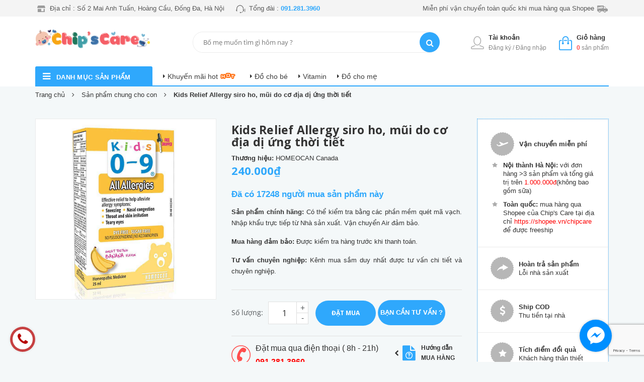

--- FILE ---
content_type: text/html; charset=utf-8
request_url: https://chipcare.vn/kid-relief-allergy-siro-ho-mui-do-co-dia-di-ung-thoi-tiet
body_size: 23491
content:
<!DOCTYPE html>
<html lang="vi">
	<head>
		<meta name="google-site-verification" content="PbU0yU8hSfbjpw3Ojq5yvG6oaV0Gyv1qkNacji57Dfk" />
		<meta charset="UTF-8" />
		<meta name="viewport" content="width=device-width, initial-scale=1, maximum-scale=1">			
		<title>
			Kids Relief Allergy siro ho, mũi do cơ địa dị ứng thời tiết
			
			
		</title>	
		<!-- ================= Page description ================== -->
		<meta name="description" content="Kid Relief Allergy siro ho, mũi do cơ địa dị ứng thời tiết Kid Relief Allergy 0-9 an toàn cho trẻ từ 6 tháng tuổi, không có tác dụng phụ, tương tác thuốc hoặc quá liều. Kid Relief Allergy siro ho, mũi do cơ địa dị ứng thời tiết. Công dụng của Kid Relief Allergy giúp giảm các triệu chứng dị ứng • Hắt xì • Nghẹt mũi • Kí">
		<!-- ================= Meta ================== -->
		<meta name="keywords" content="Kids Relief Allergy siro ho, mũi do cơ địa dị ứng thời tiết, Sản phẩm chung cho con, All, Con bị ốm, ho, sốt, damua_Đã có 17248 người mua sản phẩm này, Chip's Care, chipcare.vn"/>		
		
		<meta name="robots" content="noodp,index,follow" />
		<link rel="canonical" href="https://chipcare.vn/kid-relief-allergy-siro-ho-mui-do-co-dia-di-ung-thoi-tiet/" />
		
		<meta name='revisit-after' content='1 days' />

		<!-- ================= Favicon ================== -->

		<link rel="icon" href="//bizweb.dktcdn.net/100/310/338/themes/657072/assets/favicon.png?1597118984013" type="image/x-icon" />

		<link href='https://fonts.googleapis.com/css?family=Open+Sans:400,300,300italic,400italic,600,600italic,700,700italic,800,800italic' rel='stylesheet' type='text/css'>


		<!-- ================= Google Fonts ================== -->
		<!-- <link href="//fonts.googleapis.com/css?family=Roboto:400,900,500&amp;subset=vietnamese" rel="stylesheet" type="text/css" media="all" /> -->

		<!-- Font Awesome CSS -->
		<link rel="stylesheet" href="//maxcdn.bootstrapcdn.com/font-awesome/4.5.0/css/font-awesome.min.css">

		<!-- Bootstrap CSS -->

		<link href="//bizweb.dktcdn.net/100/310/338/themes/657072/assets/bootstrap.min.css?1597118984013" rel="stylesheet" type="text/css" media="all" />

		<link href="//bizweb.dktcdn.net/100/310/338/themes/657072/assets/owl.carousel.min.css?1597118984013" rel="stylesheet" type="text/css" media="all" />
		<!-- Main CSS -->

		<link href="//bizweb.dktcdn.net/100/310/338/themes/657072/assets/style.css?1597118984013" rel="stylesheet" type="text/css" media="all" />
		<link href="//bizweb.dktcdn.net/100/310/338/themes/657072/assets/module.css?1597118984013" rel="stylesheet" type="text/css" media="all" />

		<link href="//bizweb.dktcdn.net/100/310/338/themes/657072/assets/sidebar.css?1597118984013" rel="stylesheet" type="text/css" media="all" />

		<link href="//bizweb.dktcdn.net/100/310/338/themes/657072/assets/responsive.css?1597118984013" rel="stylesheet" type="text/css" media="all" />
		<link href="//bizweb.dktcdn.net/100/310/338/themes/657072/assets/custom-dqdt.css?1597118984013" rel="stylesheet" type="text/css" media="all" />
		<link href="//bizweb.dktcdn.net/100/310/338/themes/657072/assets/kindermart.css?1597118984013" rel="stylesheet" type="text/css" media="all" />
		<link href="//bizweb.dktcdn.net/100/310/338/themes/657072/assets/jquery.fancybox.css?1597118984013" rel="stylesheet" type="text/css" media="all" />
		<link href="//bizweb.dktcdn.net/100/310/338/themes/657072/assets/update_style.scss.css?1597118984013" rel="stylesheet" type="text/css" media="all" />

		<script src="//bizweb.dktcdn.net/100/310/338/themes/657072/assets/jquery-2.2.3.min.js?1597118984013" type="text/javascript"></script> 



		<script>
	var Bizweb = Bizweb || {};
	Bizweb.store = 'dochomevabe.mysapo.net';
	Bizweb.id = 310338;
	Bizweb.theme = {"id":657072,"name":"Kinder Mart","role":"main"};
	Bizweb.template = 'product';
	if(!Bizweb.fbEventId)  Bizweb.fbEventId = 'xxxxxxxx-xxxx-4xxx-yxxx-xxxxxxxxxxxx'.replace(/[xy]/g, function (c) {
	var r = Math.random() * 16 | 0, v = c == 'x' ? r : (r & 0x3 | 0x8);
				return v.toString(16);
			});		
</script>
<script>
	(function () {
		function asyncLoad() {
			var urls = ["https://productbundles.sapoapps.vn/ProductBundleAsset/UpdateCartJavascript?store=dochomevabe.mysapo.net","https://newcollectionfilter.sapoapps.vn/genscript/script.js?store=dochomevabe.mysapo.net","//productreviews.sapoapps.vn/assets/js/productreviews.min.js?store=dochomevabe.mysapo.net","//static.zotabox.com/2/8/287f64e702bc7d9f210273b993df24e7/widgets.js?store=dochomevabe.mysapo.net","//static.zotabox.com/2/8/287f64e702bc7d9f210273b993df24e7/widgets.js?store=dochomevabe.mysapo.net","//static.zotabox.com/2/8/287f64e702bc7d9f210273b993df24e7/widgets.js?store=dochomevabe.mysapo.net","//static.zotabox.com/2/8/287f64e702bc7d9f210273b993df24e7/widgets.js?store=dochomevabe.mysapo.net","//static.zotabox.com/2/8/287f64e702bc7d9f210273b993df24e7/widgets.js?store=dochomevabe.mysapo.net","//instantsearch.sapoapps.vn/scripts/instantsearch-st.js?store=dochomevabe.mysapo.net","https://googleshopping.sapoapps.vn/conversion-tracker/global-tag/910.js?store=dochomevabe.mysapo.net","https://googleshopping.sapoapps.vn/conversion-tracker/event-tag/910.js?store=dochomevabe.mysapo.net","https://google-shopping.sapoapps.vn/conversion-tracker/global-tag/5532.js?store=dochomevabe.mysapo.net","https://google-shopping.sapoapps.vn/conversion-tracker/event-tag/5532.js?store=dochomevabe.mysapo.net"];
			for (var i = 0; i < urls.length; i++) {
				var s = document.createElement('script');
				s.type = 'text/javascript';
				s.async = true;
				s.src = urls[i];
				var x = document.getElementsByTagName('script')[0];
				x.parentNode.insertBefore(s, x);
			}
		};
		window.attachEvent ? window.attachEvent('onload', asyncLoad) : window.addEventListener('load', asyncLoad, false);
	})();
</script>


<script>
	window.BizwebAnalytics = window.BizwebAnalytics || {};
	window.BizwebAnalytics.meta = window.BizwebAnalytics.meta || {};
	window.BizwebAnalytics.meta.currency = 'VND';
	window.BizwebAnalytics.tracking_url = '/s';

	var meta = {};
	
	meta.product = {"id": 12067466, "vendor": "HOMEOCAN Canada", "name": "Kids Relief Allergy siro ho, mũi do cơ địa dị ứng thời tiết",
	"type": "Siro trị ho và cảm cúm cho bé", "price": 240000 };
	
	
	for (var attr in meta) {
	window.BizwebAnalytics.meta[attr] = meta[attr];
	}
</script>

	
		<script src="/dist/js/stats.min.js?v=96f2ff2"></script>
	



<!-- Global site tag (gtag.js) - Google Analytics -->
<script async src="https://www.googletagmanager.com/gtag/js?id=UA-100962541-2"></script>
<script>
  window.dataLayer = window.dataLayer || [];
  function gtag(){dataLayer.push(arguments);}
  gtag('js', new Date());

  gtag('config', 'UA-100962541-2');
</script>
<script>

	window.enabled_enhanced_ecommerce = false;

</script>

<script>

	try {
		
				gtag('event', 'view_item', {
					event_category: 'engagement',
					event_label: "Kids Relief Allergy siro ho, mũi do cơ địa dị ứng thời tiết"
				});
		
	} catch(e) { console.error('UA script error', e);}
	

</script>




<!--Facebook Pixel Code-->
<script>
	!function(f, b, e, v, n, t, s){
	if (f.fbq) return; n = f.fbq = function(){
	n.callMethod?
	n.callMethod.apply(n, arguments):n.queue.push(arguments)}; if (!f._fbq) f._fbq = n;
	n.push = n; n.loaded = !0; n.version = '2.0'; n.queue =[]; t = b.createElement(e); t.async = !0;
	t.src = v; s = b.getElementsByTagName(e)[0]; s.parentNode.insertBefore(t, s)}
	(window,
	document,'script','https://connect.facebook.net/en_US/fbevents.js');
	fbq('init', '1065137376994813', {} , {'agent': 'plsapo'}); // Insert your pixel ID here.
	fbq('track', 'PageView',{},{ eventID: Bizweb.fbEventId });
	
	fbq('track', 'ViewContent', {
	content_ids: [12067466],
	content_name: '"Kids Relief Allergy siro ho, mũi do cơ địa dị ứng thời tiết"',
	content_type: 'product_group',
	value: '240000',
	currency: window.BizwebAnalytics.meta.currency
	}, { eventID: Bizweb.fbEventId });
	
</script>
<noscript>
	<img height='1' width='1' style='display:none' src='https://www.facebook.com/tr?id=1065137376994813&ev=PageView&noscript=1' />
</noscript>
<!--DO NOT MODIFY-->
<!--End Facebook Pixel Code-->



<script>
	var eventsListenerScript = document.createElement('script');
	eventsListenerScript.async = true;
	
	eventsListenerScript.src = "/dist/js/store_events_listener.min.js?v=1b795e9";
	
	document.getElementsByTagName('head')[0].appendChild(eventsListenerScript);
</script>







		<!-- Product meta ================================================== -->
		

	<meta property="og:type" content="product">
	<meta property="og:title" content="Kids Relief Allergy siro ho, mũi do cơ địa dị ứng thời tiết">
	
		<meta property="og:image" content="http://bizweb.dktcdn.net/thumb/grande/100/310/338/products/kid-relief-allergies.png?v=1535444885460">
		<meta property="og:image:secure_url" content="https://bizweb.dktcdn.net/thumb/grande/100/310/338/products/kid-relief-allergies.png?v=1535444885460">
	
	<meta property="og:price:amount" content="240.000">
	<meta property="og:price:currency" content="VND">

<meta property="og:description" content="Kid Relief Allergy siro ho, mũi do cơ địa dị ứng thời tiết Kid Relief Allergy 0-9 an toàn cho trẻ từ 6 tháng tuổi, không có tác dụng phụ, tương tác thuốc hoặc quá liều. Kid Relief Allergy siro ho, mũi do cơ địa dị ứng thời tiết. Công dụng của Kid Relief Allergy giúp giảm các triệu chứng dị ứng • Hắt xì • Nghẹt mũi • Kí">
<meta property="og:url" content="https://chipcare.vn/kid-relief-allergy-siro-ho-mui-do-co-dia-di-ung-thoi-tiet">
<meta property="og:site_name" content="Chip's Care">
		
		<div class="hidden">
	<div id="popup-cart-desktop">
		<div class="title-popup-cart">
			<i class="fa fa-check" aria-hidden="true"></i> Bạn đã thêm <span class="cart-popup-name"></span> vào giỏ hàng
		</div>
		<div class="title-quantity-popup" onclick="window.location.href='/cart'">
			<i class="fa fa-shopping-cart" aria-hidden="true"></i> Giỏ hàng của bạn (<span class="cart-popup-count"></span> sản phẩm) <i class="fa fa-caret-right" aria-hidden="true"></i>
		</div>
		<div class="content-popup-cart">
			<div class="thead-popup">
				<div style="width: 55%;" class="text-left text-left-xs">Sản phẩm</div>
				<div style="width: 15%;" class="text-center">Đơn giá</div>
				<div style="width: 15%;position: relative;" class="text-center text-center-xs">Số lượng</div>
				<div style="width: 15%;" class="text-right text-right-xs2">Thành tiền</div>
			</div>
			<div class="tbody-popup">
			</div>
			<div class="tfoot-popup">
				<div class="tfoot-popup-1 clearfix">
					<div class="pull-left popup-ship">
						
						<p>Giao hàng toàn quốc</p>
					</div>
					<div class="pull-right popup-total">
						<b style="font-size:15px">Phí thanh toán:</b> <span class="payment-none">Tính lúc thanh toán</span>
						<p>Tổng tiền thanh toán: <span class="total-price"></span></p>
					</div>
				</div>
				<div class="tfoot-popup-2 clearfix">
					<a class="button btn-proceed-checkout" title="Tiến hành đặt hàng" href="/checkout"><span>Tiến hành đặt hàng </span></a>
					<a class="button btn-continue" title="Tiếp tục mua hàng" onclick="$.fancybox.close();"><span><span><i class="fa fa-caret-left" aria-hidden="true"></i> Tiếp tục mua hàng</span></span></a>
				</div>
			</div>
		</div>
	</div>
</div>
<div id="myModal" class="modal fade" role="dialog">
</div>
		

		

		
		<script src="//bizweb.dktcdn.net/100/310/338/themes/657072/assets/jquery.fancybox.js?1597118984013" type="text/javascript"></script> 
		
		<link href="//bizweb.dktcdn.net/100/310/338/themes/657072/assets/cf-stylesheet.css?1597118984013" rel="stylesheet" type="text/css" media="all" />

		<script>var ProductReviewsAppUtil=ProductReviewsAppUtil || {};</script>
		

<script type="application/ld+json">
{  
   "@context":"http://schema.org",
   "@type":"Product",
   "sku":"",
   "name":"Kids Relief Allergy siro ho, mũi do cơ địa dị ứng thời tiết",
   "description":"Kid Relief Allergy siro ho, mũi do cơ địa dị ứng thời tiết
Kid&nbsp;Relief Allergy 0-9&nbsp;an toàn cho trẻ từ 6 tháng tuổi, không có&nbsp;tác dụng phụ, tương tác thuốc hoặc quá liều.

Kid Relief Allergy siro ho, mũi do cơ địa dị ứng thời tiết.
Công dụng&nbsp;của Kid Relief Allergy&nbsp;giúp giảm các triệu chứng dị ứng
• Hắt xì
• Nghẹt mũi
• Kích thích cổ họng và da
• Chảy nước mắt
Thành phần của Kid Relief Allergy

Thành phần Kid Relief Allergy.
Hướng dẫn sử dụng
• Không sử dụng nhiều hơn chỉ dẫn.
• Không dùng chung với thức ăn.
• Uống 0,75 ml uống 3 lần mỗi ngày và giảm khi cải thiện.
• Đối với các cơn đau cấp tính, lấy 0,75 ml/lần,&nbsp;lên đến 4 lần, mỗi lần cách nhau 15 phút&nbsp;và giảm với sự cải thiện hoặc theo chỉ dẫn của một chuyên gia chăm sóc sức khỏe.
Cảnh báo
- Không sử dụng nếu nắp&nbsp;bị hỏng hoặc bị mất.
- Ngừng sử dụng và hỏi bác sĩ trong trường hợp sốt cao hoặc nếu các triệu chứng xấu đi hoặc kéo dài hơn 5 ngày.
- Tránh xa tầm tay trẻ em.
- Bảo quản ở nhiệt độ phòng.
Thông tin chi tiết
Sản phẩm: Kid Relief Allergy siro ho, mũi do cơ địa dị ứng thời tiết.
Hãng sản xuất: Homeocan.
Xuất xứ: Canada.
Lưu ý: Sản phẩm này không phải là thuốc, không có tác dụng thay thế thuốc chữa bệnh, hiệu quả sử dụng sản phẩm tùy thuộc cơ địa của từng người",
   "image":"https://bizweb.dktcdn.net/100/310/338/products/kid-relief-allergies.png?v=1535444885460",
   "url":"https://chipcare.vn/kid-relief-allergy-siro-ho-mui-do-co-dia-di-ung-thoi-tiet",
   "brand":{  
      "@type":"Brand",
      "name":"HOMEOCAN Canada",
      "url":"https://bizweb.dktcdn.net/100/310/338/themes/657072/assets/logo.png?1597118984013"
   },
   "category":"",
   "offers":{  
      "@type":"Offer",
	  
      "availability":"http://schema.org/InStock",
	  
      "price":240000,
	  "priceCurrency": "VND",
      "itemCondition": "http://schema.org/NewCondition",
      "seller": {
      "@type": "Organization",
      "name": "Chip's Care"
      }
   }
}
</script>


<script type="application/ld+json">
        {
        "@context": "http://schema.org",
        "@type": "BreadcrumbList",
        "itemListElement": 
        [
            {
                "@type": "ListItem",
                "position": 1,
                "item": 
                {
                  "@id": "http://chipcare.vn",
                  "name": "Trang chủ"
                }
            },
			
            {
                "@type": "ListItem",
                "position": 2,
                "item": 
                {
                  "@id": "http://chipcare.vn/kid-relief-allergy-siro-ho-mui-do-co-dia-di-ung-thoi-tiet",
                  "name": "Kids Relief Allergy siro ho, mũi do cơ địa dị ứng thời tiết"
                }
            }
			
		    
			
        ]
        }
</script>



	<link href="//bizweb.dktcdn.net/100/310/338/themes/657072/assets/tkn-style.css?1597118984013" rel="stylesheet" type="text/css" media="all" />
<link href='https://instantsearch.sapoapps.vn/content/font-awesome/css/font-awesome.min.css' rel='stylesheet'>
<script src="//bizweb.dktcdn.net/100/310/338/themes/657072/assets/tkn-util.js?1597118984013" type="text/javascript"></script>	
</head>
	<body>
		<div id="fb-root"></div>
		<script>(function(d, s, id) {
	var js, fjs = d.getElementsByTagName(s)[0];
	if (d.getElementById(id)) return;
	js = d.createElement(s); js.id = id;
	js.src = "//connect.facebook.net/vi_VN/sdk.js#xfbml=1&version=v2.6";
	fjs.parentNode.insertBefore(js, fjs);
}(document, 'script', 'facebook-jssdk'));</script>
		<div class="header">
	<div class="header-bar">

	<div class="header-bar-inner">

		<div class="container">
			<div class="row">
				<div class="col-xl-7 col-sm-5 col-xs-12">
					
					
					<ul class="list-inline message hidden-sm hidden-xs ">
						
						<li class=" hidden-lg-down" >
							<img src="//bizweb.dktcdn.net/100/310/338/themes/657072/assets/header_message1.png?1597118984013" alt="topbar">
							<p>Địa chỉ : Số 2 Mai Anh Tuấn, Hoàng Cầu, Đống Đa, Hà Nội</p>
						</li>
						
						
						<li>
							<img src="//bizweb.dktcdn.net/100/310/338/themes/657072/assets/header_message2.png?1597118984013" alt="topbar">
							<p>Tổng đài : <b>091.281.3960</b></p>
						</li>
						


					</ul>
					          
				</div>
				<div class="col-xl-5 col-sm-7 d-list col-xs-10 a-right hidden-sm-down">
					<ul class="list-inline message hidden-sm hidden-xs">
						
						<li class="f-right">							
							<p>Miễn phí vận chuyển toàn quốc khi mua hàng qua Shopee</p>
							<img src="//bizweb.dktcdn.net/100/310/338/themes/657072/assets/header_message3.png?1597118984013" alt="topbar">
						</li>
						


					</ul>
				</div>
			</div>

		</div>    
	</div>
</div>
	<header class="site-header ">
		<div class="container">
			<div class="site-header-inner">
				<div class="header-left">
					<div class="logo">
						
						<a href="/" class="logo-wrapper ">					
							<img src="//bizweb.dktcdn.net/100/310/338/themes/657072/assets/logo.png?1597118984013" alt="logo ">					
						</a>
						
					</div>
				</div>
				<div class="header-left hidden-lg-down">
					

<div class="header_search">
	<form action="/search"  method="get" class="input-group search-bar" role="search">
		
		<input type="search" name="query" value="" placeholder="" class="search_a input-group-field st-default-search-input search-text" autocomplete="off">
		<span class="input-group-btn">
			<button class="btn icon-fallback-text">
				<i class="fa fa-search"></i>
			</button>
		</span>
	</form>



</div> 
				</div>
				<div class="header-right">
					<div class="mini-cart text-xs-center">
						<a href="/cart" class="icon-cart"><img src="//bizweb.dktcdn.net/100/310/338/themes/657072/assets/cart-01.png?1597118984013" alt="icon-cart"></a>
						<div class="heading-cart text-xs-left">
							<a href="/cart">Giỏ hàng</a>
							<p><span><span class="cartCount">0</span></span> sản phẩm</p>
						</div>
						<div class="hidden-lg-down">
							<div style="" class="top-cart-content arrow_box">
								<!-- <div class="block-subtitle">Sản phẩm đã cho vào giỏ hàng</div> -->
								<ul id="cart-sidebar" class="mini-products-list count_li">
									<li class="list-item">
										<ul></ul>
									</li>
									<li class="action">
										<ul>
											<li class="li-fix-1">
												<div class="top-subtotal">
													Tổng cộng: 
													<span class="price"></span>
												</div>
											</li>
											<li class="li-fix-2" style="">
												<div class="actions">
													<a href="/checkout" class="btn-checkout btn-style">
														<span>Thanh toán</span>
													</a>
													<a href="/cart" class="view-cart btn-style">
														<span>Giỏ hàng</span>
													</a>
												</div>
											</li>
										</ul>
									</li>
								</ul>

								<script>
									var count = $("ul.count_li > li.item").length;									
								</script>
							</div>
						</div>
					</div>
					<div class="header-acount">
						<a href="/account" class="icon-cart"><img src="//bizweb.dktcdn.net/100/310/338/themes/657072/assets/icon-account.png?1597118984013" alt="icon-cart"></a>
						<div class="heading-cart text-xs-left  hidden-lg-down">
							
							<a href="/account">Tài khoản</a>
							<p> Đăng ký / Đăng nhập</p>
							
						</div>
						
						
						<div class="account-hover hidden-lg-down">
							<div class="text-xs-center">
								<div id="login">
									<h5 class="title-modal">Đăng nhập <a href="/account/register" data-toggle="modal" data-target="#dangky">Đăng ký</a></h5>
									<form method="post" action="/account/login" id="customer_login" accept-charset="UTF-8"><input name="FormType" type="hidden" value="customer_login"/><input name="utf8" type="hidden" value="true"/>
									<div class="form-signup" >
										
									</div>
									<div class="form-signup clearfix">
										<fieldset class="form-group">
											<input type="email" class="form-control form-control-lg" value="" name="email" id="customer_email" placeholder="Nhập Email" required >											
										</fieldset>
										<fieldset class="form-group">
											<input type="password" class="form-control form-control-lg" value="" name="password" id="customer_password" placeholder="Nhập mật khẩu" required >
										</fieldset>
										<div class="a-left">
											<p><a href="#" class="btn-link-style btn-link-style-active" onclick="showRecoverPasswordForm();return false;">Quên mật khẩu ?</a></p>
											<!-- <a href="/account/register" class="btn-link-style">Đăng ký tài khoản mới</a> -->
										</div>
										<fieldset class="form-group">
											<input class="btn btn-lg btn-style btn-style-active col-xs-12" type="submit" value="Đăng nhập" />
										</fieldset>	

									</div>
									</form>
								</div>

								<div id="recover-password" class="form-signup" style="display: none;">
									<h5 class="title-modal">Quên mật khẩu</h5>

									
									<p>Nhập email của bạn, Chúng tôi sẽ gửi mật khẩu đăng nhập lại cho bạn</p>

									<form method="post" action="/account/recover" id="recover_customer_password" accept-charset="UTF-8"><input name="FormType" type="hidden" value="recover_customer_password"/><input name="utf8" type="hidden" value="true"/>
									<div class="form-signup" >
										
									</div>
									<div class="form-signup clearfix">
										<fieldset class="form-group">
											<input type="email" class="form-control form-control-lg" value="" name="Email" id="recover-email" placeholder="Email" required >
										</fieldset>
									</div>
									<div class="action_bottom clearfix">
										<input class="btn btn-lg btn-style btn-style-active col-xs-12" type="submit" value="Gửi" />
										<input class="btn btn-lg btn-style btn-style-active col-xs-12" onclick="hideRecoverPasswordForm();return false;" type="submit" value="Hủy" />
										
									</div>
									</form>

								</div>

								<script type="text/javascript">
									$('.dangnhap').click(function(){
										$('#recover-password').css('display','none');
										$('#login').css('display','block');
									});
									function showRecoverPasswordForm() {
										document.getElementById('recover-password').style.display = 'block';
										document.getElementById('login').style.display='none';
									}

									function hideRecoverPasswordForm() {
										document.getElementById('recover-password').style.display = 'none';
										document.getElementById('login').style.display = 'block';
									}

									if (window.location.hash == '#recover') { showRecoverPasswordForm() }
								</script>

							</div>
						</div>
						
						
					</div>
				</div>
			</div>
		</div>
	</header>
</div>

<!-- Modal Đăng ký-->
<div class="modal fade" id="dangky" tabindex="-1" role="dialog" aria-hidden="true">
	<div class="modal-dialog wrap-modal-login" role="document">
		<div class="text-xs-center">
			<div class="login">
				<h5 class="title-modal">Đăng ký nhanh</h5>
				<form method="post" action="/account/register" id="customer_register" accept-charset="UTF-8"><input name="FormType" type="hidden" value="customer_register"/><input name="utf8" type="hidden" value="true"/><input type="hidden" id="Token-d20a91534ae74078980ee31fd0466b2d" name="Token" /><script src="https://www.google.com/recaptcha/api.js?render=6Ldtu4IUAAAAAMQzG1gCw3wFlx_GytlZyLrXcsuK"></script><script>grecaptcha.ready(function() {grecaptcha.execute("6Ldtu4IUAAAAAMQzG1gCw3wFlx_GytlZyLrXcsuK", {action: "customer_register"}).then(function(token) {document.getElementById("Token-d20a91534ae74078980ee31fd0466b2d").value = token});});</script>
				<div class="form-signup" >
					
				</div>
				<div class="form-signup clearfix">
					<fieldset class="form-group">
						<input type="text" class="form-control form-control-lg" value="" name="firstName" id="firstName"  placeholder="Họ tên" required >
					</fieldset>
					<fieldset class="form-group">
						<input type="email" class="form-control form-control-lg" value="" name="email" id="email"  placeholder="Email" required="">
					</fieldset>
					<fieldset class="form-group">
						<input type="password" class="form-control form-control-lg" value="" name="password" id="password" placeholder="Mật khẩu" required >
					</fieldset>
					
					<fieldset class="form-group">
						<button type="submit" value="Đăng ký" class="btn btn-lg btn-style btn-style-active col-xs-12">Đăng ký</button>
					</fieldset>
					
				</div>
				</form>
				
			</div>
		</div>
	</div>
</div>
<div class="site-header header-mobile hidden-xl-up clearfix">
	<div class="container">
		<div class="menu-mobile hidden-xl-up f-left">
			<div class="dropdown">
				<div class="dropdown-toggle">
					<i class="fa fa-bars"></i>
				</div>
				<ul class="dropdown-menu">
					
					
					
					
					

					<li>
						<span class="fl-img">
							<img class="imgIcon" src="//bizweb.dktcdn.net/100/310/338/themes/657072/assets/cate1_icon.png?1597118984013" alt="icon" >
							<img class="imgIconWhite" src="//bizweb.dktcdn.net/100/310/338/themes/657072/assets/cate1_icon_white.png?1597118984013" alt="iconw" >
						</span>
						<a href="/vitamin-cho-me-bau">Mẹ Mang Thai</a>
					</li>
					
					
					
					
					

					<li>
						<span class="fl-img">
							<img class="imgIcon" src="//bizweb.dktcdn.net/100/310/338/themes/657072/assets/cate2_icon.png?1597118984013" alt="icon" >
							<img class="imgIconWhite" src="//bizweb.dktcdn.net/100/310/338/themes/657072/assets/cate2_icon_white.png?1597118984013" alt="iconw" >
						</span>
						<a href="/vitamin-cho-me-sau-sinh">Mẹ Sau Sinh</a>
					</li>
					
					
					
					
					

					<li>
						<span class="fl-img">
							<img class="imgIcon" src="//bizweb.dktcdn.net/100/310/338/themes/657072/assets/cate3_icon.png?1597118984013" alt="icon" >
							<img class="imgIconWhite" src="//bizweb.dktcdn.net/100/310/338/themes/657072/assets/cate3_icon_white.png?1597118984013" alt="iconw" >
						</span>
						<a href="/vitamin-tong-hop-cho-con">Vitamin Cho Con</a>
					</li>
					
					
					
					
					

					<li>
						<span class="fl-img">
							<img class="imgIcon" src="//bizweb.dktcdn.net/100/310/338/themes/657072/assets/cate4_icon.png?1597118984013" alt="icon" >
							<img class="imgIconWhite" src="//bizweb.dktcdn.net/100/310/338/themes/657072/assets/cate4_icon_white.png?1597118984013" alt="iconw" >
						</span>
						<a href="/tang-de-khang-cho-be">Tăng Đề Kháng Cho Con</a>
					</li>
					
					
					
					
					

					<li>
						<span class="fl-img">
							<img class="imgIcon" src="//bizweb.dktcdn.net/100/310/338/themes/657072/assets/cate5_icon.png?1597118984013" alt="icon" >
							<img class="imgIconWhite" src="//bizweb.dktcdn.net/100/310/338/themes/657072/assets/cate5_icon_white.png?1597118984013" alt="iconw" >
						</span>
						<a href="/suc-khoe-ve-sinh-cho-me">Vệ Sinh, Làm Đẹp Cho Mẹ</a>
					</li>
					
					
					
					
					

					<li>
						<span class="fl-img">
							<img class="imgIcon" src="//bizweb.dktcdn.net/100/310/338/themes/657072/assets/cate6_icon.png?1597118984013" alt="icon" >
							<img class="imgIconWhite" src="//bizweb.dktcdn.net/100/310/338/themes/657072/assets/cate6_icon_white.png?1597118984013" alt="iconw" >
						</span>
						<a href="/ve-sinh-suc-khoe-cho-con">Vệ sinh, sức khỏe cho Con</a>
					</li>
					
					
					
					
					

					<li>
						<span class="fl-img">
							<img class="imgIcon" src="//bizweb.dktcdn.net/100/310/338/themes/657072/assets/cate7_icon.png?1597118984013" alt="icon" >
							<img class="imgIconWhite" src="//bizweb.dktcdn.net/100/310/338/themes/657072/assets/cate7_icon_white.png?1597118984013" alt="iconw" >
						</span>
						<a href="/">Thời Trang Của Con</a>
					</li>
					
				</ul>
			</div>
		</div>
		<div class="search-mobile f-left">
			

<div class="header_search">
	<form action="/search"  method="get" class="input-group search-bar" role="search">
		
		<input type="search" name="query" value="" placeholder="" class="search_a input-group-field st-default-search-input search-text" autocomplete="off">
		<span class="input-group-btn">
			<button class="btn icon-fallback-text">
				<i class="fa fa-search"></i>
			</button>
		</span>
	</form>



</div> 
		</div>
	</div>
</div>

<div class="menu-floor-wrap hidden-lg-down ">
	<div class="menu-floor-title">
		<div class="menu-floor-title-wr">
			<div class="menu-floor-title-content clearfix no-index">
				<div class="menu-floor-title-detail">
					<span class="menu-all-icon float-left"><i class="fa fa-bars"></i></span>
					<h2><span class="tbdm"><a href="https://chipcare.vn/">danh mục sản phẩm</a></span></h2>
				</div>
				<div>
					<div class="main-navibar-content">
						<ul>
																	
							
							
							
								
							
							<li>
								<a href="/khuyen-mai-hot" target="_blank" class="float-left">Khuyến mãi hot</a> <span class="hot"></span>
							</li>
							
																	
							
							
							
								
							
							<li>
								<a href="/do-cho-be" target="_blank" class="float-left">Đồ cho bé</a> 
							</li>
							
																	
							
							
							
								
							
							<li>
								<a href="/vitamin" target="_blank" class="float-left">Vitamin</a> 
							</li>
							
																	
							
							
							
								
							
							<li>
								<a href="/do-cho-me" target="_blank" class="float-left">Đồ cho mẹ</a> 
							</li>
							
																	
							
							
							
								
							
																					
						</ul>
					</div>
				</div>
			</div>
			
		</div>
	</div>

</div>

<script type="text/javascript">
	$(document).ready(function () {
		var iColor = $('.menu-floor-list-cate .divmenu').first().attr('data-idata');
		var bgColor = $('.menu-floor-list-cate .divmenu').first().attr('data-bgcolor');
		$('.flr-banner-right-item:first-child').css('border-bottom', '1px solid ' + iColor);
		$('.menu-floor-wr').css('background-color', iColor);
		$('.menu-floor-list-cate .divmenu').last().css('height', '27px');
		//set menu dau tien active
		$('.menu-floor-list-cate .divmenu').first().addClass('menuActive');
		$('.menu-floor-list-cate .divmenu').first().find('.menu-level1 .fl-img .imgIcon').hide();
		$('.menu-floor-list-cate .divmenu').first().find('.menu-level1 .fl-img .imgIconWhite').show();
		$('.menu-floor-list-cate .divmenu').first().css('background-color', bgColor);

		//$('.menu-floor-list-cate .divmenu').first().find('ul').show();
		$('.menu-floor-list-cate .divmenu').find('.slide-navigator-banner').hide();
		$('.menu-floor-list-cate .divmenu').first().find('.slide-navigator-banner').show();
		$('.menu-floor-list-cate .divmenu').first().find('.slide-banner .slide-image-link').first().show(0, null, function () {
			ZoomImage($(this));
		});
		$('.menu-floor-list-cate .divmenu').first().find('.menu-flr-banner-right .flr-banner-right-item').addClass('showmenu');
		$('.menu-floor-list-cate .divmenu').first().find('.menu-flr-banner-center').addClass('index-banner');
		$('.menu-floor-list-cate .menuActive').find('.slide-navigator-banner i:first-child').addClass('btactive');
		SildeBannerHome();
		$('.banner-center').find('.slide-banner .image-banner:eq(0)').show(0, null, function () {
			ZoomImage($('.banner-center'));
		});
	});

	function ZoomImage(obj) {
		$('.image-banner').removeClass('image-banner-hover');
		$(obj).find('img.image-banner').addClass('image-banner-hover');
	}

	var total = $('.menu-floor-list-cate .divmenu').length;
	HomeHoverMenu();

	function SildeBannerHome() {
		activeSlide();
		$('.slide-navigator-banner .nv-clickItem').mouseenter(function () {
			

			var parent = $(this).parent().parent();
			var id = $(parent).find('.slide-navigator-banner i').index(this);
			$(parent).find('.slide-navigator-banner i').removeClass("btactive");
			$(parent).parent().find('.menu-flr-banner-center .slide-image-link').hide();
			$(parent).find(this).addClass('btactive');
			$('.divmenu .image-banner').removeClass('image-banner-hover');//di chuot lai thi van zoom
			$('.banner-center .image-banner').removeClass('image-banner-hover');//di chuot lai danh sach banner dau tien thi van zoom
			$(parent).parent().find('.menu-flr-banner-center a.slide-image-link:eq(' + id + ')').css({ 'left': 0 });
			$(parent).parent().find('.menu-flr-banner-center a.slide-image-link:eq(' + id + ')').show(0, null, function () {
				ZoomImage($(this));
			});
		});
	}

	function activeSlide() {
		var last = $('.menu-flr-banner-center .slide-navigator-banner a:last');
		var cnt = $('.menu-flr-banner-center .slide-navigator-banner a').index(last);
		var id = Math.round(Math.random() * cnt);
		$('.menu-flr-banner-center .nv-clickItem:eq(' + id + ')').addClass('btactive');
		$('.menu-flr-banner-center .slide-banner i:eq(' + id + ')').css({ 'display': 'block' });
	}

	function HomeHoverMenu() {
		
		
		
		$('.menu-floor-list-cate .divmenu').each(function (index) {
			$(this).find('.menu-level1 .fl-img .imgIconWhite').hide();
			var iColor = $(this).attr('data-idata');
			var bgColor = $(this).attr('data-bgcolor');
			if (index == 0) {//la menu dau thi ko hien thi menu cap 2
				$(this).find('.menu-level1').mouseenter(function (e) {
					$('.menu-floor-list-cate .divmenu:first-child .imgIcon').show();
					$('.menu-floor-list-cate .divmenu:first-child .imgIconWhite').hide();
					$('.menu-level1').find('.fl-img .imgIconWhite').hide();
					$('.menu-level1').find('.fl-img .imgIcon').show();
					$(this).find('.fl-img .imgIconWhite').show();
					$(this).find('.fl-img .imgIcon').hide();
					$(this).parent().find('ul').hide();
					//set mau cho menu
					$('.divmenu').removeAttr('style');
					$(this).parent().css('background-color', bgColor);
					$('.divmenu').removeClass('menuActive');
					$(this).parent().addClass('menuActive');
					$(this).parent().find(".menu-flr-banner-right").css("backgroundColor", iColor);
					$('.flr-banner-right-item:first-child').css('border-bottom', '1px solid ' + iColor);
					$('.menu-floor-wr').css('background-color', iColor);
					//show hide banner center
					$('.menu-flr-banner-center').removeClass('index-banner');
					$(this).parent().find('.menu-flr-banner-center').addClass('index-banner');
					$('.divmenu').find('.menu-flr-banner-right').removeClass('index-banner');
					$(this).parent().find('.menu-flr-banner-right').addClass('index-banner');
					$('.menu-flr-banner-center .slide-image-link').hide();
					$(this).parent().find('.menu-flr-banner-center .slide-image-link').first().show();
					$('.divmenu').find('.slide-navigator-banner').hide();
					$(this).parent().find('.slide-navigator-banner').show();
					$('.slide-navigator-banner i').removeClass('btactive');
					$(this).parent().find('.slide-navigator-banner i').first().addClass('btactive');
					//show hide banner right
					$('.menu-flr-banner-right .flr-banner-right-item').removeClass('showmenu');
					$(this).parent().find('.menu-flr-banner-right .flr-banner-right-item').addClass('showmenu');
					$(this).parent().find('.slide-navigator-banner i').first().addClass('btactive');
					$(this).parent().find('.menu-flr-banner-center .slide-banner .slide-image-link').first().show(0, null, function () {
						ZoomImage($(this));
					});
					$('#bannerCenter').hide();
				});
			} else
			{
				$(this).find('.menu-level1').mouseenter(function (e) {
					$('.menu-floor-list-cate .divmenu:first-child .imgIcon').show();
					$('.menu-floor-list-cate .divmenu:first-child .imgIconWhite').hide();
					$('.menu-level1').find('.fl-img .imgIconWhite').hide();
					$('.menu-level1').find('.fl-img .imgIcon').show();
					$(this).find('.fl-img .imgIconWhite').show();
					$(this).find('.fl-img .imgIcon').hide();
					//set mau cho menu
					$('.divmenu').removeAttr('style');
					$(this).parent().css('background-color', bgColor);
					$('.divmenu').removeClass('menuActive');
					$(this).parent().addClass('menuActive');
					$(this).parent().find(".menu-flr-banner-right").css("backgroundColor", iColor);
					//show hide menu con
					$(this).parent().parent().find('.menu-list-cate2').hide();
					$(this).parent().find('.menu-list-cate2').show();

					//$('.menu-flr-banner-center').css('border-top', '1px solid ' + iColor);
					$('.flr-banner-right-item:first-child').css('border-bottom', '1px solid ' + iColor);
					$('.menu-floor-wr').css('background-color', iColor);
					//show hide banner center
					$('.menu-flr-banner-center').removeClass('index-banner');
					$(this).parent().find('.menu-flr-banner-center').addClass('index-banner');
					$('.divmenu').find('.menu-flr-banner-right').removeClass('index-banner');
					$(this).parent().find('.menu-flr-banner-right').addClass('index-banner');
					$('.menu-flr-banner-center .slide-image-link').hide();
					$(this).parent().find('.menu-flr-banner-center .slide-image-link').first().show();
					$('.divmenu').find('.slide-navigator-banner').hide();
					$(this).parent().find('.slide-navigator-banner').show();
					$('.slide-navigator-banner i').removeClass('btactive');
					$(this).parent().find('.slide-navigator-banner i').first().addClass('btactive');
					//show hide banner right
					$('.menu-flr-banner-right .flr-banner-right-item').removeClass('showmenu');
					$(this).parent().find('.menu-flr-banner-right .flr-banner-right-item').addClass('showmenu');
					$(this).parent().find('.slide-navigator-banner i').first().addClass('btactive');
					$(this).parent().find('.menu-flr-banner-center .slide-banner .slide-image-link').first().show(0, null, function () {
						ZoomImage($(this));
					});
					$('#bannerCenter').hide();
				}).mouseleave(function () {
					$('.divmenu').parent().find('.menu-list-cate2').hide();
					$(this).find('.fl-img .imgIconWhite').hide();
					$('.menu-level1').find('.fl-img .imgIcon').show();
					$('.menu-level1').find('.fl-img .imgIconWhite').hide();
					$('.menuActive').find('.fl-img .imgIconWhite').show();
					$('.menuActive').find('.fl-img .imgIcon').hide();
				});
			}
		});
	}
</script>
<script type="text/javascript">
	$(document).ready(function () {
		var iColor = $('.menu-floor-list-cate .divmenu').first().attr('data-idata');
		var bgColor = $('.menu-floor-list-cate .divmenu').first().attr('data-bgcolor');
		$('.flr-banner-right-item:first-child').css('border-bottom', '1px solid ' + iColor);
		$('.menu-floor-wr').css('background-color', iColor);
		$('.menu-floor-list-cate .divmenu').last().css('height', '27px');
		//set menu dau tien active
		$('.menu-floor-list-cate .divmenu').first().addClass('menuActive');
		$('.menu-floor-list-cate .divmenu').first().find('.menu-level1 .fl-img .imgIcon').hide();
		$('.menu-floor-list-cate .divmenu').first().find('.menu-level1 .fl-img .imgIconWhite').show();
		$('.menu-floor-list-cate .divmenu').first().css('background-color', bgColor);

		//$('.menu-floor-list-cate .divmenu').first().find('ul').show();
		$('.menu-floor-list-cate .divmenu').find('.slide-navigator-banner').hide();
		$('.menu-floor-list-cate .divmenu').first().find('.slide-navigator-banner').show();
		$('.menu-floor-list-cate .divmenu').first().find('.slide-banner .slide-image-link').first().show(0, null, function () {
			ZoomImage($(this));
		});
		$('.menu-floor-list-cate .divmenu').first().find('.menu-flr-banner-right .flr-banner-right-item').addClass('showmenu');
		$('.menu-floor-list-cate .divmenu').first().find('.menu-flr-banner-center').addClass('index-banner');
		$('.menu-floor-list-cate .menuActive').find('.slide-navigator-banner i:first-child').addClass('btactive');
		SildeBannerHome();
		$('.banner-center').find('.slide-banner .image-banner:eq(0)').show(0, null, function () {
			ZoomImage($('.banner-center'));
		});
	});

	function ZoomImage(obj) {
		$('.image-banner').removeClass('image-banner-hover');
		$(obj).find('img.image-banner').addClass('image-banner-hover');
	}

	var total = $('.menu-floor-list-cate .divmenu').length;
	HomeHoverMenu();

	function SildeBannerHome() {
		activeSlide();
		$('.slide-navigator-banner .nv-clickItem').mouseenter(function () {
			var parent = $(this).parent().parent();
			var id = $(parent).find('.slide-navigator-banner i').index(this);
			$(parent).find('.slide-navigator-banner i').removeClass("btactive");
			$(parent).parent().find('.menu-flr-banner-center .slide-image-link').hide();
			$(parent).find(this).addClass('btactive');
			$('.divmenu .image-banner').removeClass('image-banner-hover');//di chuot lai thi van zoom
			$('.banner-center .image-banner').removeClass('image-banner-hover');//di chuot lai danh sach banner dau tien thi van zoom
			$(parent).parent().find('.menu-flr-banner-center a.slide-image-link:eq(' + id + ')').css({ 'left': 0 });
			$(parent).parent().find('.menu-flr-banner-center a.slide-image-link:eq(' + id + ')').show(0, null, function () {
				ZoomImage($(this));
			});
		});
	}

	function activeSlide() {
		var last = $('.menu-flr-banner-center .slide-navigator-banner a:last');
		var cnt = $('.menu-flr-banner-center .slide-navigator-banner a').index(last);
		var id = Math.round(Math.random() * cnt);
		$('.menu-flr-banner-center .nv-clickItem:eq(' + id + ')').addClass('btactive');
		$('.menu-flr-banner-center .slide-banner i:eq(' + id + ')').css({ 'display': 'block' });
	}

	function HomeHoverMenu() {
		$('.menu-floor-list-cate .divmenu').each(function (index) {
			$(this).find('.menu-level1 .fl-img .imgIconWhite').hide();
			var iColor = $(this).attr('data-idata');
			var bgColor = $(this).attr('data-bgcolor');


			$(this).find('.menu-level1').mouseenter(function (e) {
				
			$('.menu-flr-banner-right .product-box .product-thumbnail a img').each(function(){
				
				var t1 = (this.naturalHeight/this.naturalWidth);
				var t2 = ($(this).parent().height()/$(this).parent().width());
				if(t1< t2){
					$(this).addClass('bethua');
				}
				var m1 = $(this).height();
				var m2 = $(this).parent().height();
				if(m1 < m2){
					$(this).css('padding-top',(m2-m1)/2 + 'px');
				}
			});
				
				$('.menu-floor-list-cate .divmenu:first-child .imgIcon').show();
				$('.menu-floor-list-cate .divmenu:first-child .imgIconWhite').hide();
				$('.menu-level1').find('.fl-img .imgIconWhite').hide();
				$('.menu-level1').find('.fl-img .imgIcon').show();
				$(this).find('.fl-img .imgIconWhite').show();
				$(this).find('.fl-img .imgIcon').hide();
				//set mau cho menu
				$('.divmenu').removeAttr('style');
				$(this).parent().css('background-color', bgColor);
				$('.divmenu').removeClass('menuActive');
				$(this).parent().addClass('menuActive');
				$(this).parent().find(".menu-flr-banner-right").css("backgroundColor", iColor);
				//show hide menu con
				$(this).parent().parent().find('.menu-list-cate2').hide();
				$(this).parent().find('.menu-list-cate2').show();

				//$('.menu-flr-banner-center').css('border-top', '1px solid ' + iColor);
				$('.flr-banner-right-item:first-child').css('border-bottom', '1px solid ' + iColor);
				$('.menu-floor-wr').css('background-color', iColor);
				//show hide banner center
				$('.menu-flr-banner-center').removeClass('index-banner');
				$(this).parent().find('.menu-flr-banner-center').addClass('index-banner');
				$('.divmenu').find('.menu-flr-banner-right').removeClass('index-banner');
				$(this).parent().find('.menu-flr-banner-right').addClass('index-banner');
				$('.menu-flr-banner-center .slide-image-link').hide();
				$(this).parent().find('.menu-flr-banner-center .slide-image-link').first().show();
				$('.divmenu').find('.slide-navigator-banner').hide();
				$(this).parent().find('.slide-navigator-banner').show();
				$('.slide-navigator-banner i').removeClass('btactive');
				$(this).parent().find('.slide-navigator-banner i').first().addClass('btactive');
				//show hide banner right
				$('.menu-flr-banner-right .flr-banner-right-item').removeClass('showmenu');
				$(this).parent().find('.menu-flr-banner-right .flr-banner-right-item').addClass('showmenu');
				$(this).parent().find('.slide-navigator-banner i').first().addClass('btactive');
				$(this).parent().find('.menu-flr-banner-center .slide-banner .slide-image-link').first().show(0, null, function () {
					ZoomImage($(this));
				});
				$('#bannerCenter').hide();
			}).mouseleave(function () {
				$('.divmenu').parent().find('.menu-list-cate2').hide();
				$(this).find('.fl-img .imgIconWhite').hide();
				$('.menu-level1').find('.fl-img .imgIcon').show();
				$('.menu-level1').find('.fl-img .imgIconWhite').hide();
				$('.menuActive').find('.fl-img .imgIconWhite').show();
				$('.menuActive').find('.fl-img .imgIcon').hide();
			});

		});
	}
</script>
		


	 
		 
	 


<script>
	 $( document ).ready(function() {
		 setTimeout(fix_variants, 1000); });
	 function fix_variants(){ 
		 
			 
		 
	 }
	 jQuery('.single-option-selector').trigger('change');
	 var currentProduct = {"id":12067466,"name":"Kids Relief Allergy siro ho, mũi do cơ địa dị ứng thời tiết","alias":"kid-relief-allergy-siro-ho-mui-do-co-dia-di-ung-thoi-tiet","vendor":"HOMEOCAN Canada","type":"Siro trị ho và cảm cúm cho bé","content":"<h2 style=\"text-align: center;\"><span style=\"font-size:14px;\"><u><strong><a href=\"http://chipcare.vn/kid-relief-allergy-siro-ho-mui-do-co-dia-di-ung-thoi-tiet\"><span style=\"color:#3498db;\"><span style=\"font-family:Arial,Helvetica,sans-serif;\">Kid Relief Allergy siro ho, mũi do cơ địa dị ứng thời tiết</span></span></a></strong></u></span></h2>\n<h2 style=\"text-align: justify;\"><span style=\"font-size:16px;\"><span style=\"font-family:Arial,Helvetica,sans-serif;\"><strong>Kid&nbsp;Relief Allergy 0-9</strong>&nbsp;an toàn cho trẻ từ 6 tháng tuổi, không có&nbsp;tác dụng phụ, tương tác thuốc hoặc quá liều.</span></span></h2>\n<p style=\"text-align: center;\"><span style=\"font-size:16px;\"><span style=\"font-family:Arial,Helvetica,sans-serif;\"><a href=\"http://chipcare.vn/kid-relief-allergy-siro-ho-mui-do-co-dia-di-ung-thoi-tiet\"><img data-thumb=\"original\" original-height=\"320\" original-width=\"320\" src=\"//bizweb.dktcdn.net/100/310/338/files/9a392a414f11be3375c9a8b019da7736.jpg?v=1530365251150\" /></a></span></span></p>\n<p style=\"text-align: center;\"><em><span style=\"font-family:Arial,Helvetica,sans-serif;\"><span style=\"font-size:14px;\">Kid Relief Allergy siro ho, mũi do cơ địa dị ứng thời tiết.</span></span></em></p>\n<p style=\"text-align: justify;\"><span style=\"font-size:16px;\"><span style=\"font-family:Arial,Helvetica,sans-serif;\"><strong>Công dụng&nbsp;của Kid Relief Allergy&nbsp;giúp giảm các triệu chứng dị ứng</strong><br />\n• Hắt xì<br />\n• Nghẹt mũi<br />\n• Kích thích cổ họng và da<br />\n• Chảy nước mắt</span></span></p>\n<p style=\"text-align: justify;\"><strong><span style=\"font-size:16px;\"><span style=\"font-family:Arial,Helvetica,sans-serif;\">Thành phần của Kid Relief Allergy</span></span></strong></p>\n<p style=\"text-align: center;\"><strong><span style=\"font-size:16px;\"><span style=\"font-family:Arial,Helvetica,sans-serif;\"><a href=\"http://chipcare.vn/kid-relief-allergy-siro-ho-mui-do-co-dia-di-ung-thoi-tiet\"><img data-thumb=\"original\" original-height=\"341\" original-width=\"442\" src=\"//bizweb.dktcdn.net/100/310/338/files/kid-vang-png.png?v=1530365383220\" /></a></span></span></strong></p>\n<p style=\"text-align: center;\"><em><span style=\"font-family:Arial,Helvetica,sans-serif;\"><span style=\"font-size:14px;\">Thành phần Kid Relief Allergy.</span></span></em></p>\n<p style=\"text-align: justify;\"><span style=\"font-size:16px;\"><span style=\"font-family:Arial,Helvetica,sans-serif;\"><strong>Hướng dẫn sử dụng</strong><br />\n• Không sử dụng nhiều hơn chỉ dẫn.</span></span></p>\n<p style=\"text-align: justify;\"><span style=\"font-size:16px;\"><span style=\"font-family:Arial,Helvetica,sans-serif;\">• Không dùng chung với thức ăn.<br />\n• Uống 0,75 ml uống 3 lần mỗi ngày và giảm khi cải thiện.<br />\n• Đối với các cơn đau cấp tính, lấy 0,75 ml/lần,&nbsp;lên đến 4 lần, mỗi lần cách nhau 15 phút&nbsp;và giảm với sự cải thiện hoặc theo chỉ dẫn của một chuyên gia chăm sóc sức khỏe.</span></span></p>\n<p style=\"text-align: justify;\"><span style=\"font-size:16px;\"><span style=\"font-family:Arial,Helvetica,sans-serif;\"><strong>Cảnh báo</strong></span></span></p>\n<p style=\"text-align: justify;\"><span style=\"font-size:16px;\"><span style=\"font-family:Arial,Helvetica,sans-serif;\">- Không sử dụng nếu nắp&nbsp;bị hỏng hoặc bị mất.</span></span></p>\n<p style=\"text-align: justify;\"><span style=\"font-size:16px;\"><span style=\"font-family:Arial,Helvetica,sans-serif;\">- Ngừng sử dụng và hỏi bác sĩ trong trường hợp sốt cao hoặc nếu các triệu chứng xấu đi hoặc kéo dài hơn 5 ngày.</span></span></p>\n<p style=\"text-align: justify;\"><span style=\"font-size:16px;\"><span style=\"font-family:Arial,Helvetica,sans-serif;\">- Tránh xa tầm tay trẻ em.<br />\n- Bảo quản ở nhiệt độ phòng.</span></span></p>\n<p style=\"text-align: justify;\"><span style=\"font-size:16px;\"><span style=\"font-family:Arial,Helvetica,sans-serif;\"><strong>Thông tin chi tiết</strong></span></span></p>\n<p style=\"text-align: justify;\"><span style=\"font-size:16px;\"><span style=\"font-family:Arial,Helvetica,sans-serif;\">Sản phẩm: Kid Relief Allergy siro ho, mũi do cơ địa dị ứng thời tiết.</span></span></p>\n<p style=\"text-align: justify;\"><span style=\"font-size:16px;\"><span style=\"font-family:Arial,Helvetica,sans-serif;\">Hãng sản xuất: Homeocan.</span></span></p>\n<p style=\"text-align: justify;\"><span style=\"font-size:16px;\"><span style=\"font-family:Arial,Helvetica,sans-serif;\">Xuất xứ: Canada.</span></span></p>\n<p style=\"text-align: justify;\"><span style=\"font-size:16px;\"><span style=\"font-family:Arial,Helvetica,sans-serif;\"><em>Lưu ý: Sản phẩm này không phải là thuốc, không có tác dụng thay thế thuốc chữa bệnh, hiệu quả sử dụng sản phẩm tùy thuộc cơ địa của từng người</em></span></span></p>","summary":"<p><b>Sản phẩm chính hãng:</b>&nbsp;Có thể kiểm tra bằng các phần mềm quét mã vạch. Nhập khẩu trực tiếp từ Nhà sản xuất. Vận chuyển Air đảm bảo.</p>\n\n<p><i aria-hidden=\"true\"></i><b>Mua hàng đảm bảo:</b>&nbsp;Được kiểm tra hàng trước khi thanh toán.</p>\n\n<p><i aria-hidden=\"true\"></i><b>Tư vấn chuyên nghiệp:</b>&nbsp;Kênh mua sắm duy nhất được tư vấn chi tiết và chuyên nghiệp.</p>","template_layout":null,"available":true,"tags":["damua_Đã có 17248 người mua sản phẩm này"],"price":240000.0000,"price_min":240000.0000,"price_max":240000.0000,"price_varies":false,"compare_at_price":0,"compare_at_price_min":0,"compare_at_price_max":0,"compare_at_price_varies":false,"variants":[{"id":19349189,"barcode":null,"sku":null,"unit":null,"title":"Default Title","options":["Default Title"],"option1":"Default Title","option2":null,"option3":null,"available":true,"taxable":false,"price":240000.0000,"compare_at_price":null,"inventory_management":"","inventory_policy":"deny","inventory_quantity":0,"weight_unit":"kg","weight":0,"requires_shipping":true,"image":null}],"featured_image":{"src":"https://bizweb.dktcdn.net/100/310/338/products/kid-relief-allergies.png?v=1535444885460"},"images":[{"src":"https://bizweb.dktcdn.net/100/310/338/products/kid-relief-allergies.png?v=1535444885460"}],"options":["Title"],"created_on":"2018-06-30T20:33:12","modified_on":"2025-12-16T16:34:54","published_on":"2018-06-30T20:33:00"};
</script>






<div class="hidden-lg-down">
	<section class="bread-crumb">
	<div class="container">
		<div class="row">
			<div class="col-xs-12">
				<ul class="breadcrumbs left">					
					<li class="home">
						<a href="/" ><span>Trang chủ</span></a>						
						<span><i class="fa fa-angle-right"></i></span>
					</li>
					
					
					<li>
						<a href="/san-pham-chung-cho-con"><span>Sản phẩm chung cho con</span></a>						
						<span><i class="fa fa-angle-right"></i></span>
					</li>
					
					<li><strong><span>Kids Relief Allergy siro ho, mũi do cơ địa dị ứng thời tiết</span></strong><li>
					
				</ul>
			</div>
		</div>
	</div>
</section>
</div>

<section class="product">

	<div class="container">
		<div class="row">
			<div class="col-lg-12 details-product">

				<div class="row">
					<div class="col-xs-12 col-sm-6 col-lg-6 col-xl-4">
						<div class="owl-carousel not-dqowl owl-theme product-images large-image">
							
							<div class="item">
								<a class="checkurl"  href="//bizweb.dktcdn.net/100/310/338/products/kid-relief-allergies.png?v=1535444885460" data-image="https://bizweb.dktcdn.net/100/310/338/products/kid-relief-allergies.png?v=1535444885460" data-zoom-image="//bizweb.dktcdn.net/thumb/1024x1024/100/310/338/products/kid-relief-allergies.png?v=1535444885460" data-rel="prettyPhoto[product-gallery]">
									<img id="zoom_01" src="https://bizweb.dktcdn.net/100/310/338/products/kid-relief-allergies.png?v=1535444885460" alt="Kids Relief Allergy siro ho, mũi do cơ địa dị ứng thời tiết"/>
								</a>
							</div>
						</div>
						

					</div>

					<div class="col-xs-12 col-sm-6 col-lg-6 col-xl-5 details-pro">
						<h1 class="product-name">Kids Relief Allergy siro ho, mũi do cơ địa dị ứng thời tiết</h1>
						<div class="bizweb-product-reviews-badge" data-id="12067466"></div>

						<div class="product-vendor">

								
							
							<span><b>Thương hiệu: </b>HOMEOCAN Canada</span>
							
						</div>

						
						<!-- Go to www.addthis.com/dashboard to customize your tools -->
						<script type="text/javascript" src="//s7.addthis.com/js/300/addthis_widget.js#pubid=ra-582932d397725f37"></script>

						


						<div class="price-box details-pro">
							
							<div class="special-price">
								<span class="price product-price" >240.000₫</span>
							</div> <!-- Giá -->

							
						</div>

						<div class="">
							
							
							
							
							
							
							
							
							<div class="tagdacbiet">
								Đã có 17248 người mua sản phẩm này
							</div>	
							
						</div>

						<div class="rte description">
							<p><b>Sản phẩm chính hãng:</b>&nbsp;Có thể kiểm tra bằng các phần mềm quét mã vạch. Nhập khẩu trực tiếp từ Nhà sản xuất. Vận chuyển Air đảm bảo.</p>

<p><i aria-hidden="true"></i><b>Mua hàng đảm bảo:</b>&nbsp;Được kiểm tra hàng trước khi thanh toán.</p>

<p><i aria-hidden="true"></i><b>Tư vấn chuyên nghiệp:</b>&nbsp;Kênh mua sắm duy nhất được tư vấn chi tiết và chuyên nghiệp.</p>
						</div>
						<div class="form-product">
							<form enctype="multipart/form-data" id="add-to-cart-form" action="/cart/add" method="post" class="form-inline">

								
								<div class="box-variant clearfix  hidden ">
									

									
									<input type="hidden" name="variantId" value="19349189" />
									

								</div>

								<div class="form-group  fix-margin ">

									<div class="custom custom-btn-number form-control">
										<label >Số lượng: </label>
										<span class='qtyminus' data-field='quantity'> - </span>
										<input type="text" class="input-text qty" data-field='quantity' title="Số lượng" value="1" maxlength="3" id="qty" name="quantity" onkeyup="valid(this,'numbers')" onblur="valid(this,'numbers')">
										<span class='qtyplus' data-field='quantity'> + </span>
									</div>

									<div class="action">
																				
										<button type="submit" class="btn btn-lg btn-style btn-cart add_to_cart" title="Cho vào giỏ hàng">Đặt mua</button>	
										<a class="btn-tuvan" href="https://www.messenger.com/login.php?next=https%3A%2F%2Fwww.messenger.com%2Ft%2F442376045839437%2F%3Fmessaging_source%3Dsource%253Apages%253Amessage_shortlink">Bạn cần tư vấn ?</a>
										
									</div>

									<span class="contact-info hidden-lg-down clearfix">
										<span class="f-left">
											<img src="//bizweb.dktcdn.net/100/310/338/themes/657072/assets/icon-contact.png?1597118984013" alt="contact"><a href="tel://091.281.3960">Đặt mua qua điện thoại ( 8h - 21h)</a>
											<a href="tel://091.281.3960" style="display:block;color:red;font-weight:bold;">091.281.3960</a>
										</span>
										<span class="f-left">
											<a class="btnbuytip" target="_blank" href="/huong-dan">
												<i class="fa fa-chevron-left" aria-hidden="true"></i><p class="support-buy">Hướng dẫn<br>MUA HÀNG</p>
											</a>
										</span>
									</span>
									<!-- Go to www.addthis.com/dashboard to customize your tools -->
									<div class="addthis_inline_share_toolbox_rcl2"></div>
									

								</div>		

							</form>




							


	 
		 
	 


<script>
	 $( document ).ready(function() {
		 setTimeout(fix_variants, 1000); });
	 function fix_variants(){ 
		 
			 
		 
	 }
	 jQuery('.single-option-selector').trigger('change');
	 var currentProduct = {"id":12067466,"name":"Kids Relief Allergy siro ho, mũi do cơ địa dị ứng thời tiết","alias":"kid-relief-allergy-siro-ho-mui-do-co-dia-di-ung-thoi-tiet","vendor":"HOMEOCAN Canada","type":"Siro trị ho và cảm cúm cho bé","content":"<h2 style=\"text-align: center;\"><span style=\"font-size:14px;\"><u><strong><a href=\"http://chipcare.vn/kid-relief-allergy-siro-ho-mui-do-co-dia-di-ung-thoi-tiet\"><span style=\"color:#3498db;\"><span style=\"font-family:Arial,Helvetica,sans-serif;\">Kid Relief Allergy siro ho, mũi do cơ địa dị ứng thời tiết</span></span></a></strong></u></span></h2>\n<h2 style=\"text-align: justify;\"><span style=\"font-size:16px;\"><span style=\"font-family:Arial,Helvetica,sans-serif;\"><strong>Kid&nbsp;Relief Allergy 0-9</strong>&nbsp;an toàn cho trẻ từ 6 tháng tuổi, không có&nbsp;tác dụng phụ, tương tác thuốc hoặc quá liều.</span></span></h2>\n<p style=\"text-align: center;\"><span style=\"font-size:16px;\"><span style=\"font-family:Arial,Helvetica,sans-serif;\"><a href=\"http://chipcare.vn/kid-relief-allergy-siro-ho-mui-do-co-dia-di-ung-thoi-tiet\"><img data-thumb=\"original\" original-height=\"320\" original-width=\"320\" src=\"//bizweb.dktcdn.net/100/310/338/files/9a392a414f11be3375c9a8b019da7736.jpg?v=1530365251150\" /></a></span></span></p>\n<p style=\"text-align: center;\"><em><span style=\"font-family:Arial,Helvetica,sans-serif;\"><span style=\"font-size:14px;\">Kid Relief Allergy siro ho, mũi do cơ địa dị ứng thời tiết.</span></span></em></p>\n<p style=\"text-align: justify;\"><span style=\"font-size:16px;\"><span style=\"font-family:Arial,Helvetica,sans-serif;\"><strong>Công dụng&nbsp;của Kid Relief Allergy&nbsp;giúp giảm các triệu chứng dị ứng</strong><br />\n• Hắt xì<br />\n• Nghẹt mũi<br />\n• Kích thích cổ họng và da<br />\n• Chảy nước mắt</span></span></p>\n<p style=\"text-align: justify;\"><strong><span style=\"font-size:16px;\"><span style=\"font-family:Arial,Helvetica,sans-serif;\">Thành phần của Kid Relief Allergy</span></span></strong></p>\n<p style=\"text-align: center;\"><strong><span style=\"font-size:16px;\"><span style=\"font-family:Arial,Helvetica,sans-serif;\"><a href=\"http://chipcare.vn/kid-relief-allergy-siro-ho-mui-do-co-dia-di-ung-thoi-tiet\"><img data-thumb=\"original\" original-height=\"341\" original-width=\"442\" src=\"//bizweb.dktcdn.net/100/310/338/files/kid-vang-png.png?v=1530365383220\" /></a></span></span></strong></p>\n<p style=\"text-align: center;\"><em><span style=\"font-family:Arial,Helvetica,sans-serif;\"><span style=\"font-size:14px;\">Thành phần Kid Relief Allergy.</span></span></em></p>\n<p style=\"text-align: justify;\"><span style=\"font-size:16px;\"><span style=\"font-family:Arial,Helvetica,sans-serif;\"><strong>Hướng dẫn sử dụng</strong><br />\n• Không sử dụng nhiều hơn chỉ dẫn.</span></span></p>\n<p style=\"text-align: justify;\"><span style=\"font-size:16px;\"><span style=\"font-family:Arial,Helvetica,sans-serif;\">• Không dùng chung với thức ăn.<br />\n• Uống 0,75 ml uống 3 lần mỗi ngày và giảm khi cải thiện.<br />\n• Đối với các cơn đau cấp tính, lấy 0,75 ml/lần,&nbsp;lên đến 4 lần, mỗi lần cách nhau 15 phút&nbsp;và giảm với sự cải thiện hoặc theo chỉ dẫn của một chuyên gia chăm sóc sức khỏe.</span></span></p>\n<p style=\"text-align: justify;\"><span style=\"font-size:16px;\"><span style=\"font-family:Arial,Helvetica,sans-serif;\"><strong>Cảnh báo</strong></span></span></p>\n<p style=\"text-align: justify;\"><span style=\"font-size:16px;\"><span style=\"font-family:Arial,Helvetica,sans-serif;\">- Không sử dụng nếu nắp&nbsp;bị hỏng hoặc bị mất.</span></span></p>\n<p style=\"text-align: justify;\"><span style=\"font-size:16px;\"><span style=\"font-family:Arial,Helvetica,sans-serif;\">- Ngừng sử dụng và hỏi bác sĩ trong trường hợp sốt cao hoặc nếu các triệu chứng xấu đi hoặc kéo dài hơn 5 ngày.</span></span></p>\n<p style=\"text-align: justify;\"><span style=\"font-size:16px;\"><span style=\"font-family:Arial,Helvetica,sans-serif;\">- Tránh xa tầm tay trẻ em.<br />\n- Bảo quản ở nhiệt độ phòng.</span></span></p>\n<p style=\"text-align: justify;\"><span style=\"font-size:16px;\"><span style=\"font-family:Arial,Helvetica,sans-serif;\"><strong>Thông tin chi tiết</strong></span></span></p>\n<p style=\"text-align: justify;\"><span style=\"font-size:16px;\"><span style=\"font-family:Arial,Helvetica,sans-serif;\">Sản phẩm: Kid Relief Allergy siro ho, mũi do cơ địa dị ứng thời tiết.</span></span></p>\n<p style=\"text-align: justify;\"><span style=\"font-size:16px;\"><span style=\"font-family:Arial,Helvetica,sans-serif;\">Hãng sản xuất: Homeocan.</span></span></p>\n<p style=\"text-align: justify;\"><span style=\"font-size:16px;\"><span style=\"font-family:Arial,Helvetica,sans-serif;\">Xuất xứ: Canada.</span></span></p>\n<p style=\"text-align: justify;\"><span style=\"font-size:16px;\"><span style=\"font-family:Arial,Helvetica,sans-serif;\"><em>Lưu ý: Sản phẩm này không phải là thuốc, không có tác dụng thay thế thuốc chữa bệnh, hiệu quả sử dụng sản phẩm tùy thuộc cơ địa của từng người</em></span></span></p>","summary":"<p><b>Sản phẩm chính hãng:</b>&nbsp;Có thể kiểm tra bằng các phần mềm quét mã vạch. Nhập khẩu trực tiếp từ Nhà sản xuất. Vận chuyển Air đảm bảo.</p>\n\n<p><i aria-hidden=\"true\"></i><b>Mua hàng đảm bảo:</b>&nbsp;Được kiểm tra hàng trước khi thanh toán.</p>\n\n<p><i aria-hidden=\"true\"></i><b>Tư vấn chuyên nghiệp:</b>&nbsp;Kênh mua sắm duy nhất được tư vấn chi tiết và chuyên nghiệp.</p>","template_layout":null,"available":true,"tags":["damua_Đã có 17248 người mua sản phẩm này"],"price":240000.0000,"price_min":240000.0000,"price_max":240000.0000,"price_varies":false,"compare_at_price":0,"compare_at_price_min":0,"compare_at_price_max":0,"compare_at_price_varies":false,"variants":[{"id":19349189,"barcode":null,"sku":null,"unit":null,"title":"Default Title","options":["Default Title"],"option1":"Default Title","option2":null,"option3":null,"available":true,"taxable":false,"price":240000.0000,"compare_at_price":null,"inventory_management":"","inventory_policy":"deny","inventory_quantity":0,"weight_unit":"kg","weight":0,"requires_shipping":true,"image":null}],"featured_image":{"src":"https://bizweb.dktcdn.net/100/310/338/products/kid-relief-allergies.png?v=1535444885460"},"images":[{"src":"https://bizweb.dktcdn.net/100/310/338/products/kid-relief-allergies.png?v=1535444885460"}],"options":["Title"],"created_on":"2018-06-30T20:33:12","modified_on":"2025-12-16T16:34:54","published_on":"2018-06-30T20:33:00"};
</script>


						</div>
					</div>

					<div class="hidden-lg-down col-xl-3">
						<aside class="hidden-lg-down">
							<div class="aside aside-policy">
								<div class="aside-policy-item" onclick="window.location.href='/huong-dan'">
									<img src="//bizweb.dktcdn.net/100/310/338/themes/657072/assets/p_policy_1.png?1597118984013" alt="">
									<img src="//bizweb.dktcdn.net/100/310/338/themes/657072/assets/pw_policy_1.png?1597118984013" alt="">
									<p class="ship"><b>Vận chuyển miễn phí</b></p>
									
									<p class="ship1"><img src="//bizweb.dktcdn.net/100/310/338/themes/657072/assets/star1.png?1597118984013" alt="Chip's Care"><img src="//bizweb.dktcdn.net/100/310/338/themes/657072/assets/star2.png?1597118984013" alt="Chip's Care"><b>Nội thành Hà Nội:</b> với đơn hàng >3 sản phẩm và tổng giá trị trên <i style="font-style: normal;color:red">1.000.000đ</i>(không bao gồm sữa)</p>

									<p class="ship1"><img src="//bizweb.dktcdn.net/100/310/338/themes/657072/assets/star1.png?1597118984013" alt="Chip's Care"><img src="//bizweb.dktcdn.net/100/310/338/themes/657072/assets/star2.png?1597118984013" alt="Chip's Care"><b>Toàn quốc:</b> mua hàng qua Shopee của Chip's Care tại địa chỉ <i style="font-style: normal;color:red">https://shopee.vn/chipcare</i> để được freeship</p>


								</div>
								
								
								
								
								
								<div class="aside-policy-item" onclick="window.location.href='/huong-dan'">
									<img src="//bizweb.dktcdn.net/100/310/338/themes/657072/assets/p_policy_2.png?1597118984013" alt="<b>Hoàn trả sản phẩm</b><br />Lỗi nhà sản xuất">
									<img src="//bizweb.dktcdn.net/100/310/338/themes/657072/assets/pw_policy_2.png?1597118984013" alt="<b>Hoàn trả sản phẩm</b><br />Lỗi nhà sản xuất">
									<p><b>Hoàn trả sản phẩm</b><br />Lỗi nhà sản xuất</p>
								</div>
								
								
								
								
								
								<div class="aside-policy-item" onclick="window.location.href='/huong-dan'">
									<img src="//bizweb.dktcdn.net/100/310/338/themes/657072/assets/p_policy_3.png?1597118984013" alt="<b>Ship COD</b><br />Thu tiền tại nhà">
									<img src="//bizweb.dktcdn.net/100/310/338/themes/657072/assets/pw_policy_3.png?1597118984013" alt="<b>Ship COD</b><br />Thu tiền tại nhà">
									<p><b>Ship COD</b><br />Thu tiền tại nhà</p>
								</div>
								
								
								
								
								
								<div class="aside-policy-item" onclick="window.location.href='/huong-dan-mua-hang'">
									<img src="//bizweb.dktcdn.net/100/310/338/themes/657072/assets/p_policy_4.png?1597118984013" alt="<b>Tích điểm đổi quà</b><br />Khách hàng thân thiết">
									<img src="//bizweb.dktcdn.net/100/310/338/themes/657072/assets/pw_policy_4.png?1597118984013" alt="<b>Tích điểm đổi quà</b><br />Khách hàng thân thiết">
									<p><b>Tích điểm đổi quà</b><br />Khách hàng thân thiết</p>
								</div>
								
							</div>
						</aside>
					</div>

					<div class="col-lg-12 fix-clearfix clearfix">
						<div class="row">
							<div class="col-xl-9 col-sm-12">
								<div class="row">
									
									<div class="col-lg-12">
										<!-- Nav tabs -->
										<ul class="nav nav-inline nav-tab-detailspro clearfix" role="tablist">
											<li class="nav-item">
												<a class="nav-link active" data-toggle="tab" href="#home" role="tab">THÔNG TIN SẢN PHẨM</a>
											</li>
											
											<li class="nav-item giatot_data_href">
												<a class="nav-link" role="tab">Đánh giá sản phẩm</a>
											</li>
											
											
											<li class="nav-item giatot_data_href2">
												<a class="nav-link" href="#messages" role="tab">Hỏi đáp về sản phẩm</a>
											</li>
											
										</ul>
										<div class="tab-content tab-content-detailspro">
											<div class="tab-pane fade in active rte" id="home" role="tabpanel">
												<h2 style="text-align: center;"><span style="font-size:14px;"><u><strong><a href="http://chipcare.vn/kid-relief-allergy-siro-ho-mui-do-co-dia-di-ung-thoi-tiet"><span style="color:#3498db;"><span style="font-family:Arial,Helvetica,sans-serif;">Kid Relief Allergy siro ho, mũi do cơ địa dị ứng thời tiết</span></span></a></strong></u></span></h2>
<h2 style="text-align: justify;"><span style="font-size:16px;"><span style="font-family:Arial,Helvetica,sans-serif;"><strong>Kid&nbsp;Relief Allergy 0-9</strong>&nbsp;an toàn cho trẻ từ 6 tháng tuổi, không có&nbsp;tác dụng phụ, tương tác thuốc hoặc quá liều.</span></span></h2>
<p style="text-align: center;"><span style="font-size:16px;"><span style="font-family:Arial,Helvetica,sans-serif;"><a href="http://chipcare.vn/kid-relief-allergy-siro-ho-mui-do-co-dia-di-ung-thoi-tiet"><img data-thumb="original" original-height="320" original-width="320" src="//bizweb.dktcdn.net/100/310/338/files/9a392a414f11be3375c9a8b019da7736.jpg?v=1530365251150" /></a></span></span></p>
<p style="text-align: center;"><em><span style="font-family:Arial,Helvetica,sans-serif;"><span style="font-size:14px;">Kid Relief Allergy siro ho, mũi do cơ địa dị ứng thời tiết.</span></span></em></p>
<p style="text-align: justify;"><span style="font-size:16px;"><span style="font-family:Arial,Helvetica,sans-serif;"><strong>Công dụng&nbsp;của Kid Relief Allergy&nbsp;giúp giảm các triệu chứng dị ứng</strong><br />
• Hắt xì<br />
• Nghẹt mũi<br />
• Kích thích cổ họng và da<br />
• Chảy nước mắt</span></span></p>
<p style="text-align: justify;"><strong><span style="font-size:16px;"><span style="font-family:Arial,Helvetica,sans-serif;">Thành phần của Kid Relief Allergy</span></span></strong></p>
<p style="text-align: center;"><strong><span style="font-size:16px;"><span style="font-family:Arial,Helvetica,sans-serif;"><a href="http://chipcare.vn/kid-relief-allergy-siro-ho-mui-do-co-dia-di-ung-thoi-tiet"><img data-thumb="original" original-height="341" original-width="442" src="//bizweb.dktcdn.net/100/310/338/files/kid-vang-png.png?v=1530365383220" /></a></span></span></strong></p>
<p style="text-align: center;"><em><span style="font-family:Arial,Helvetica,sans-serif;"><span style="font-size:14px;">Thành phần Kid Relief Allergy.</span></span></em></p>
<p style="text-align: justify;"><span style="font-size:16px;"><span style="font-family:Arial,Helvetica,sans-serif;"><strong>Hướng dẫn sử dụng</strong><br />
• Không sử dụng nhiều hơn chỉ dẫn.</span></span></p>
<p style="text-align: justify;"><span style="font-size:16px;"><span style="font-family:Arial,Helvetica,sans-serif;">• Không dùng chung với thức ăn.<br />
• Uống 0,75 ml uống 3 lần mỗi ngày và giảm khi cải thiện.<br />
• Đối với các cơn đau cấp tính, lấy 0,75 ml/lần,&nbsp;lên đến 4 lần, mỗi lần cách nhau 15 phút&nbsp;và giảm với sự cải thiện hoặc theo chỉ dẫn của một chuyên gia chăm sóc sức khỏe.</span></span></p>
<p style="text-align: justify;"><span style="font-size:16px;"><span style="font-family:Arial,Helvetica,sans-serif;"><strong>Cảnh báo</strong></span></span></p>
<p style="text-align: justify;"><span style="font-size:16px;"><span style="font-family:Arial,Helvetica,sans-serif;">- Không sử dụng nếu nắp&nbsp;bị hỏng hoặc bị mất.</span></span></p>
<p style="text-align: justify;"><span style="font-size:16px;"><span style="font-family:Arial,Helvetica,sans-serif;">- Ngừng sử dụng và hỏi bác sĩ trong trường hợp sốt cao hoặc nếu các triệu chứng xấu đi hoặc kéo dài hơn 5 ngày.</span></span></p>
<p style="text-align: justify;"><span style="font-size:16px;"><span style="font-family:Arial,Helvetica,sans-serif;">- Tránh xa tầm tay trẻ em.<br />
- Bảo quản ở nhiệt độ phòng.</span></span></p>
<p style="text-align: justify;"><span style="font-size:16px;"><span style="font-family:Arial,Helvetica,sans-serif;"><strong>Thông tin chi tiết</strong></span></span></p>
<p style="text-align: justify;"><span style="font-size:16px;"><span style="font-family:Arial,Helvetica,sans-serif;">Sản phẩm: Kid Relief Allergy siro ho, mũi do cơ địa dị ứng thời tiết.</span></span></p>
<p style="text-align: justify;"><span style="font-size:16px;"><span style="font-family:Arial,Helvetica,sans-serif;">Hãng sản xuất: Homeocan.</span></span></p>
<p style="text-align: justify;"><span style="font-size:16px;"><span style="font-family:Arial,Helvetica,sans-serif;">Xuất xứ: Canada.</span></span></p>
<p style="text-align: justify;"><span style="font-size:16px;"><span style="font-family:Arial,Helvetica,sans-serif;"><em>Lưu ý: Sản phẩm này không phải là thuốc, không có tác dụng thay thế thuốc chữa bệnh, hiệu quả sử dụng sản phẩm tùy thuộc cơ địa của từng người</em></span></span></p>
											</div>
											
											<div class="tab-pane fade" id="profile" role="tabpanel">

											</div>
											
											
											<div class="tab-pane fade" id="messages" role="tabpanel">

											</div>
											
										</div>
									</div>
									
									
									
									
									
									<div class="col-xs-12 related-product">
										<div class="heading">
											<h2 class="title-head"><a href="/san-pham-chung-cho-con">Sản phẩm cùng loại</a></h2>
										</div>
										<div class="owl-promotion owl-carousel owl-theme products-view-grid" data-dot="true" data-md-items="4" data-sm-items="3" data-xs-items="2" data-margin="0">
											
											
											




 


				 
				 
				 







<div class="product-box">															
	<div class="product-thumbnail">
		
		<a href="/men-vi-sinh-neubria-neubiotic-baby-kid-cho-be-0-12-tuoi-cua-anh-dang-bot" title="Men vi sinh Neubria Neubiotic Baby & Kid cho bé 0-12 tuổi của Anh dạng bột">
			<img src="//bizweb.dktcdn.net/thumb/medium/100/310/338/products/z5131209794447-df4c34e2a262ac888701ea8bcfa67f21.jpg?v=1709975369147" alt="Men vi sinh Neubria Neubiotic Baby & Kid cho bé 0-12 tuổi của Anh dạng bột">
		</a>

	</div>

	<div class="product-info">
		<div class="price-box">
			<h3 class="product-name"><a href="/men-vi-sinh-neubria-neubiotic-baby-kid-cho-be-0-12-tuoi-cua-anh-dang-bot" title="Men vi sinh Neubria Neubiotic Baby & Kid cho bé 0-12 tuổi của Anh dạng bột">Men vi sinh Neubria Neubiotic Baby & Kid cho bé 0-12 tuổi của Anh dạng bột</a></h3>

			
					
						<div class="special-price"><span class="price product-price">425.000₫</span></div>
							
							


				</div>
				</div>

		</div>
											
											
											
											




 


				 
				 
				 







<div class="product-box">															
	<div class="product-thumbnail">
		
		<a href="/b-box-binh-nuoc-360-do-cho-be-tap-uong-nuoc-bbox" title="B.BOX BÌNH NƯỚC 360 ĐỘ CHO BÉ TẬP UỐNG NƯỚC BBOX">
			<img src="//bizweb.dktcdn.net/thumb/medium/100/310/338/products/sa6b868d759f34ca3a89d5416fe4ae1a9a-jpeg.jpg?v=1693108296883" alt="B.BOX BÌNH NƯỚC 360 ĐỘ CHO BÉ TẬP UỐNG NƯỚC BBOX">
		</a>

	</div>

	<div class="product-info">
		<div class="price-box">
			<h3 class="product-name"><a href="/b-box-binh-nuoc-360-do-cho-be-tap-uong-nuoc-bbox" title="B.BOX BÌNH NƯỚC 360 ĐỘ CHO BÉ TẬP UỐNG NƯỚC BBOX">B.BOX BÌNH NƯỚC 360 ĐỘ CHO BÉ TẬP UỐNG NƯỚC BBOX</a></h3>

			
					
						<div class="special-price"><span class="price product-price">290.000₫</span></div>
							
							


				</div>
				</div>

		</div>
											
											
											
											




 


				 
				 
				 







<div class="product-box">															
	<div class="product-thumbnail">
		
		<a href="/khan-uot-ve-sinh-vung-kin-cao-cap-hang-ngay-femfresh-intimate-skincare-daily-wipes" title="Khăn ướt vệ sinh vùng kín cao cấp hằng ngày Femfresh Intimate Skincare Daily Wipes">
			<img src="//bizweb.dktcdn.net/thumb/medium/100/310/338/products/untitled-1-02-jpeg.jpg?v=1687921980100" alt="Khăn ướt vệ sinh vùng kín cao cấp hằng ngày Femfresh Intimate Skincare Daily Wipes">
		</a>

	</div>

	<div class="product-info">
		<div class="price-box">
			<h3 class="product-name"><a href="/khan-uot-ve-sinh-vung-kin-cao-cap-hang-ngay-femfresh-intimate-skincare-daily-wipes" title="Khăn ướt vệ sinh vùng kín cao cấp hằng ngày Femfresh Intimate Skincare Daily Wipes">Khăn ướt vệ sinh vùng kín cao cấp hằng ngày Femfresh Intimate Skincare Daily Wipes</a></h3>

			
					
						<div class="special-price"><span class="price product-price">168.000₫</span></div>
							
							


				</div>
				</div>

		</div>
											
											
											
											




 


				 
				 
				 







<div class="product-box">															
	<div class="product-thumbnail">
		
		<a href="/sat-vien-ngam-iron-melts-uc-bo-sung-sat-cho-nguoi-tu-2-tuoi-tro-len" title="Sắt Viên ngậm Iron Melts Úc bổ Sung Sắt cho người từ 2 tuổi trở lên">
			<img src="//bizweb.dktcdn.net/thumb/medium/100/310/338/products/vien-ngam-iron-melts-uc-bo-sung-sat-jpeg.jpg?v=1681898071670" alt="Sắt Viên ngậm Iron Melts Úc bổ Sung Sắt cho người từ 2 tuổi trở lên">
		</a>

	</div>

	<div class="product-info">
		<div class="price-box">
			<h3 class="product-name"><a href="/sat-vien-ngam-iron-melts-uc-bo-sung-sat-cho-nguoi-tu-2-tuoi-tro-len" title="Sắt Viên ngậm Iron Melts Úc bổ Sung Sắt cho người từ 2 tuổi trở lên">Sắt Viên ngậm Iron Melts Úc bổ Sung Sắt cho người từ 2 tuổi trở lên</a></h3>

			
					
						<div class="special-price"><span class="price product-price">180.000₫</span></div>
							
							


				</div>
				</div>

		</div>
											
											
											
											




 


				 
				 
				 







<div class="product-box">															
	<div class="product-thumbnail">
		
		<a href="/cho-be-suc-khoe-tot-nhat-bo-sung-kem-va-c-huu-co" title="𝐁𝐈𝐎𝐂𝐀𝐑𝐄 𝐂𝐇𝐈𝐋𝐃𝐑𝐄𝐍’𝐒 𝐄𝐋𝐃𝐄𝐑𝐁𝐄𝐑𝐑𝐘 𝐂𝐎𝐌𝐏𝐋𝐄𝐗 cho bé sức khoẻ tốt nhất (bổ sung Kẽm và C hữu cơ)">
			<img src="//bizweb.dktcdn.net/thumb/medium/100/310/338/products/299293784-2690928164375956-4652192185302160024-n-jpeg.jpg?v=1661763514337" alt="𝐁𝐈𝐎𝐂𝐀𝐑𝐄 𝐂𝐇𝐈𝐋𝐃𝐑𝐄𝐍’𝐒 𝐄𝐋𝐃𝐄𝐑𝐁𝐄𝐑𝐑𝐘 𝐂𝐎𝐌𝐏𝐋𝐄𝐗 cho bé sức khoẻ tốt nhất (bổ sung Kẽm và C hữu cơ)">
		</a>

	</div>

	<div class="product-info">
		<div class="price-box">
			<h3 class="product-name"><a href="/cho-be-suc-khoe-tot-nhat-bo-sung-kem-va-c-huu-co" title="𝐁𝐈𝐎𝐂𝐀𝐑𝐄 𝐂𝐇𝐈𝐋𝐃𝐑𝐄𝐍’𝐒 𝐄𝐋𝐃𝐄𝐑𝐁𝐄𝐑𝐑𝐘 𝐂𝐎𝐌𝐏𝐋𝐄𝐗 cho bé sức khoẻ tốt nhất (bổ sung Kẽm và C hữu cơ)">𝐁𝐈𝐎𝐂𝐀𝐑𝐄 𝐂𝐇𝐈𝐋𝐃𝐑𝐄𝐍’𝐒 𝐄𝐋𝐃𝐄𝐑𝐁𝐄𝐑𝐑𝐘 𝐂𝐎𝐌𝐏𝐋𝐄𝐗 cho bé sức khoẻ tốt nhất (bổ sung Kẽm và C hữu cơ)</a></h3>

			
					
						<div class="special-price"><span class="price product-price">250.000₫</span></div>
							
							


				</div>
				</div>

		</div>
											
											
											
											




 


				 
				 
				 







<div class="product-box">															
	<div class="product-thumbnail">
		
		<a href="/pediakid-vitamin-d3-cho-be-tu-so-sinh-hang-noi-dia-phap" title="Pediakid Vitamin D3 Cho Bé Từ Sơ Sinh- hàng nội địa Pháp">
			<img src="//bizweb.dktcdn.net/thumb/medium/100/310/338/products/thong-tin-ve-san-pham-pediakid-giup-bo-sung-vitamin-d3.png?v=1655090206447" alt="Pediakid Vitamin D3 Cho Bé Từ Sơ Sinh- hàng nội địa Pháp">
		</a>

	</div>

	<div class="product-info">
		<div class="price-box">
			<h3 class="product-name"><a href="/pediakid-vitamin-d3-cho-be-tu-so-sinh-hang-noi-dia-phap" title="Pediakid Vitamin D3 Cho Bé Từ Sơ Sinh- hàng nội địa Pháp">Pediakid Vitamin D3 Cho Bé Từ Sơ Sinh- hàng nội địa Pháp</a></h3>

			
					
						<div class="special-price"><span class="price product-price">235.000₫</span></div>
							
							


				</div>
				</div>

		</div>
											
											
											
											




 


				 
				 
				 







<div class="product-box">															
	<div class="product-thumbnail">
		
		<a href="/keo-gummy-healthy-care-omega3-250-vien-bo-sung-dha-omega-cho-be-tu-2-tuoi-tro-len" title="Kẹo Gummy Healthy Care Omega3 250 Viên bổ sung Dha, omega cho bé từ 2 tuổi trở lên">
			<img src="//bizweb.dktcdn.net/thumb/medium/100/310/338/products/keo-gummy-omega-3-healthy-care-250-vien-890413a5c04a420ea3992e5f90c48adb-jpeg.jpg?v=1655089335003" alt="Kẹo Gummy Healthy Care Omega3 250 Viên bổ sung Dha, omega cho bé từ 2 tuổi trở lên">
		</a>

	</div>

	<div class="product-info">
		<div class="price-box">
			<h3 class="product-name"><a href="/keo-gummy-healthy-care-omega3-250-vien-bo-sung-dha-omega-cho-be-tu-2-tuoi-tro-len" title="Kẹo Gummy Healthy Care Omega3 250 Viên bổ sung Dha, omega cho bé từ 2 tuổi trở lên">Kẹo Gummy Healthy Care Omega3 250 Viên bổ sung Dha, omega cho bé từ 2 tuổi trở lên</a></h3>

			
					
						<div class="special-price"><span class="price product-price">365.000₫</span></div>
							
							


				</div>
				</div>

		</div>
											
											
											
											




 


				 
				 
				 







<div class="product-box">															
	<div class="product-thumbnail">
		
		<a href="/sat-nho-giot-mini-drops-iron-cua-natures-aid-cho-be-tu-3-thang-5-tuoi" title="Sắt nhỏ giọt Mini Drops Iron của Natures Aid cho bé từ 3 tháng - 5 tuổi">
			<img src="//bizweb.dktcdn.net/thumb/medium/100/310/338/products/natures-aid-mini-drops-iron-p212-545-medium-jpeg.jpg?v=1642477206167" alt="Sắt nhỏ giọt Mini Drops Iron của Natures Aid cho bé từ 3 tháng - 5 tuổi">
		</a>

	</div>

	<div class="product-info">
		<div class="price-box">
			<h3 class="product-name"><a href="/sat-nho-giot-mini-drops-iron-cua-natures-aid-cho-be-tu-3-thang-5-tuoi" title="Sắt nhỏ giọt Mini Drops Iron của Natures Aid cho bé từ 3 tháng - 5 tuổi">Sắt nhỏ giọt Mini Drops Iron của Natures Aid cho bé từ 3 tháng - 5 tuổi</a></h3>

			
					
						<div class="special-price"><span class="price product-price">285.000₫</span></div>
							
							


				</div>
				</div>

		</div>
											
											
											
											




 


				 
				 
				 







<div class="product-box">															
	<div class="product-thumbnail">
		
		<a href="/dimao-vitamin-d3-dang-xit" title="Dimao - vitamin D3 dạng xịt">
			<img src="//bizweb.dktcdn.net/thumb/medium/assets/themes_support/noimage.gif" alt="Dimao - vitamin D3 dạng xịt">
		</a>

	</div>

	<div class="product-info">
		<div class="price-box">
			<h3 class="product-name"><a href="/dimao-vitamin-d3-dang-xit" title="Dimao - vitamin D3 dạng xịt">Dimao - vitamin D3 dạng xịt</a></h3>

			
					
						<div class="special-price"><span class="price product-price">260.000₫</span></div>
							
							


				</div>
				</div>

		</div>
											
											
										</div>
									</div>
										

									<div class="col-xs-12 product-reviews-zz ">
										<div class="to_giatot">
										<div id="bizweb-product-reviews" class="bizweb-product-reviews" data-id="12067466">
    
        <div class="title-bl">
            <h3>Đánh giá sản phẩm</h3>
        </div>
        <div id="bizweb-product-reviews-sub" style="width:100%">
            <div class="bizweb-product-reviews-summary" id="bizweb-product-reviews-summary">
                <div itemscope itemtype="http://schema.org/Product">
                    <meta itemprop="name" content="Kids Relief Allergy siro ho, mũi do cơ địa dị ứng thời tiết" />
                    <div class="bpr-summary" itemprop="aggregateRating" itemscope itemtype="http://schema.org/AggregateRating">
                        <meta content="5" itemprop="ratingValue" />
                        <meta content="5" itemprop="bestRating" />
                        <meta content="1" itemprop="worstRating" />
                        <meta content="2" itemprop="ratingCount" />

                        <span class="bpr-summary-average">5</span>
                        <div id="bizweb-prv-summary-star" class="bizweb-product-reviews-star" data-score="5" data-number="5"></div>
                        <div class="bpr-summary-caption"></div>
                    </div>
                </div>
            </div>
            <span class="product-reviews-summary-actions">
            </span>
            <div class="bizweb-product-reviews-form" id="bpr-form_12067466" style="display:none;">
            </div>
            <div style="display:none;" id="bpr-thanks" class="bizweb-product-reviews-form">
            </div>
            <div id="bpr-list" class="bizweb-product-reviews-list">
            </div>
            <div id="bpr-more-reviews">
            </div>
        </div>
    
</div>
										</div>
									</div>

									<div class="col-xs-12 comments-fb">
										<div class="fb-comments" data-href="https://developers.facebook.com/docs/plugins/comments#configurator" data-numposts="5"></div>
										<script>
											$(document).ready(function(){
												$('.fb-comments').attr('data-href', window.location.href);
											});
										</script>

										<script>(function(d, s, id) {
	var js, fjs = d.getElementsByTagName(s)[0];
	if (d.getElementById(id)) return;
	js = d.createElement(s); js.id = id;
	js.src = 'https://connect.facebook.net/vi_VN/sdk.js#xfbml=1&version=v2.11';
	fjs.parentNode.insertBefore(js, fjs);
}(document, 'script', 'facebook-jssdk'));</script>

									</div>
									<style>
										.comments-fb .fb_iframe_widget{
											width: 100%
										}
										.comments-fb .fb_iframe_widget span iframe {
											width: 100% !important;
										}
										.comments-fb .fb_iframe_widget span {
											width: 100% !important;
										}
									</style>
								</div>
							</div>
							<div class="col-xl-3 hidden-lg-down">
								<aside class="aside aside-mini-products-list  blog-mini-2">
									<div class="aside-title upper">
										<h2>Sản phẩm liên quan</h2>
									</div>

									<div class="aside-content"> 
										  
										







 

<div class="product-item ">
	<a href="/canxi-vien-osteocare-original-30-vien-ho-tro-xuong-khop" class="product-img">


		

		

		<img src="//bizweb.dktcdn.net/thumb/compact/100/310/338/products/canxi-vien-osteocare-original-ho-tro-xuong-khop-64181bb18bd63-jpeg.jpg?v=1712457608140" alt="product-image">
	</a>

	<div class="product-info"> 

		<h3><a href="/canxi-vien-osteocare-original-30-vien-ho-tro-xuong-khop" title="Canxi viên Osteocare Original (30 viên) - Hỗ trợ xương khớp" class="product-name">Canxi viên Osteocare Original (30 viên) - Hỗ tr...</a></h3>    
		
     	<div class="price-box">
							
							
							
							
							<div class="special-price"><span class="price product-price">210.000₫</span> </div> <!-- Giá -->
							
							
							

		</div>
		
	</div>
</div>  
										  
										







 

<div class="product-item ">
	<a href="/nuoc-giat-do-lot-foellie-lingerie-soap-500ml" class="product-img">


		

		

		<img src="//bizweb.dktcdn.net/thumb/compact/100/310/338/products/z4926088012191-96158693f7d3a535e5194f548ee6a141-jpeg.jpg?v=1711160474253" alt="product-image">
	</a>

	<div class="product-info"> 

		<h3><a href="/nuoc-giat-do-lot-foellie-lingerie-soap-500ml" title="Nước giặt đồ lót Foellie LINGERIE SOAP 500ml" class="product-name">Nước giặt đồ lót Foellie LINGERIE SOAP 500ml</a></h3>    
		
     	<div class="price-box">
							
							
							
							<span class="special-price">
								<span class="price product-price">Liên hệ </span>
							</span> <!-- Hết hàng -->
							
							

		</div>
		
	</div>
</div>  
										  
										







 

<div class="product-item ">
	<a href="/melatonin-gummies-natrol-keo-ngu-ngon-lo-90-vien-cua-my-ham-luong-10mg" class="product-img">


		

		

		<img src="//bizweb.dktcdn.net/thumb/compact/100/310/338/products/71j5n80kqvl-ac-uf1000-1000-ql80-jpeg.jpg?v=1711159305370" alt="product-image">
	</a>

	<div class="product-info"> 

		<h3><a href="/melatonin-gummies-natrol-keo-ngu-ngon-lo-90-vien-cua-my-ham-luong-10mg" title="Melatonin Gummies Natrol kẹo ngủ ngon lọ 90 viên của Mỹ hàm lượng 10mg" class="product-name">Melatonin Gummies Natrol kẹo ngủ ngon lọ 90 viê...</a></h3>    
		
     	<div class="price-box">
							
							
							
							
							<div class="special-price"><span class="price product-price">375.000₫</span> </div> <!-- Giá -->
							
							
							

		</div>
		
	</div>
</div>  
										  
										







 

<div class="product-item ">
	<a href="/vien-uong-menevit-cho-nam-gioi-tang-kha-nang-thu-thai-cua-uc" class="product-img">


		

		

		<img src="//bizweb.dktcdn.net/thumb/compact/100/310/338/products/vien-uong-menevit-uc-30-vien-3-ff73c9f5218b487287ef667455689716-master-jpeg.jpg?v=1710646786017" alt="product-image">
	</a>

	<div class="product-info"> 

		<h3><a href="/vien-uong-menevit-cho-nam-gioi-tang-kha-nang-thu-thai-cua-uc" title="Viên uống Menevit cho nam giới tăng khả năng thụ thai của Úc" class="product-name">Viên uống Menevit cho nam giới tăng khả năng th...</a></h3>    
		
     	<div class="price-box">
							
							
							
							
							<div class="special-price"><span class="price product-price">455.000₫</span> </div> <!-- Giá -->
							
							
							

		</div>
		
	</div>
</div>  
										
										<a class="xemthem-col" href=/all>Xem thêm sản phẩm <i class="fa fa-angle-right" style="margin-left: 5px;"></i></a>
									</div>
								</aside>
								<aside class="aside aside-banner">

									<a href="#"><img src="//bizweb.dktcdn.net/100/310/338/themes/657072/assets/product_sidebar_banner.jpg?1597118984013" alt="banner" /></a>

								</aside>
							</div>
						</div>

					</div>

				</div>
			</div>
		</div>
	</div>
</section>


<script>  
	var selectCallback = function(variant, selector) {
		if (variant) {

			var form = jQuery('#' + selector.domIdPrefix).closest('form');


		}
		var addToCart = jQuery('.form-product .btn-cart'),
			form = jQuery('.form-product .form-group'),
			productPrice = jQuery('.details-pro .special-price .product-price'),
			qty = jQuery('.inventory_quantity'),
			comparePrice = jQuery('.details-pro .old-price .product-price-old');

		if (variant && variant.available) {
			if(variant.inventory_management == "bizweb"){
				qty.html('<span>Chỉ còn ' + variant.inventory_quantity +' sản phẩm</span>');
			}else{
				qty.html('<span>Còn hàng</span>');
			}
			addToCart.text('Thêm vào giỏ hàng').removeAttr('disabled');									
			if(variant.price == 0){
				productPrice.html('Liên hệ');	
				comparePrice.hide();
				form.addClass('hidden');
			}else{
				form.removeClass('hidden');
				productPrice.html(Bizweb.formatMoney(variant.price, "{{amount_no_decimals_with_comma_separator}}₫"));
				// Also update and show the product's compare price if necessary
				if ( variant.compare_at_price > variant.price ) {
					comparePrice.html(Bizweb.formatMoney(variant.compare_at_price, "{{amount_no_decimals_with_comma_separator}}₫")).show();
				} else {
					comparePrice.hide();   
				}       										
			}

		} else {	
			qty.html('<span>Hết hàng</span>');
			addToCart.text('Hết hàng').attr('disabled', 'disabled');
			if(variant){
				if(variant.price != 0){
					form.removeClass('hidden');
					productPrice.html(Bizweb.formatMoney(variant.price, "{{amount_no_decimals_with_comma_separator}}₫"));
					// Also update and show the product's compare price if necessary
					if ( variant.compare_at_price > variant.price ) {
						comparePrice.html(Bizweb.formatMoney(variant.compare_at_price, "{{amount_no_decimals_with_comma_separator}}₫")).show();
					} else {
						comparePrice.hide();   
					}     
				}else{
					productPrice.html('Liên hệ');	
					comparePrice.hide();
					form.addClass('hidden');									
				}
			}else{
				productPrice.html('Liên hệ');	
				comparePrice.hide();
				form.addClass('hidden');	
			}

		}

		/*begin variant image*/
		if (variant && variant.image) {  
			var originalImage = jQuery(".large-image img"); 
			var newImage = variant.image;
			var element = originalImage[0];
			Bizweb.Image.switchImage(newImage, element, function (newImageSizedSrc, newImage, element) {
				jQuery(element).parents('a').attr('href', newImageSizedSrc);
				jQuery(element).attr('src', newImageSizedSrc);
			});
		}

		/*end of variant image*/
	};
	jQuery(function($) {
		

		 // Add label if only one product option and it isn't 'Title'. Could be 'Size'.
		 

		  // Hide selectors if we only have 1 variant and its title contains 'Default'.
		  
		  $('.selector-wrapper').hide();
		    
		   $('.selector-wrapper').css({
			   'text-align':'left',
			   'margin-bottom':'15px'
		   });
		   });


jQuery('.swatch :radio').change(function() {
			   var optionIndex = jQuery(this).closest('.swatch').attr('data-option-index');
			   var optionValue = jQuery(this).val();
			   jQuery(this)
				   .closest('form')
				   .find('.single-option-selector')
				   .eq(optionIndex)
				   .val(optionValue)
				   .trigger('change');
		   });


</script>

<script>
	$(document).ready(function() {
		
		$('#zoom_01').elevateZoom({
			gallery:'gallery_01', 
			zoomWindowWidth:420,
			zoomWindowHeight:500,
			zoomWindowOffetx: 10,
			easing : true,
			scrollZoom : true,
			cursor: 'pointer', 
			galleryActiveClass: 'active', 
			imageCrossfade: true			
		});
		 

		 $('.qtyplus').click(function(e){  
			 e.preventDefault();   
			 fieldName = $(this).attr('data-field'); 
			 var currentVal = parseInt($('input[data-field='+fieldName+']').val());
			 if (!isNaN(currentVal)) { 
				 $('input[data-field='+fieldName+']').val(currentVal + 1);
			 } else {
				 $('input[data-field='+fieldName+']').val(0);
			 }

		 })

		 $(".qtyminus").click(function(e) {
			 e.preventDefault(); 
			 fieldName = $(this).attr('data-field');
			 var currentVal = parseInt($('input[data-field='+fieldName+']').val());
			 if (!isNaN(currentVal) && currentVal > 1) {          
				 $('input[data-field='+fieldName+']').val(currentVal - 1);
			 } else {
				 $('input[data-field='+fieldName+']').val(1);
			 }

		 })
		 });


</script>


<script>
	var numInput = document.querySelector('.details-product .custom-btn-number input');
	if (numInput != null){
		// Listen for input event on numInput.
		numInput.addEventListener('input', function(){
			// Let's match only digits.
			var num = this.value.match(/^\d+$/);
			if (num == 0) {
				// If we have no match, value will be empty.
				this.value = 1;
			}
			if (num === null) {
				// If we have no match, value will be empty.
				this.value = "";
			}
		}, false)
	}

	if($(window).width()<768){
		$('.nav-item').removeAttr('aria-expanded');
		$('.nav-link').removeAttr('data-toggle,role,aria-expanded');

		$('.nav-tab-detailspro .nav-item:nth-child(1) ').append('<div class="tab-content"></div>');
		$('.nav-tab-detailspro .nav-item:nth-child(1) .tab-content').append($('#home').html());
		$('.nav-tab-detailspro .nav-item:nth-child(1)').addClass('active');

		$('.nav-tab-detailspro .nav-item:nth-child(2)').append('<div class="tab-content"></div>');
		$('.nav-tab-detailspro .nav-item:nth-child(2) .tab-content').append($('#profile').html());

		$('.nav-tab-detailspro .nav-item:nth-child(3)').append('<div class="tab-content"></div>');
		$('.nav-tab-detailspro .nav-item:nth-child(3) .tab-content').append($('#messages').html());

		$('.tab-content-detailspro').hide();
		$('.nav-item').click(function(e){

			$(this).toggleClass('active');
			$(this).find('.nav-link').addClass('active');
		})
	}
</script>
		<div class="quickview-product dqdt-popup"></div>

		<link href="//bizweb.dktcdn.net/100/310/338/themes/657072/assets/bpr-products-module.css?1597118984013" rel="stylesheet" type="text/css" media="all" />
<div class="bizweb-product-reviews-module"></div>
		
<link href="//bizweb.dktcdn.net/100/310/338/themes/657072/assets/is-keywords-module.css?1597118984013" rel="stylesheet" type="text/css" media="all" />
<div class="is-keywords-module"></div>

<div class="section section-policy">
	<div>
		<div class="container">
			<div class="policy-content ">
				<div class="row">
					
					
					
					
					<div class="col-lg-3 col-md-6 col-sm-6 col-xs-12">
						<div class="policy">
							<div class="policy-icon">
								<img src="//bizweb.dktcdn.net/100/310/338/themes/657072/assets/policy1.png?1597118984013" alt="RẤT NHIỀU SẢN PHẨM">
							</div>
							<div class="policy-text">
								<h4>RẤT NHIỀU SẢN PHẨM</h4>
								<p>Tốt cho mẹ và bé</p>
							</div>
						</div><!-- /.policy -->
					</div>
					
					
					
					
					<div class="col-lg-3 col-md-6 col-sm-6 col-xs-12">
						<div class="policy">
							<div class="policy-icon">
								<img src="//bizweb.dktcdn.net/100/310/338/themes/657072/assets/policy2.png?1597118984013" alt="CÁC THƯƠNG HIỆU NỔI TIẾNG">
							</div>
							<div class="policy-text">
								<h4>CÁC THƯƠNG HIỆU NỔI TIẾNG</h4>
								<p>Carter, Farlin, Combi, Chicco.</p>
							</div>
						</div><!-- /.policy -->
					</div>
					
					
					
					
					<div class="col-lg-3 col-md-6 col-sm-6 col-xs-12">
						<div class="policy">
							<div class="policy-icon">
								<img src="//bizweb.dktcdn.net/100/310/338/themes/657072/assets/policy3.png?1597118984013" alt="GIAO HÀNG TOÀN QUỐC">
							</div>
							<div class="policy-text">
								<h4>GIAO HÀNG TOÀN QUỐC</h4>
								<p>Thanh toán khi nhận hàng</p>
							</div>
						</div><!-- /.policy -->
					</div>
					
					
					
					
					<div class="col-lg-3 col-md-6 col-sm-6 col-xs-12">
						<div class="policy">
							<div class="policy-icon">
								<img src="//bizweb.dktcdn.net/100/310/338/themes/657072/assets/policy4.png?1597118984013" alt="HOÀN TRẢ SẢN PHẨM">
							</div>
							<div class="policy-text">
								<h4>HOÀN TRẢ SẢN PHẨM</h4>
								<p>Đổi trả trong 7 ngày</p>
							</div>
						</div><!-- /.policy -->
					</div>
					

				</div><!-- /.row -->
			</div><!-- /.policy-wrapper -->
		</div>
	</div>
</div>



















<footer class="footer-v1">

	<div class="site-footer">
		<div class="container">
			<div class="inner">
				<div class="row">
					<div class="col-xl-3 col-md-6 col-sm-6 col-xs-12">
						<div class="media">
							<a href="/"><img src="//bizweb.dktcdn.net/100/310/338/themes/657072/assets/footer-logo.png?1597118984013" alt="logo footer"></a>
						</div>
						
						<ul class="contact">
							<li><span><b><i class="fa fa-map-marker"></i> Địa chỉ: </b></span>
								Số 2 Mai Anh Tuấn, Hoàng Cầu, Đống Đa, Hà Nội								
							</li>
						</ul>

							
						<div class="list-social">
							
							<a href="https://www.facebook.com/bimsuachip">
								<img src="//bizweb.dktcdn.net/100/310/338/themes/657072/assets/fb.png?1597118984013" alt="facebook">
							</a>
							
							
							<a href="#">
								<img src="//bizweb.dktcdn.net/100/310/338/themes/657072/assets/gg.png?1597118984013" alt="google plus">
							</a>
							
							
							<a href="#">
								<img src="//bizweb.dktcdn.net/100/310/338/themes/657072/assets/tw.png?1597118984013" alt="twiter">
							</a>
							
							
							<a href="#">
								<img src="//bizweb.dktcdn.net/100/310/338/themes/657072/assets/pr.png?1597118984013" alt="pinterst">
							</a>
							
						</div>

					</div>
					<div class="col-xl-3 col-md-6 col-sm-6 col-xs-6 fix-xs-12">
						<h4><span>Hỗ trợ khách hàng</span></h4>
						<ul class="list-menu">
							<li><span>Tổng đài bán hàng (8:00 - 21:30)</span></li>
							<li><span><b>091.281.3960</span></li>
							<li><span>Bảo hành & Khiếu nại (8:00 - 21:30)</span></li>
							<li><span><b>091.281.3960</span></li>

						</ul>
					</div>
					<div class="col-xl-3 col-md-6 col-sm-6 col-xs-6 fix-xs-12">
						<h4><span>Chính sách</span></h4>
						
						<ul class="list-menu">
							
							<li><a href="/chinh-sach">Chính sách bảo mật</a></li>
							
							<li><a href="/chinh-sach-giao-hang">Chính sách giao hàng</a></li>
							
							<li><a href="/dieu-khoan">Điều khoản sử dụng</a></li>
							
							<li><a href="/gioi-thieu">Giới thiệu chip's care</a></li>
							
						</ul>
					</div>
					<div class="col-xl-3 col-md-6 col-sm-6 col-xs-12 hidden-xs-down">
						<div class="fb-page" data-href="https://www.facebook.com/bimsuachip" data-width="250" data-height="200" data-small-header="false" data-adapt-container-width="true" data-hide-cover="false" data-show-facepile="true">
							<blockquote cite="https://www.facebook.com/bimsuachip" class="fb-xfbml-parse-ignore">
							<a href="https://www.facebook.com/bimsuachip">Mew Mew</a>
							</blockquote>
						</div>   
						
					</div>
				</div>
			</div>
		</div>
	</div>
	
	
	<div class="footer-tag hidden-lg-down">
		<div class="container">
			
			
			
			
		</div>
	</div>
	

	<div class="copyright clearfix">
		<div class="container fix-border-top">
			<div class="inner clearfix center">
				© Bản quyền thuộc về Chip's Care <span class="gach">|</span> <span class="provided">Cung cấp bởi <a href="https://www.chipcare.vn/" target="_blank" rel="nofollow" title="Chip's Care">Chip's Care</a></span>
			</div>
		</div>
	</div>
</footer>
		<a class="btn-call-now" href="tel:0912813960">
	<i class="fa fa-phone"></i>
</a>

<style>

	/* hotline */
	.btn-call-now {
		display: flex;
		align-items: center;
		position: fixed;
		bottom: 20px;
		background: rgba(183, 1, 0, 0.74);
		-webkit-box-shadow: 0 0 5px #ddd;
		-moz-box-shadow: 0 0 5px #ddd;
		box-shadow: 0 0 5px #ddd;
		z-index: 99;
		left: 20px;
		top: initial!important;
		color: #FFF;
		font-weight: 700;
		font-size: 125%;
		border-radius: 25px;
		padding: 5px;
		-moz-animation-duration: 500ms;
		-moz-animation-name: calllink;
		-moz-animation-iteration-count: infinite;
		-moz-animation-direction: alternate;
		-webkit-animation-duration: 500ms;
		-webkit-animation-name: calllink;
		-webkit-animation-iteration-count: infinite;
		-webkit-animation-direction: alternate;
		animation-duration: 500ms;
		animation-name: calllink;
		animation-iteration-count: infinite;
		animation-direction: alternate;
	}
	.btn-call-now .fa {
		color: #b70100;
		font-size: 26px;
		background: #fff;
		width: 40px;
		height: 40px;
		line-height: 40px;
		border-radius: 20px;
		text-align: center;
	}
	@keyframes calllink {
		0%{color:#eba11e;}
		50%{color:#fff;}
		100%{color:#ebfa48;}
	}
	@media (max-width:767px) {
		.btn-call-now span {
			display: none;
		}
		.btn-call-now .fa {
			margin: 0;
		}
		.btn-call-now {
			width: initial;
			min-width: initial
		}
	}
</style>
		

		<script src="//bizweb.dktcdn.net/100/310/338/themes/657072/assets/jquery.prettyphoto.min005e.js?1597118984013" type="text/javascript"></script>
		<script src="//bizweb.dktcdn.net/100/310/338/themes/657072/assets/jquery.prettyphoto.init.min367a.js?1597118984013" type="text/javascript"></script>

		
		<link href="//bizweb.dktcdn.net/100/310/338/themes/657072/assets/lightbox.scss?1597118984013" rel="stylesheet" type="text/css" media="all" />

		<!-- Bootstrap Js -->
		<script src="//bizweb.dktcdn.net/100/310/338/themes/657072/assets/bootstrap.min.js?1597118984013" type="text/javascript"></script>
		<!-- Dropdowns -->
		<script src="//bizweb.dktcdn.net/100/310/338/themes/657072/assets/dropdowns-enhancement.min.js?1597118984013" type="text/javascript"></script>

		<!-- Owl Carousel Js -->
		<script src="//bizweb.dktcdn.net/100/310/338/themes/657072/assets/owl.carousel.min.js?1597118984013" type="text/javascript"></script>


		
		<script src="//bizweb.dktcdn.net/100/310/338/themes/657072/assets/jquery.elevatezoom308.min.js?1597118984013" type="text/javascript"></script>
		

		<!-- Bizweb javascript -->
		<script src="//bizweb.dktcdn.net/assets/themes_support/option-selectors.js" type="text/javascript"></script>
		<script src="//bizweb.dktcdn.net/assets/themes_support/api.jquery.js" type="text/javascript"></script>  


		<script src="//bizweb.dktcdn.net/100/310/338/themes/657072/assets/ajax-cart.js?1597118984013" type="text/javascript"></script>
		<script>

	Bizweb.updateCartFromForm = function(cart, cart_summary_id, cart_count_id) {
		if ((typeof cart_summary_id) === 'string') {
			var cart_summary = jQuery(cart_summary_id);
			if (cart_summary.length) {
				// Start from scratch.
				cart_summary.empty(); 
				// Pull it all out.        
				jQuery.each(cart, function(key, value) {
					if (key === 'items') {

						var table = jQuery(cart_summary_id);           
						if (value.length) {   
							jQuery('<ul class="list-item-cart"></ul>').appendTo(table);
							jQuery.each(value, function(i, item) {	
								var buttonQty = "";
								if(item.quantity == '1'){
									buttonQty = 'disabled';
								}else{
									buttonQty = '';
								}
								var link_img2 = Bizweb.resizeImage(item.image, 'small');
								if(link_img2=="null" || link_img2 =='' || link_img2 ==null){
									link_img2 = 'https://bizweb.dktcdn.net/thumb/large/assets/themes_support/noimage.gif';
								}
								jQuery('<li class="item productid-' + item.variant_id +'"><a class="product-image" href="' + item.url + '" title="' + item.name + '">'
									   + '<img alt="'+  item.name  + '" src="' + link_img2  +  '"width="'+ '80' +'"\></a>'
									   + '<div class="detail-item"><div class="product-details"> <a href="javascript:;" data-id="'+ item.variant_id +'" title="Xóa" class="remove-item-cart fa fa-trash-o">&nbsp;</a>'
									   + '<p class="product-name"> <a href="' + item.url + '" title="' + item.name + '">' + item.name + '</a></p></div>'
									   + '<div class="product-details-bottom"><span class="price">' + Bizweb.formatMoney(item.price, "{{amount_no_decimals_with_comma_separator}}₫") + '</span>'
									   + '<div class="quantity-select"><input class="variantID" type="hidden" name="variantId" value="'+ item.variant_id +'"><button onClick="var result = document.getElementById(\'qty'+ item.variant_id +'\'); var qty'+ item.variant_id +' = result.value; if( !isNaN( qty'+ item.variant_id +' ) &amp;&amp; qty'+ item.variant_id +' &gt; 1 ) result.value--;return false;" class="reduced items-count btn-minus" ' + buttonQty + ' type="button">–</button><input type="text" maxlength="12" min="0" class="input-text number-sidebar qty'+ item.variant_id +'" id="qty'+ item.variant_id +'" name="Lines" id="updates_'+ item.variant_id +'" size="4" value="'+ item.quantity +'"><button onClick="var result = document.getElementById(\'qty'+ item.variant_id +'\'); var qty'+ item.variant_id +' = result.value; if( !isNaN( qty'+ item.variant_id +' )) result.value++;return false;" class="increase items-count btn-plus" type="button">+</button></div></div></li>').appendTo(table.children('.list-item-cart'));
							}); 
							jQuery('<div><div class="top-subtotal">Tổng cộng: <span class="price">' + Bizweb.formatMoney(cart.total_price, "{{amount_no_decimals_with_comma_separator}}₫") + '</span></div></div>').appendTo(table);
							jQuery('<div><div class="actions"><button class="view-cart btn-style" type="button" onclick="window.location.href=\'/cart\'"><span>Giỏ hàng</span></button><button class="btn-checkout btn-style" type="button" onclick="window.location.href=\'/checkout\'"><span>Thanh toán</span></button></div></div>').appendTo(table);

						}
						else {
							jQuery('<div class="no-item"><p>Không có sản phẩm nào trong giỏ hàng.</p></div>').appendTo(table);

						}
					}
				});
			}
		}
		updateCartDesc(cart);
		var numInput = document.querySelector('#cart-sidebar input.input-text');
		if (numInput != null){
			// Listen for input event on numInput.
			numInput.addEventListener('input', function(){
				// Let's match only digits.
				var num = this.value.match(/^\d+$/);
				if (num == 0) {
					// If we have no match, value will be empty.
					this.value = 1;
				}
				if (num === null) {
					// If we have no match, value will be empty.
					this.value = "";
				}
			}, false)
		}
	}

	Bizweb.updateCartPageForm = function(cart, cart_summary_id, cart_count_id) {
		if ((typeof cart_summary_id) === 'string') {
			var cart_summary = jQuery(cart_summary_id);
			if (cart_summary.length) {
				// Start from scratch.
				cart_summary.empty();
				// Pull it all out.        
				jQuery.each(cart, function(key, value) {
					if (key === 'items') {
						var table = jQuery(cart_summary_id);           
						if (value.length) {  

							var pageCart = '<div class="cart page_cart hidden-xs-down">'
							+ '<form action="/cart" method="post" novalidate><div class="bg-scroll"><div class="cart-thead">'
							+ '<div style="width: 17%">Ảnh sản phẩm</div><div style="width: 33%"><span class="nobr">Tên sản phẩm</span></div><div style="width: 15%" class="a-center"><span class="nobr">Đơn giá</span></div><div style="width: 14%" class="a-center">Số lượng</div><div style="width: 15%" class="a-center">Thành tiền</div><div style="width: 6%">Xoá</div></div>'
							+ '<div class="cart-tbody"></div></div></form></div>'; 
							var pageCartCheckout = '<div class="cart-collaterals cart_submit row"><div class="totals col-sm-6 col-md-5 col-xs-12 col-md-offset-7"><div class="totals"><div class="inner">'
							+ '<table class="table shopping-cart-table-total" id="shopping-cart-totals-table"><colgroup><col><col></colgroup>'
							+ '<tfoot><tr><td colspan="1" class="a-left"><strong>Tổng tiền</strong></td><td class="a-right"><strong><span class="totals_price price">' + Bizweb.formatMoney(cart.total_price, "{{amount_no_decimals_with_comma_separator}}₫") + '</span></strong></td></tr></tfoot></table>'
							+ '<ul class="checkout"><li><button class="button btn-proceed-checkout" title="Tiến hành đặt hàng" type="button" onclick="window.location.href=\'/checkout\'"><span>Tiến hành đặt hàng</span></button></li>'
							+ '</ul></div></div></div></div>';
							jQuery(pageCart).appendTo(table);
							jQuery.each(value, function(i, item) {
								var buttonQty = "";
								if(item.quantity == '1'){
									buttonQty = 'disabled';
								}else{
									buttonQty = '';
								}
								var link_img1 = Bizweb.resizeImage(item.image, 'compact');
								if(link_img1=="null" || link_img1 =='' || link_img1 ==null){
									link_img1 = 'https://bizweb.dktcdn.net/thumb/large/assets/themes_support/noimage.gif';
								}
								var pageCartItem = '<div class="item-cart productid-' + item.variant_id +'"><div style="width: 17%" class="image"><a class="product-image" title="' + item.name + '" href="' + item.url + '"><img width="75" height="auto" alt="' + item.name + '" src="' + link_img1 +  '"></a></div>'
								+ '<div style="width: 33%" class="a-center"><h2 class="product-name"> <a href="' + item.url + '">' + item.title + '</a> </h2><span class="variant-title">' + item.variant_title + '</span></div><div style="width: 15%" class="a-center"><span class="item-price"> <span class="price">' + Bizweb.formatMoney(item.price, "{{amount_no_decimals_with_comma_separator}}₫") + '</span></span></div>'
								+ '<div style="width: 14%" class="a-center"><div class="input_qty_pr"><input class="variantID" type="hidden" name="variantId" value="'+ item.variant_id +'"><button onClick="var result = document.getElementById(\'qtyItem'+ item.variant_id +'\'); var qtyItem'+ item.variant_id +' = result.value; if( !isNaN( qtyItem'+ item.variant_id +' ) &amp;&amp; qtyItem'+ item.variant_id +' &gt; 1 ) result.value--;return false;" ' + buttonQty + ' class="reduced_pop items-count btn-minus" type="button">–</button><input type="text" maxlength="12" min="0" class="input-text number-sidebar input_pop input_pop qtyItem'+ item.variant_id +'" id="qtyItem'+ item.variant_id +'" name="Lines" id="updates_'+ item.variant_id +'" size="4" value="'+ item.quantity +'"><button onClick="var result = document.getElementById(\'qtyItem'+ item.variant_id +'\'); var qtyItem'+ item.variant_id +' = result.value; if( !isNaN( qtyItem'+ item.variant_id +' )) result.value++;return false;" class="increase_pop items-count btn-plus" type="button">+</button></div></div>'
								+ '<div style="width: 15%" class="a-center"><span class="cart-price"> <span class="price">'+ Bizweb.formatMoney(item.price * item.quantity, "{{amount_no_decimals_with_comma_separator}}₫") +'</span> </span></div>'
								+ '<div style="width: 6%"><a class="button remove-item remove-item-cart fa fa-remove" title="Xóa" href="javascript:;" data-id="'+ item.variant_id +'"><span><span>Xóa</span></span></a></div></div>';
								jQuery(pageCartItem).appendTo(table.find('.cart-tbody'));
								if(item.variant_title == 'Default Title'){
									$('.variant-title').hide();
								}
							}); 
							jQuery(pageCartCheckout).appendTo(table.children('.cart'));
						}else {
							jQuery('<p class="hidden-xs-down">Không có sản phẩm nào trong giỏ hàng. Quay lại <a href="/" style="color:;">cửa hàng</a> để tiếp tục mua sắm.</p>').appendTo(table);
							jQuery('.cart_desktop_page').css('min-height', 'auto');
						}
					}
				});
			}
		}
		updateCartDesc(cart);
		jQuery('#wait').hide();
	}
	Bizweb.updateCartPopupForm = function(cart, cart_summary_id, cart_count_id) {

		if ((typeof cart_summary_id) === 'string') {
			var cart_summary = jQuery(cart_summary_id);
			if (cart_summary.length) {
				// Start from scratch.
				cart_summary.empty();
				// Pull it all out.        
				jQuery.each(cart, function(key, value) {
					if (key === 'items') {
						var table = jQuery(cart_summary_id);           
						if (value.length) { 
							jQuery.each(value, function(i, item) {
								var src = item.image;
								if(src == null){
									src = "http://bizweb.dktcdn.net/thumb/large/assets/themes_support/noimage.gif";
								}
								var buttonQty = "";
								if(item.quantity == '1'){
									buttonQty = 'disabled';
								}else{
									buttonQty = '';
								}
								var pageCartItem = '<div class="item-popup productid-' + item.variant_id +'"><div style="width: 55%;" class="text-left"><div class="item-image">'
								+ '<a class="product-image" href="' + item.url + '" title="' + item.name + '"><img alt="'+  item.name  + '" src="' + src +  '"width="'+ '80' +'"\></a>'
								+ '</div><div class="item-info"><p class="item-name"><a href="' + item.url + '" title="' + item.name + '">' + item.title + '</a></p>'
								+ '<p class="variant-title-popup">' + item.variant_title + '</span>'
								+ '<p class="item-remove"><a href="javascript:;" class="remove-item-cart" title="Xóa" data-id="'+ item.variant_id +'"><i class="fa fa-close"></i> Bỏ sản phẩm</a></p><p class="addpass" style="color:#fff;">'+ item.variant_id +'</p></div></div>'
								+ '<div style="width: 15%;" class="text-right"><div class="item-price"><span class="price">' + Bizweb.formatMoney(item.price, "{{amount_no_decimals_with_comma_separator}}₫") + '</span>'
								+ '</div></div><div style="width: 15%;" class="text-center"><input class="variantID" type="hidden" name="variantId" value="'+ item.variant_id +'">'
								+ '<button onClick="var result = document.getElementById(\'qtyItem'+ item.variant_id +'\'); var qtyItem'+ item.variant_id +' = result.value; if( !isNaN( qtyItem'+ item.variant_id +' ) &amp;&amp; qtyItem'+ item.variant_id +' &gt; 1 ) result.value--;return false;" ' + buttonQty + ' class="reduced items-count btn-minus" type="button">–</button>'
								+ '<input type="text" maxlength="12" min="0" class="input-text number-sidebar qtyItem'+ item.variant_id +'" id="qtyItem'+ item.variant_id +'" name="Lines" id="updates_'+ item.variant_id +'" size="4" value="'+ item.quantity +'">'
								+ '<button onClick="var result = document.getElementById(\'qtyItem'+ item.variant_id +'\'); var qtyItem'+ item.variant_id +' = result.value; if( !isNaN( qtyItem'+ item.variant_id +' )) result.value++;return false;" class="increase items-count btn-plus" type="button">+</button></div>'
								+ '<div style="width: 15%;" class="text-right"><span class="cart-price"> <span class="price">'+ Bizweb.formatMoney(item.price * item.quantity, "{{amount_no_decimals_with_comma_separator}}₫") +'</span> </span></div></div>';
								jQuery(pageCartItem).appendTo(table);
								if(item.variant_title == 'Default Title'){
									$('.variant-title-popup').hide();
								}
								$('.link_product').text();
							}); 
						}
					}
				});
			}
		}
		jQuery('.total-price').html(Bizweb.formatMoney(cart.total_price, "{{amount_no_decimals_with_comma_separator}}₫"));
		updateCartDesc(cart);
	}
	Bizweb.updateCartPageFormMobile = function(cart, cart_summary_id, cart_count_id) {
		if ((typeof cart_summary_id) === 'string') {
			var cart_summary = jQuery(cart_summary_id);
			if (cart_summary.length) {
				// Start from scratch.
				cart_summary.empty();
				// Pull it all out.        
				jQuery.each(cart, function(key, value) {
					if (key === 'items') {

						var table = jQuery(cart_summary_id);           
						if (value.length) {   
							jQuery('<div class="cart_page_mobile content-product-list"></div>').appendTo(table);
							jQuery.each(value, function(i, item) {
								if( item.image != null){
								var src = Bizweb.resizeImage(item.image, 'small');
								}else{
								var src = "https://bizweb.dktcdn.net/thumb/large/assets/themes_support/noimage.gif";
								}
								jQuery('<div class="item-product item productid-' + item.variant_id +' "><div class="item-product-cart-mobile"><a href="' + item.url + '">	<a class="product-images1" href=""  title="' + item.name + '"><img width="80" height="150" alt="" src="' + src +  '" alt="' + item.name + '"></a></a></div>'
									   + '<div class="title-product-cart-mobile"><h3><a href="' + item.url + '" title="' + item.name + '">' + item.name + '</a></h3><p>Giá: <span>' + Bizweb.formatMoney(item.price, "{{amount_no_decimals_with_comma_separator}}₫") + '</span></p></div>'
									   + '<div class="select-item-qty-mobile"><div class="txt_center">'
									   + '<input class="variantID" type="hidden" name="variantId" value="'+ item.variant_id +'"><button onClick="var result = document.getElementById(\'qtyMobile'+ item.variant_id +'\'); var qtyMobile'+ item.variant_id +' = result.value; if( !isNaN( qtyMobile'+ item.variant_id +' ) &amp;&amp; qtyMobile'+ item.variant_id +' &gt; 0 ) result.value--;return false;" class="reduced items-count btn-minus" type="button">–</button><input type="text" maxlength="12" min="0" class="input-text number-sidebar qtyMobile'+ item.variant_id +'" id="qtyMobile'+ item.variant_id +'" name="Lines" id="updates_'+ item.variant_id +'" size="4" value="'+ item.quantity +'"><button onClick="var result = document.getElementById(\'qtyMobile'+ item.variant_id +'\'); var qtyMobile'+ item.variant_id +' = result.value; if( !isNaN( qtyMobile'+ item.variant_id +' )) result.value++;return false;" class="increase items-count btn-plus" type="button">+</button></div>'
									   + '<a class="button remove-item remove-item-cart" href="javascript:;" data-id="'+ item.variant_id +'">Xoá</a></div>').appendTo(table.children('.content-product-list'));

								});
							
							jQuery('<div class="header-cart-price" style=""><div class="title-cart "><h3 class="text-xs-left">Tổng tiền</h3><a class="text-xs-right totals_price_mobile">' + Bizweb.formatMoney(cart.total_price, "{{amount_no_decimals_with_comma_separator}}₫") + '</a></div>'
								  	+ '<div class="checkout"><button class="btn-proceed-checkout-mobile" title="Tiến hành thanh toán" type="button" onclick="window.location.href=\'/checkout\'">'
								  	+ '<span>Tiến hành thanh toán</span></button></div></div>').appendTo(table);
						}
						
					}
				});
			}
		}
		updateCartDesc(cart);
	}
	
	
	function updateCartDesc(data){
		var $cartPrice = Bizweb.formatMoney(data.total_price, "{{amount_no_decimals_with_comma_separator}}₫"),
			$cartMobile = $('#header .cart-mobile .quantity-product'),
			$cartDesktop = $('.count_item_pr'),
			$cartDesktopList = $('.cart-counter-list'),
			$cartPopup = $('.cart-popup-count');

		switch(data.item_count){
			case 0:
				$cartMobile.text('0');
				$cartDesktop.text('0');
				$cartDesktopList.text('0');
				$cartPopup.text('0');

				break;
			case 1:
				$cartMobile.text('1');
				$cartDesktop.text('1');
				$cartDesktopList.text('1');
				$cartPopup.text('1');

				break;
			default:
				$cartMobile.text(data.item_count);
				$cartDesktop.text(data.item_count);
				$cartDesktopList.text(data.item_count);
				$cartPopup.text(data.item_count);

				break;
		}
		$('.top-cart-content .top-subtotal .price, aside.sidebar .block-cart .subtotal .price, .popup-total .total-price').html($cartPrice);
		$('.popup-total .total-price').html($cartPrice);
		$('.shopping-cart-table-total .totals_price').html($cartPrice);
		$('.header-cart-price .totals_price_mobile').html($cartPrice);
		$('.cartCount').html(data.item_count);
	}
	
	Bizweb.onCartUpdate = function(cart) {
		Bizweb.updateCartFromForm(cart, '.mini-products-list');
		Bizweb.updateCartPopupForm(cart, '#popup-cart-desktop .tbody-popup');
		
	};
	Bizweb.onCartUpdateClick = function(cart, variantId) {
		jQuery.each(cart, function(key, value) {
			if (key === 'items') {    
				jQuery.each(value, function(i, item) {	
					if(item.variant_id == variantId){
						$('.productid-'+variantId).find('.cart-price span.price').html(Bizweb.formatMoney(item.price * item.quantity, "{{amount_no_decimals_with_comma_separator}}₫"));
						$('.productid-'+variantId).find('.items-count').prop("disabled", false);
						$('.productid-'+variantId).find('.number-sidebar').prop("disabled", false);
						$('.productid-'+variantId +' .number-sidebar').val(item.quantity);
						if(item.quantity == '1'){
							$('.productid-'+variantId).find('.items-count.btn-minus').prop("disabled", true);
						}
					}
				}); 
			}
		});
		updateCartDesc(cart);
	}
	Bizweb.onCartRemoveClick = function(cart, variantId) {
		jQuery.each(cart, function(key, value) {
			if (key === 'items') {    
				jQuery.each(value, function(i, item) {	
					if(item.variant_id == variantId){
						$('.productid-'+variantId).remove();
					}
				}); 
			}
		});
		updateCartDesc(cart);
	}
	$(window).ready(function(){
		$.ajax({
			type: 'GET',
			url: '/cart.js',
			async: false,
			cache: false,
			dataType: 'json',
			success: function (cart){
				Bizweb.updateCartFromForm(cart, '.mini-products-list');
				Bizweb.updateCartPopupForm(cart, '#popup-cart-desktop .tbody-popup'); 
				
			}
		});
	});
	
</script> 

		<script src="//bizweb.dktcdn.net/100/310/338/themes/657072/assets/dqdt.js?1597118984013" type="text/javascript"></script>


		<link href="//bizweb.dktcdn.net/100/310/338/themes/657072/assets/appbulk-bundle-style.css?1597118984013" rel="stylesheet" type="text/css" media="all" /> 
		<div id="fb-root"></div>
		<script>(function(d, s, id) {
	var js, fjs = d.getElementsByTagName(s)[0];
	if (d.getElementById(id)) return;
	js = d.createElement(s); js.id = id;
	js.src = 'https://connect.facebook.net/vi_VN/sdk.js#xfbml=1&version=v3.0';
	fjs.parentNode.insertBefore(js, fjs);
}(document, 'script', 'facebook-jssdk'));</script>
	</body>
</html>

--- FILE ---
content_type: text/html; charset=utf-8
request_url: https://www.google.com/recaptcha/api2/anchor?ar=1&k=6Ldtu4IUAAAAAMQzG1gCw3wFlx_GytlZyLrXcsuK&co=aHR0cHM6Ly9jaGlwY2FyZS52bjo0NDM.&hl=en&v=PoyoqOPhxBO7pBk68S4YbpHZ&size=invisible&anchor-ms=20000&execute-ms=30000&cb=eei1nj87z1m1
body_size: 48938
content:
<!DOCTYPE HTML><html dir="ltr" lang="en"><head><meta http-equiv="Content-Type" content="text/html; charset=UTF-8">
<meta http-equiv="X-UA-Compatible" content="IE=edge">
<title>reCAPTCHA</title>
<style type="text/css">
/* cyrillic-ext */
@font-face {
  font-family: 'Roboto';
  font-style: normal;
  font-weight: 400;
  font-stretch: 100%;
  src: url(//fonts.gstatic.com/s/roboto/v48/KFO7CnqEu92Fr1ME7kSn66aGLdTylUAMa3GUBHMdazTgWw.woff2) format('woff2');
  unicode-range: U+0460-052F, U+1C80-1C8A, U+20B4, U+2DE0-2DFF, U+A640-A69F, U+FE2E-FE2F;
}
/* cyrillic */
@font-face {
  font-family: 'Roboto';
  font-style: normal;
  font-weight: 400;
  font-stretch: 100%;
  src: url(//fonts.gstatic.com/s/roboto/v48/KFO7CnqEu92Fr1ME7kSn66aGLdTylUAMa3iUBHMdazTgWw.woff2) format('woff2');
  unicode-range: U+0301, U+0400-045F, U+0490-0491, U+04B0-04B1, U+2116;
}
/* greek-ext */
@font-face {
  font-family: 'Roboto';
  font-style: normal;
  font-weight: 400;
  font-stretch: 100%;
  src: url(//fonts.gstatic.com/s/roboto/v48/KFO7CnqEu92Fr1ME7kSn66aGLdTylUAMa3CUBHMdazTgWw.woff2) format('woff2');
  unicode-range: U+1F00-1FFF;
}
/* greek */
@font-face {
  font-family: 'Roboto';
  font-style: normal;
  font-weight: 400;
  font-stretch: 100%;
  src: url(//fonts.gstatic.com/s/roboto/v48/KFO7CnqEu92Fr1ME7kSn66aGLdTylUAMa3-UBHMdazTgWw.woff2) format('woff2');
  unicode-range: U+0370-0377, U+037A-037F, U+0384-038A, U+038C, U+038E-03A1, U+03A3-03FF;
}
/* math */
@font-face {
  font-family: 'Roboto';
  font-style: normal;
  font-weight: 400;
  font-stretch: 100%;
  src: url(//fonts.gstatic.com/s/roboto/v48/KFO7CnqEu92Fr1ME7kSn66aGLdTylUAMawCUBHMdazTgWw.woff2) format('woff2');
  unicode-range: U+0302-0303, U+0305, U+0307-0308, U+0310, U+0312, U+0315, U+031A, U+0326-0327, U+032C, U+032F-0330, U+0332-0333, U+0338, U+033A, U+0346, U+034D, U+0391-03A1, U+03A3-03A9, U+03B1-03C9, U+03D1, U+03D5-03D6, U+03F0-03F1, U+03F4-03F5, U+2016-2017, U+2034-2038, U+203C, U+2040, U+2043, U+2047, U+2050, U+2057, U+205F, U+2070-2071, U+2074-208E, U+2090-209C, U+20D0-20DC, U+20E1, U+20E5-20EF, U+2100-2112, U+2114-2115, U+2117-2121, U+2123-214F, U+2190, U+2192, U+2194-21AE, U+21B0-21E5, U+21F1-21F2, U+21F4-2211, U+2213-2214, U+2216-22FF, U+2308-230B, U+2310, U+2319, U+231C-2321, U+2336-237A, U+237C, U+2395, U+239B-23B7, U+23D0, U+23DC-23E1, U+2474-2475, U+25AF, U+25B3, U+25B7, U+25BD, U+25C1, U+25CA, U+25CC, U+25FB, U+266D-266F, U+27C0-27FF, U+2900-2AFF, U+2B0E-2B11, U+2B30-2B4C, U+2BFE, U+3030, U+FF5B, U+FF5D, U+1D400-1D7FF, U+1EE00-1EEFF;
}
/* symbols */
@font-face {
  font-family: 'Roboto';
  font-style: normal;
  font-weight: 400;
  font-stretch: 100%;
  src: url(//fonts.gstatic.com/s/roboto/v48/KFO7CnqEu92Fr1ME7kSn66aGLdTylUAMaxKUBHMdazTgWw.woff2) format('woff2');
  unicode-range: U+0001-000C, U+000E-001F, U+007F-009F, U+20DD-20E0, U+20E2-20E4, U+2150-218F, U+2190, U+2192, U+2194-2199, U+21AF, U+21E6-21F0, U+21F3, U+2218-2219, U+2299, U+22C4-22C6, U+2300-243F, U+2440-244A, U+2460-24FF, U+25A0-27BF, U+2800-28FF, U+2921-2922, U+2981, U+29BF, U+29EB, U+2B00-2BFF, U+4DC0-4DFF, U+FFF9-FFFB, U+10140-1018E, U+10190-1019C, U+101A0, U+101D0-101FD, U+102E0-102FB, U+10E60-10E7E, U+1D2C0-1D2D3, U+1D2E0-1D37F, U+1F000-1F0FF, U+1F100-1F1AD, U+1F1E6-1F1FF, U+1F30D-1F30F, U+1F315, U+1F31C, U+1F31E, U+1F320-1F32C, U+1F336, U+1F378, U+1F37D, U+1F382, U+1F393-1F39F, U+1F3A7-1F3A8, U+1F3AC-1F3AF, U+1F3C2, U+1F3C4-1F3C6, U+1F3CA-1F3CE, U+1F3D4-1F3E0, U+1F3ED, U+1F3F1-1F3F3, U+1F3F5-1F3F7, U+1F408, U+1F415, U+1F41F, U+1F426, U+1F43F, U+1F441-1F442, U+1F444, U+1F446-1F449, U+1F44C-1F44E, U+1F453, U+1F46A, U+1F47D, U+1F4A3, U+1F4B0, U+1F4B3, U+1F4B9, U+1F4BB, U+1F4BF, U+1F4C8-1F4CB, U+1F4D6, U+1F4DA, U+1F4DF, U+1F4E3-1F4E6, U+1F4EA-1F4ED, U+1F4F7, U+1F4F9-1F4FB, U+1F4FD-1F4FE, U+1F503, U+1F507-1F50B, U+1F50D, U+1F512-1F513, U+1F53E-1F54A, U+1F54F-1F5FA, U+1F610, U+1F650-1F67F, U+1F687, U+1F68D, U+1F691, U+1F694, U+1F698, U+1F6AD, U+1F6B2, U+1F6B9-1F6BA, U+1F6BC, U+1F6C6-1F6CF, U+1F6D3-1F6D7, U+1F6E0-1F6EA, U+1F6F0-1F6F3, U+1F6F7-1F6FC, U+1F700-1F7FF, U+1F800-1F80B, U+1F810-1F847, U+1F850-1F859, U+1F860-1F887, U+1F890-1F8AD, U+1F8B0-1F8BB, U+1F8C0-1F8C1, U+1F900-1F90B, U+1F93B, U+1F946, U+1F984, U+1F996, U+1F9E9, U+1FA00-1FA6F, U+1FA70-1FA7C, U+1FA80-1FA89, U+1FA8F-1FAC6, U+1FACE-1FADC, U+1FADF-1FAE9, U+1FAF0-1FAF8, U+1FB00-1FBFF;
}
/* vietnamese */
@font-face {
  font-family: 'Roboto';
  font-style: normal;
  font-weight: 400;
  font-stretch: 100%;
  src: url(//fonts.gstatic.com/s/roboto/v48/KFO7CnqEu92Fr1ME7kSn66aGLdTylUAMa3OUBHMdazTgWw.woff2) format('woff2');
  unicode-range: U+0102-0103, U+0110-0111, U+0128-0129, U+0168-0169, U+01A0-01A1, U+01AF-01B0, U+0300-0301, U+0303-0304, U+0308-0309, U+0323, U+0329, U+1EA0-1EF9, U+20AB;
}
/* latin-ext */
@font-face {
  font-family: 'Roboto';
  font-style: normal;
  font-weight: 400;
  font-stretch: 100%;
  src: url(//fonts.gstatic.com/s/roboto/v48/KFO7CnqEu92Fr1ME7kSn66aGLdTylUAMa3KUBHMdazTgWw.woff2) format('woff2');
  unicode-range: U+0100-02BA, U+02BD-02C5, U+02C7-02CC, U+02CE-02D7, U+02DD-02FF, U+0304, U+0308, U+0329, U+1D00-1DBF, U+1E00-1E9F, U+1EF2-1EFF, U+2020, U+20A0-20AB, U+20AD-20C0, U+2113, U+2C60-2C7F, U+A720-A7FF;
}
/* latin */
@font-face {
  font-family: 'Roboto';
  font-style: normal;
  font-weight: 400;
  font-stretch: 100%;
  src: url(//fonts.gstatic.com/s/roboto/v48/KFO7CnqEu92Fr1ME7kSn66aGLdTylUAMa3yUBHMdazQ.woff2) format('woff2');
  unicode-range: U+0000-00FF, U+0131, U+0152-0153, U+02BB-02BC, U+02C6, U+02DA, U+02DC, U+0304, U+0308, U+0329, U+2000-206F, U+20AC, U+2122, U+2191, U+2193, U+2212, U+2215, U+FEFF, U+FFFD;
}
/* cyrillic-ext */
@font-face {
  font-family: 'Roboto';
  font-style: normal;
  font-weight: 500;
  font-stretch: 100%;
  src: url(//fonts.gstatic.com/s/roboto/v48/KFO7CnqEu92Fr1ME7kSn66aGLdTylUAMa3GUBHMdazTgWw.woff2) format('woff2');
  unicode-range: U+0460-052F, U+1C80-1C8A, U+20B4, U+2DE0-2DFF, U+A640-A69F, U+FE2E-FE2F;
}
/* cyrillic */
@font-face {
  font-family: 'Roboto';
  font-style: normal;
  font-weight: 500;
  font-stretch: 100%;
  src: url(//fonts.gstatic.com/s/roboto/v48/KFO7CnqEu92Fr1ME7kSn66aGLdTylUAMa3iUBHMdazTgWw.woff2) format('woff2');
  unicode-range: U+0301, U+0400-045F, U+0490-0491, U+04B0-04B1, U+2116;
}
/* greek-ext */
@font-face {
  font-family: 'Roboto';
  font-style: normal;
  font-weight: 500;
  font-stretch: 100%;
  src: url(//fonts.gstatic.com/s/roboto/v48/KFO7CnqEu92Fr1ME7kSn66aGLdTylUAMa3CUBHMdazTgWw.woff2) format('woff2');
  unicode-range: U+1F00-1FFF;
}
/* greek */
@font-face {
  font-family: 'Roboto';
  font-style: normal;
  font-weight: 500;
  font-stretch: 100%;
  src: url(//fonts.gstatic.com/s/roboto/v48/KFO7CnqEu92Fr1ME7kSn66aGLdTylUAMa3-UBHMdazTgWw.woff2) format('woff2');
  unicode-range: U+0370-0377, U+037A-037F, U+0384-038A, U+038C, U+038E-03A1, U+03A3-03FF;
}
/* math */
@font-face {
  font-family: 'Roboto';
  font-style: normal;
  font-weight: 500;
  font-stretch: 100%;
  src: url(//fonts.gstatic.com/s/roboto/v48/KFO7CnqEu92Fr1ME7kSn66aGLdTylUAMawCUBHMdazTgWw.woff2) format('woff2');
  unicode-range: U+0302-0303, U+0305, U+0307-0308, U+0310, U+0312, U+0315, U+031A, U+0326-0327, U+032C, U+032F-0330, U+0332-0333, U+0338, U+033A, U+0346, U+034D, U+0391-03A1, U+03A3-03A9, U+03B1-03C9, U+03D1, U+03D5-03D6, U+03F0-03F1, U+03F4-03F5, U+2016-2017, U+2034-2038, U+203C, U+2040, U+2043, U+2047, U+2050, U+2057, U+205F, U+2070-2071, U+2074-208E, U+2090-209C, U+20D0-20DC, U+20E1, U+20E5-20EF, U+2100-2112, U+2114-2115, U+2117-2121, U+2123-214F, U+2190, U+2192, U+2194-21AE, U+21B0-21E5, U+21F1-21F2, U+21F4-2211, U+2213-2214, U+2216-22FF, U+2308-230B, U+2310, U+2319, U+231C-2321, U+2336-237A, U+237C, U+2395, U+239B-23B7, U+23D0, U+23DC-23E1, U+2474-2475, U+25AF, U+25B3, U+25B7, U+25BD, U+25C1, U+25CA, U+25CC, U+25FB, U+266D-266F, U+27C0-27FF, U+2900-2AFF, U+2B0E-2B11, U+2B30-2B4C, U+2BFE, U+3030, U+FF5B, U+FF5D, U+1D400-1D7FF, U+1EE00-1EEFF;
}
/* symbols */
@font-face {
  font-family: 'Roboto';
  font-style: normal;
  font-weight: 500;
  font-stretch: 100%;
  src: url(//fonts.gstatic.com/s/roboto/v48/KFO7CnqEu92Fr1ME7kSn66aGLdTylUAMaxKUBHMdazTgWw.woff2) format('woff2');
  unicode-range: U+0001-000C, U+000E-001F, U+007F-009F, U+20DD-20E0, U+20E2-20E4, U+2150-218F, U+2190, U+2192, U+2194-2199, U+21AF, U+21E6-21F0, U+21F3, U+2218-2219, U+2299, U+22C4-22C6, U+2300-243F, U+2440-244A, U+2460-24FF, U+25A0-27BF, U+2800-28FF, U+2921-2922, U+2981, U+29BF, U+29EB, U+2B00-2BFF, U+4DC0-4DFF, U+FFF9-FFFB, U+10140-1018E, U+10190-1019C, U+101A0, U+101D0-101FD, U+102E0-102FB, U+10E60-10E7E, U+1D2C0-1D2D3, U+1D2E0-1D37F, U+1F000-1F0FF, U+1F100-1F1AD, U+1F1E6-1F1FF, U+1F30D-1F30F, U+1F315, U+1F31C, U+1F31E, U+1F320-1F32C, U+1F336, U+1F378, U+1F37D, U+1F382, U+1F393-1F39F, U+1F3A7-1F3A8, U+1F3AC-1F3AF, U+1F3C2, U+1F3C4-1F3C6, U+1F3CA-1F3CE, U+1F3D4-1F3E0, U+1F3ED, U+1F3F1-1F3F3, U+1F3F5-1F3F7, U+1F408, U+1F415, U+1F41F, U+1F426, U+1F43F, U+1F441-1F442, U+1F444, U+1F446-1F449, U+1F44C-1F44E, U+1F453, U+1F46A, U+1F47D, U+1F4A3, U+1F4B0, U+1F4B3, U+1F4B9, U+1F4BB, U+1F4BF, U+1F4C8-1F4CB, U+1F4D6, U+1F4DA, U+1F4DF, U+1F4E3-1F4E6, U+1F4EA-1F4ED, U+1F4F7, U+1F4F9-1F4FB, U+1F4FD-1F4FE, U+1F503, U+1F507-1F50B, U+1F50D, U+1F512-1F513, U+1F53E-1F54A, U+1F54F-1F5FA, U+1F610, U+1F650-1F67F, U+1F687, U+1F68D, U+1F691, U+1F694, U+1F698, U+1F6AD, U+1F6B2, U+1F6B9-1F6BA, U+1F6BC, U+1F6C6-1F6CF, U+1F6D3-1F6D7, U+1F6E0-1F6EA, U+1F6F0-1F6F3, U+1F6F7-1F6FC, U+1F700-1F7FF, U+1F800-1F80B, U+1F810-1F847, U+1F850-1F859, U+1F860-1F887, U+1F890-1F8AD, U+1F8B0-1F8BB, U+1F8C0-1F8C1, U+1F900-1F90B, U+1F93B, U+1F946, U+1F984, U+1F996, U+1F9E9, U+1FA00-1FA6F, U+1FA70-1FA7C, U+1FA80-1FA89, U+1FA8F-1FAC6, U+1FACE-1FADC, U+1FADF-1FAE9, U+1FAF0-1FAF8, U+1FB00-1FBFF;
}
/* vietnamese */
@font-face {
  font-family: 'Roboto';
  font-style: normal;
  font-weight: 500;
  font-stretch: 100%;
  src: url(//fonts.gstatic.com/s/roboto/v48/KFO7CnqEu92Fr1ME7kSn66aGLdTylUAMa3OUBHMdazTgWw.woff2) format('woff2');
  unicode-range: U+0102-0103, U+0110-0111, U+0128-0129, U+0168-0169, U+01A0-01A1, U+01AF-01B0, U+0300-0301, U+0303-0304, U+0308-0309, U+0323, U+0329, U+1EA0-1EF9, U+20AB;
}
/* latin-ext */
@font-face {
  font-family: 'Roboto';
  font-style: normal;
  font-weight: 500;
  font-stretch: 100%;
  src: url(//fonts.gstatic.com/s/roboto/v48/KFO7CnqEu92Fr1ME7kSn66aGLdTylUAMa3KUBHMdazTgWw.woff2) format('woff2');
  unicode-range: U+0100-02BA, U+02BD-02C5, U+02C7-02CC, U+02CE-02D7, U+02DD-02FF, U+0304, U+0308, U+0329, U+1D00-1DBF, U+1E00-1E9F, U+1EF2-1EFF, U+2020, U+20A0-20AB, U+20AD-20C0, U+2113, U+2C60-2C7F, U+A720-A7FF;
}
/* latin */
@font-face {
  font-family: 'Roboto';
  font-style: normal;
  font-weight: 500;
  font-stretch: 100%;
  src: url(//fonts.gstatic.com/s/roboto/v48/KFO7CnqEu92Fr1ME7kSn66aGLdTylUAMa3yUBHMdazQ.woff2) format('woff2');
  unicode-range: U+0000-00FF, U+0131, U+0152-0153, U+02BB-02BC, U+02C6, U+02DA, U+02DC, U+0304, U+0308, U+0329, U+2000-206F, U+20AC, U+2122, U+2191, U+2193, U+2212, U+2215, U+FEFF, U+FFFD;
}
/* cyrillic-ext */
@font-face {
  font-family: 'Roboto';
  font-style: normal;
  font-weight: 900;
  font-stretch: 100%;
  src: url(//fonts.gstatic.com/s/roboto/v48/KFO7CnqEu92Fr1ME7kSn66aGLdTylUAMa3GUBHMdazTgWw.woff2) format('woff2');
  unicode-range: U+0460-052F, U+1C80-1C8A, U+20B4, U+2DE0-2DFF, U+A640-A69F, U+FE2E-FE2F;
}
/* cyrillic */
@font-face {
  font-family: 'Roboto';
  font-style: normal;
  font-weight: 900;
  font-stretch: 100%;
  src: url(//fonts.gstatic.com/s/roboto/v48/KFO7CnqEu92Fr1ME7kSn66aGLdTylUAMa3iUBHMdazTgWw.woff2) format('woff2');
  unicode-range: U+0301, U+0400-045F, U+0490-0491, U+04B0-04B1, U+2116;
}
/* greek-ext */
@font-face {
  font-family: 'Roboto';
  font-style: normal;
  font-weight: 900;
  font-stretch: 100%;
  src: url(//fonts.gstatic.com/s/roboto/v48/KFO7CnqEu92Fr1ME7kSn66aGLdTylUAMa3CUBHMdazTgWw.woff2) format('woff2');
  unicode-range: U+1F00-1FFF;
}
/* greek */
@font-face {
  font-family: 'Roboto';
  font-style: normal;
  font-weight: 900;
  font-stretch: 100%;
  src: url(//fonts.gstatic.com/s/roboto/v48/KFO7CnqEu92Fr1ME7kSn66aGLdTylUAMa3-UBHMdazTgWw.woff2) format('woff2');
  unicode-range: U+0370-0377, U+037A-037F, U+0384-038A, U+038C, U+038E-03A1, U+03A3-03FF;
}
/* math */
@font-face {
  font-family: 'Roboto';
  font-style: normal;
  font-weight: 900;
  font-stretch: 100%;
  src: url(//fonts.gstatic.com/s/roboto/v48/KFO7CnqEu92Fr1ME7kSn66aGLdTylUAMawCUBHMdazTgWw.woff2) format('woff2');
  unicode-range: U+0302-0303, U+0305, U+0307-0308, U+0310, U+0312, U+0315, U+031A, U+0326-0327, U+032C, U+032F-0330, U+0332-0333, U+0338, U+033A, U+0346, U+034D, U+0391-03A1, U+03A3-03A9, U+03B1-03C9, U+03D1, U+03D5-03D6, U+03F0-03F1, U+03F4-03F5, U+2016-2017, U+2034-2038, U+203C, U+2040, U+2043, U+2047, U+2050, U+2057, U+205F, U+2070-2071, U+2074-208E, U+2090-209C, U+20D0-20DC, U+20E1, U+20E5-20EF, U+2100-2112, U+2114-2115, U+2117-2121, U+2123-214F, U+2190, U+2192, U+2194-21AE, U+21B0-21E5, U+21F1-21F2, U+21F4-2211, U+2213-2214, U+2216-22FF, U+2308-230B, U+2310, U+2319, U+231C-2321, U+2336-237A, U+237C, U+2395, U+239B-23B7, U+23D0, U+23DC-23E1, U+2474-2475, U+25AF, U+25B3, U+25B7, U+25BD, U+25C1, U+25CA, U+25CC, U+25FB, U+266D-266F, U+27C0-27FF, U+2900-2AFF, U+2B0E-2B11, U+2B30-2B4C, U+2BFE, U+3030, U+FF5B, U+FF5D, U+1D400-1D7FF, U+1EE00-1EEFF;
}
/* symbols */
@font-face {
  font-family: 'Roboto';
  font-style: normal;
  font-weight: 900;
  font-stretch: 100%;
  src: url(//fonts.gstatic.com/s/roboto/v48/KFO7CnqEu92Fr1ME7kSn66aGLdTylUAMaxKUBHMdazTgWw.woff2) format('woff2');
  unicode-range: U+0001-000C, U+000E-001F, U+007F-009F, U+20DD-20E0, U+20E2-20E4, U+2150-218F, U+2190, U+2192, U+2194-2199, U+21AF, U+21E6-21F0, U+21F3, U+2218-2219, U+2299, U+22C4-22C6, U+2300-243F, U+2440-244A, U+2460-24FF, U+25A0-27BF, U+2800-28FF, U+2921-2922, U+2981, U+29BF, U+29EB, U+2B00-2BFF, U+4DC0-4DFF, U+FFF9-FFFB, U+10140-1018E, U+10190-1019C, U+101A0, U+101D0-101FD, U+102E0-102FB, U+10E60-10E7E, U+1D2C0-1D2D3, U+1D2E0-1D37F, U+1F000-1F0FF, U+1F100-1F1AD, U+1F1E6-1F1FF, U+1F30D-1F30F, U+1F315, U+1F31C, U+1F31E, U+1F320-1F32C, U+1F336, U+1F378, U+1F37D, U+1F382, U+1F393-1F39F, U+1F3A7-1F3A8, U+1F3AC-1F3AF, U+1F3C2, U+1F3C4-1F3C6, U+1F3CA-1F3CE, U+1F3D4-1F3E0, U+1F3ED, U+1F3F1-1F3F3, U+1F3F5-1F3F7, U+1F408, U+1F415, U+1F41F, U+1F426, U+1F43F, U+1F441-1F442, U+1F444, U+1F446-1F449, U+1F44C-1F44E, U+1F453, U+1F46A, U+1F47D, U+1F4A3, U+1F4B0, U+1F4B3, U+1F4B9, U+1F4BB, U+1F4BF, U+1F4C8-1F4CB, U+1F4D6, U+1F4DA, U+1F4DF, U+1F4E3-1F4E6, U+1F4EA-1F4ED, U+1F4F7, U+1F4F9-1F4FB, U+1F4FD-1F4FE, U+1F503, U+1F507-1F50B, U+1F50D, U+1F512-1F513, U+1F53E-1F54A, U+1F54F-1F5FA, U+1F610, U+1F650-1F67F, U+1F687, U+1F68D, U+1F691, U+1F694, U+1F698, U+1F6AD, U+1F6B2, U+1F6B9-1F6BA, U+1F6BC, U+1F6C6-1F6CF, U+1F6D3-1F6D7, U+1F6E0-1F6EA, U+1F6F0-1F6F3, U+1F6F7-1F6FC, U+1F700-1F7FF, U+1F800-1F80B, U+1F810-1F847, U+1F850-1F859, U+1F860-1F887, U+1F890-1F8AD, U+1F8B0-1F8BB, U+1F8C0-1F8C1, U+1F900-1F90B, U+1F93B, U+1F946, U+1F984, U+1F996, U+1F9E9, U+1FA00-1FA6F, U+1FA70-1FA7C, U+1FA80-1FA89, U+1FA8F-1FAC6, U+1FACE-1FADC, U+1FADF-1FAE9, U+1FAF0-1FAF8, U+1FB00-1FBFF;
}
/* vietnamese */
@font-face {
  font-family: 'Roboto';
  font-style: normal;
  font-weight: 900;
  font-stretch: 100%;
  src: url(//fonts.gstatic.com/s/roboto/v48/KFO7CnqEu92Fr1ME7kSn66aGLdTylUAMa3OUBHMdazTgWw.woff2) format('woff2');
  unicode-range: U+0102-0103, U+0110-0111, U+0128-0129, U+0168-0169, U+01A0-01A1, U+01AF-01B0, U+0300-0301, U+0303-0304, U+0308-0309, U+0323, U+0329, U+1EA0-1EF9, U+20AB;
}
/* latin-ext */
@font-face {
  font-family: 'Roboto';
  font-style: normal;
  font-weight: 900;
  font-stretch: 100%;
  src: url(//fonts.gstatic.com/s/roboto/v48/KFO7CnqEu92Fr1ME7kSn66aGLdTylUAMa3KUBHMdazTgWw.woff2) format('woff2');
  unicode-range: U+0100-02BA, U+02BD-02C5, U+02C7-02CC, U+02CE-02D7, U+02DD-02FF, U+0304, U+0308, U+0329, U+1D00-1DBF, U+1E00-1E9F, U+1EF2-1EFF, U+2020, U+20A0-20AB, U+20AD-20C0, U+2113, U+2C60-2C7F, U+A720-A7FF;
}
/* latin */
@font-face {
  font-family: 'Roboto';
  font-style: normal;
  font-weight: 900;
  font-stretch: 100%;
  src: url(//fonts.gstatic.com/s/roboto/v48/KFO7CnqEu92Fr1ME7kSn66aGLdTylUAMa3yUBHMdazQ.woff2) format('woff2');
  unicode-range: U+0000-00FF, U+0131, U+0152-0153, U+02BB-02BC, U+02C6, U+02DA, U+02DC, U+0304, U+0308, U+0329, U+2000-206F, U+20AC, U+2122, U+2191, U+2193, U+2212, U+2215, U+FEFF, U+FFFD;
}

</style>
<link rel="stylesheet" type="text/css" href="https://www.gstatic.com/recaptcha/releases/PoyoqOPhxBO7pBk68S4YbpHZ/styles__ltr.css">
<script nonce="fnJ5fey7-fHM0cu8GRTQsQ" type="text/javascript">window['__recaptcha_api'] = 'https://www.google.com/recaptcha/api2/';</script>
<script type="text/javascript" src="https://www.gstatic.com/recaptcha/releases/PoyoqOPhxBO7pBk68S4YbpHZ/recaptcha__en.js" nonce="fnJ5fey7-fHM0cu8GRTQsQ">
      
    </script></head>
<body><div id="rc-anchor-alert" class="rc-anchor-alert"></div>
<input type="hidden" id="recaptcha-token" value="[base64]">
<script type="text/javascript" nonce="fnJ5fey7-fHM0cu8GRTQsQ">
      recaptcha.anchor.Main.init("[\x22ainput\x22,[\x22bgdata\x22,\x22\x22,\[base64]/[base64]/[base64]/ZyhXLGgpOnEoW04sMjEsbF0sVywwKSxoKSxmYWxzZSxmYWxzZSl9Y2F0Y2goayl7RygzNTgsVyk/[base64]/[base64]/[base64]/[base64]/[base64]/[base64]/[base64]/bmV3IEJbT10oRFswXSk6dz09Mj9uZXcgQltPXShEWzBdLERbMV0pOnc9PTM/bmV3IEJbT10oRFswXSxEWzFdLERbMl0pOnc9PTQ/[base64]/[base64]/[base64]/[base64]/[base64]\\u003d\x22,\[base64]\\u003d\\u003d\x22,\x22K8ONZiwwWwXDk8KVwpPCgn/Cq8Otw4ZRI8KAPMKswrYHw63DisK9bMKXw6siw7cGw5hMcmTDrgR+wo4Aw50xwq/DusOEP8O8wpHDuTQ9w6AFeMOiTG/Cmw1Gw60ZOEtbw6/CtFNxXsK5ZsOfR8K3AcKEQF7CpizDgsOeE8KAJBXCoUvDocKpG8Oww5NKUcKkacKNw5fCh8OUwo4fbsOewrnDrR/CjMO7wqnDqMO4JEQIGRzDm3TDsTYDB8KaBgPDlcKvw68fFi0dwpfCqsK+ZTrCg3xDw6XCmxJYesKWT8OYw4BtwrJJQDkuwpfCriDCrsKFCE0KYBUmMH/CpMOdbybDlQrCh1sydcOaw4vCi8KKFgRqwo8Rwr/CpQgvYU7ClAcFwo9fwrN5eEUvKcO+wpHCncKJwpNHw7rDtcKCGxnCocOtwrBswoTCn0rCvcOfFhTCjcKvw7N3w4ICwprCjsKwwp8Vw5HCsF3DqMOUwolxODvCjsKFb0rDuEA/Z3nCqMO6JsKWWsOtw55RGsKWw6xmW2dIDzLCoTA4ABhiw4dCXGABTDQMEHo1w5YIw68Bwr0KwqrCsDkyw5Ytw4pzX8OBw7oXEsKXDMOCw455w55re1pAwoxwAMKqw5R6w7XDuk9+w61XVsKocg1twoDCvsONecOFwqwqLhoLHcK9LV/[base64]/[base64]/Cq04BwoHCksKbwonChCjDkcO7w6PDoMOZwqJAwrdIKMKPwqzDlsKlM8OpJsOqwrvCscO6JF3CqTLDqEnCssOhw7lzC0ReD8OJwogrIMKRwqLDhsOIRSLDpcObYsOPwrrCuMKhXMK+OQgHBAPCocOSbMKaTUNRw77CqQdEFcOdLidwwojDicO2Q1fCkMKzwoRAEcK/asOFwqxLw5xPbcOyw7dCEF9XMR1SRXfCtsKEEMKoIFvDm8KCFcOfYHopw4XCjcOyfMO2ISDDtMOFw7ESLMKAw5Jhw54TehJWH8KwJH3CpS/ClsO9W8O0ABHCk8OKwqlLw5k7woPDpsOAwq7Dv1c5wp1owpAURMKbMMKXaBwyCcKWw7/Cqyx5XG3Dp8K6Yjt1N8OebCkBwoNuBnHDtcKxA8KDBjnDvH7CmUEdIsKIwq0FUD0GDWrDisORTFrCucOuwpRndsK/wobDucO5XMOJT8KPwpLClMKTwqbDviBaw43CosOab8KVYcKER8KzLDzCn0DDrcOPGcKeOQEYwqtJwp7CimTDkDQZLcK3FWfDkQ0vw6AaA2rDjAvCj3HCrE/DuMOyw4TDlsOlwpHCqTvDu3nDocOlwpJwJMKew6Yxw4zCm2lqwqgMHmjCumzDsMK/wpEdEkrChQPDoMK3fGDDlVAxA2QiwpEVCMKew4jCiMORT8KaNDtCPC4FwroWw5DCt8OHDVx2d8Oqw781w4UBQXctI2rDvcKxbBYNXh3Dn8OOw6DDuQjChMOZQ0NeJV7CrsOgKzXDosKrw5bDtl7DpDEtfsKYw6V7w5fDgD0mwrDDgXNsLcOvw5R/[base64]/CnsKWw6cNHgLDgwTCri3CucKkFsO+w4NpwqUGeMKlXkRdw6FkfHRawonChMOSOsKgISTDnkbCrcOmwoXClQVgwpfDn2XDmWYFIijDsm8PXBfDmsO5J8Ojw6gsw4kTwq4JRSN/JU/Ct8K8w4bClkJHw5TCgjHDvRfDl8Kfw7U9AVQGRcK/w4vDu8KPasOXw7xlwpszw6lOMcK/wrNMw7kUwqlWLMOzOB11QMKSw4wdwrPDjcO3wpwWw6TDoSLDixbClcOjDFthKcOaQ8KfFHA/wqBfwoxXw70Rwr4CwrHCnRLDqsOtbMKOw5pIw6PCrMKTWMKrw5jDviVQa1PDpR/CjsK9A8KGLMO0Ex9ww6cpw73DnVgvwoHDsE9aYMODQVDCgcOwGcOYTWpqPcOiw6E8w5QRw53DtzDDsQJ8w5oZbnTCq8Ohw4rDi8KUwp8/YGBdwrtQw4rDtsOJw68mwqg2woXCgkRnw6liw4xFw5A/w4tgw7jCrcKYI0LCkFRYwrZxVwIQwqLCgsODJsKcKEXDlMKlfcK6wpPDqcORa8KYw7HCmcOywpQ8w5gYBsKuwpVxwo0lDRQETGk0L8KMfl/DkMOlasOaRcK1w4MpwrBdZAwVYMO5w4jDvyAHOMKow5DCgcOiw7jDoA8ywp3CnWlRwo4aw59+w5LDhMOvwpYDSMK+GngwCzvChSk2wpBCOgJiwp3CnsKew5jCr349w5nDqMOwMyvCucOpw7zDusOLwoLCm1/DmMKfdcO9M8K2w4nCo8K6w7zDisKlw4/CicOIwqwaZlJAwp/DhRvCpmBUMMKKXcK+wpnDisOrw4g2wr7CgsKCw5wgUytSB3F5wpd2w6rDpMOpScKMJy3CncOVwpnDhsOeH8O7W8OZJ8KtfcK7WwTDsCDCiy/Dkl3CsMOyGTHDsHTDu8Kgw4UswrXDmyduwrPCv8OFRMOfaFhISksIw4Z8aMKAwqbDkyQDIcKWwq0Mw7AgNmHCh11nX30nAhvChWcNSmbDmWrDt1hbwoXDsTFjw4rCm8KMS2dpw63CucK6w71Jw61/w5hTV8Kow7nCpgTDvHXCmlBCw6zDn0DDiMO9wpIMwpcyR8K9woPCjcOLwoJew4gEw5/CgRbCnAZKQTbCl8Opw7rCnsKbPMKcw6HDvl3DlMO+dsKxE3AmwpbCqcO9F2oFZ8KyXR8Ywpg8wo4Hwp1TesO+HUzCjcKhw6MYZsKmaGc6w4cMwqHCjSVIRcOGBWzCr8KjaQfCh8OCS0Rxw6Rkwr8YfcKswqvCvcOhAcKEazUHwq/DlsKEw7BQa8OVwp58w7rCqjEkRcOdbTLDiMOWfRbDvETCqlvCg8KawrrCqcOsMz/CisO+ewkVwo4TDCNuw7wHTTnChh/[base64]/dx0kw7HCvcOkJAnDp8OHUxLCimdgwpoWwr9Lw4ZZwpk1wq14fUzDvFvDnsOhPyAIBhbCg8K2wpdnJG7CoMOrcyPChjfDhMK1IsK9OsKZMMO0w7Rswo/DpmXCqjzDuB49w5bCocK4AyRIwoB4TsONF8OEw6BKQsOfHx4WW31Tw5QMEV/[base64]/DmFRhJWbDkhXDq8Ocbm56w4pTSi8DccKFW8OxPVvCoCXDiMOvwrAEwoZaf2N3w6Qnw6HCuwHCqnIcAcOSPH8gwrx+S8KvC8OPwrPCmDQVwrNhwoPCp2DCjXDDgsO/Lh3DuDnCqHtvw54pRw3DqcKQwp8GRsOXw7HDulHCsBTCpCxwe8O5cMOgbcOlLgwID1dgwrwgwpLDhQALO8OXwq3DhMOywpQ2esKfMsONw4ACw58gIMK9wqTDjy7DnzjCt8O0aArCqcK/OMKRwoHCqmQ1M1vDjnPCt8O3wotiPsOsOcK2wq1NwoZNO0jCuMKjJMKNE1wFw7rDnnh8w5ZCa3fChRdew6RFwrZ/[base64]/EQw7F8O7w7VGdE/CisOGOHvCh2VkwpQ3wqxGw5JIFhVuw5DDqcKmEQDDvxMAwoHClztIe8K2w5bCh8KHw4JMw5gveMKcG3XCjWfDlUUfTcKkwoMHwpvChg4mw4BVYcKTw6/CrsK2AHnDvFtYw4rCnGZgwqo1dVjDp3rDg8KMw4TClVHCgTDDjRZ2dsKgwrLCuMKBw6vCqjwjw4bDlsOsayvCu8Ocw6jCoMO0ahAHwqbDjQoSFUkWw4DDr8OcwpTDtm5FKGzDizrClsKbAcK6QmY7w6vCsMKwIsKfw4hvw5JFwq7Ch2rCunAtPC/DgcKcVcKWw5oWw7vCtn/DkX86w4nDplDCmMOIO0AyRQRENRvDqEUlw63DknvDvcK9w63DqkfCh8O+dMKvw53CnsOLAsOHIADDuzYkWsOvW1nDosOoT8OcEsK3w4DCm8KhwpELwrrClEXCgwJkQHRkXV7DlEvDjcOYWMOTw4PCi8OjwpnDkcOyw4YodUFIYB4GG0o9QcOLwpfCgA/[base64]/[base64]/CuzPDrsOlw5hCwp7CjwvCsDFhwobCu8KuwrPCriY9w5HDr0bCr8OgccKWw63CnsKQwq3DixEvwo5/[base64]/DoUhVR8K1wpxew7vClyLCgFRdUSY4w6HDjMODw5hswrIrw5bDhcOrASvDrsKnwps7wokhFcORdlLCscO4wqXCisOewqHDpT0tw7vDnzkxwr8ObhPCocOyCS1MRBAzO8OAU8OvIGtjG8Kzw6rDoTZxwrEtEWPDgS5+w4XCsnbDt8KtATl5w7/Cvnlyw6LDuQ0eWiTCmwTCnEfCr8ORwoPDnMOldnDDkQnDr8O2Hjlnw4/ChDV6wr84bsKeCsO0WDwiwoJfXsKdDEw/wrw9wp/DpcKEH8O6X0PCoAbCuWjDry7DucO2w6/CpcO5woF6BcO7Hy91SnolJQXCvG/ChC3Cl3/[base64]/CuMOww50oAT4VXcKSTcKeQsKkVWcQw7RtwqZ8U8KkIcK5AMONesO1w6V2w5zCj8KQw4XCt2s2E8KMw4cOw4TDksKNwps0w7xAd1Q7a8OLw6BMw4IiUnHDl3HCqcK2BDDDpsKVwrvCvxPCmTVcXSlfO0rCnF/CocKvez5MwrLDr8KGAS0gQMOuGkoSwqBBw419EcKPw5rCgjQVwotxI27CsjbDgcOZwolXH8OAFMOwwqsfOxfDlMKHw5zDpcK/w5jCk8KJUwTCv8K9N8Kjw6QgWHwePyjCjsOKw7PDosOUw4HDlClCWE5RbiDCpsK/[base64]/[base64]/DrHdxNCVFw6VMO0Bkwo19BsOZbMOdwqHCqjTDqMK0wrrCgMKSwqAjKx3CnkhvwooxPMOaw5nDonB/JlDCh8KiYMO1KRJww4vCslXCqEZDwqFawqDCmsOZazh3Plt+bMODfcKXdsKCwp7Dm8ONwpJEwqICUmnDnsOGJzEfwr3DqcKtEioyZ8KIDnzCgUkpwqxAEMOZw7IRwp1zImZNNh8ww4QtNcOXw5TDqTpVXCTCncKoYF/CusO2w7lVOwhJM1TCiULDsMKTw5/Dp8KJFMO5w6g+w7zCq8KGIsOdQ8OdA01mw7pTLcOiwo1sw4LDl3XCkcKtAsK/wpbCtV3DvEPCgMKPU0VQwrA+LSDCunzDsjLChMKwIQRtwp/Dom7Dt8OzwqPDnMOGNQBSc8O5wo/DnCrDicKScmEHw6ATw5zDlHLDtEJPM8OgwqPChsOjPlnDscKyRxPDjcOtFT3CtcOGX0/CkGQtOcKSS8OLwrfCoMKpwrbCl1HDssKpwo0MW8OWwq9awqrCjl3CkyTDhMKNNTTCsCLCoMKpM3TDgsOVw5vCh19vDsO3eA/DpsKqYcOYdMK+w7M2woBswoXCosKgwqLCp8KZwoUuwrrCv8Otw7XDi2zDvkVOODtAQzZZw7J2DMOJwoIlwo3Dp3QFDV3CgXoSw6c+wo99w4LDoxrCv3cgw4DCuUoswqDDojXDsjVIwqd/w6QtwrNPdmHDpMO2RMO2w4XCh8OZwpMIwo5ycE8ZcQVGYn3ClQYmJsOHw5nClS0dRg/[base64]/ZmzCqSIKF23DtgLDsMKSw74lbW5nKMO5wprCpn93w7HDlsOlw5hHwp9+w7dXwpQ0aMOawoXDi8OnwrAvS1EwScK0MjvChsOjFMKgw6ARw40Jwr0KRFQ8w6bCr8OEw6bDklcsw6lNwpl7w7xwwpDCt0vCky/[base64]/CmcK3w6/Cn8Ocf8KPYAU3G8KYGlhibVolw5Aiw5nDugzDgEzDssO4SBzCvCTDjcOcTMKjw4/CiMOdw4JRwrXDhAvDt1E1W3dCw4LDixDDgcOsw5TCtMK4S8O+w79OIQdCw4Y7HF1/PzlPBsOjNwnDi8KhaBJcwr8Sw4zCn8KUUsKhSWTDkWxtw4AGIlbCnlsBfsO2wprDiGXCsmRgRsOTQwg1wqvDl34Ow7c6VcOjwrrCrcO7PMOrw4zCgmLDiUV2w5xBwo7DocOOwrVnPMKCw7fDj8KKwpBsLMKuEMObA0PCmBnCi8KGw6JHU8ONd8KZwrEnb8Ksw4/Cl1UEw7LDlS3Dpw4WHjFow40tfMK+w6/[base64]/[base64]/CpkAhCMONantAwpNYH8KYdDXDg8K1bA/CpHA/[base64]/CusKHwr9hMcOawrTCvk9bLcOewoAYDDcXV8OHw4wQNxo1wrImwqQwwqHCvcKMwpZxw5F1wo3Cqh5xeMKDw5fCqcOTw5LDvQLCsMKFF3B6w59gKcObw6drFwjCiAnCuAsYwqfDl3vDtg3CtcOdWcOGwq93wpTCoW/Dpn3DicKqBBTDhsOhAMKTw5HDgC4wPm3DvcKKXQPDvn4mw63CpsKGSFzDnMOhwqw2wqZDHsK3MMOtX1vCgVTCpB8Jw5d8WnbCmsK7w7rCs8OKw7jCr8O3w481wqxMwp3CksKWw4LCmsOTwoE7wobCuhXCnEp0w7zDnMKWw5/[base64]/DghXCj1TDlBLDksK7w4dFw4XDmcOew5hxwrsPcykYwqobScOELsOKEcK7wqM6wrENw5LCnz3DkMKKd8O9w7vCu8O4wrx8G1bDrB3CocOLw6XDpnwkNQIfwqhYNsK/[base64]/DsGYIS8K3w7rCucOoAsOZwoQ0J8OxCcKtdksHw5AaLMOSw5zDrSvCgsOKThAebho5w7/CgRx1wqjDsQB6dsKWwpROY8Olw4TDilfDtsKbwonDl1QjDiPDp8KwE2XDl057OCDChsOaw53DgcKvwo/CuinCkMK4KQTDuMK/wq0Jw7fDljBnw5kuBsK8OsKTwr/Dv8KEVkd5w5PDtyQcSBBXT8Klw45mQ8OawqfCh3vDjTtRasOoOh3CucOrwrLDiMKzwoHDjVtHdyw9WilfN8K8wrJ7ZGbDusKyKMKrWCDCqj7CvhbCicOTwrTChibDrcKFwpPCt8O4NsOrLsOvcmnCk2cbQ8O8w5HDhsKAwrTDqsK8w6FUwo1/wofDi8KVAsK+w4DCgFLCjsKDfXXDt8KgwrgXPF7CisKcAMONN8KhwqTCqcKaSjbCiw3DpcKjw402wo1Iw5RhXV4kLDp9wprCigXDrzZkUhpmw5VpWTElA8ONJX9bw4o3EgYsw7cvMcK9dsKZchXDoGbDiMKrw4vDs1vCkcOKITo7HWfCicKPw7/DsMOiYcKRPcOOw4zDtUTCoMK8Ik/DosKMEcOpwrjDssKJQBjChh3DlUHDisOkacO6VMOZesOQwqkgSMOZw7rCgMKsfhfCgnMRwrHDjQwSwoxqwo7DkMKSwrx2JMOSwobChn/Dnl3Ch8ORNFkgccOvw53DncKgO1N/w4LDlMKbwrd2EcOFwrTDpnBewq/DvCMIw6rDjDQJwqBPDsK4wrQsw7FlS8ODe03CjRBuT8Kzwr/[base64]/wqjDk8KsLMO7w7Ybwpcpwopewoh1wojDnU3CnkzDjhDDgxvCsBRHIMOCDMKtXUbDrn/DsQY9OcOOwqvCh8K7w5A+QsOcL8OvwpPCt8KyI2vDtcOAwrs0wohVw57CtcObdkzCh8K/NMO3w5bCnMKywokNwpoWByXDuMK4flLCmjXCsEk/aE5aRcOiw5PCqndpPnvDm8KGPsKJJ8ODGWUpYWFuFxfCsjfDgcK4w6/DnsKKwqU/wqLChAjCqR7CtzLCrMORw5/CnMOXwpcLwr0DDjpXanRRw6fDiVvDjRrCjibCp8KeMjt7R1Rpwo4kwqVIScKRw5l8RV/Cj8Kjw5HCkcKccMO4YsKKw7PCtcOkwprDiRPCjMOfw43DtsKjBWY+wprCg8ObwprDtg5Ow7bDm8KUw77Cj3kOw6E+eMKpSxzCh8K6w55/dMOrP0DDoXFjFF12YsKBwoBMMC/[base64]/DpSPCuEQ7woQURsOqw55tw6PDh8OnOcKnw6TCoR5Vw6xQFsKPw6oHfkhOw6TDtMKHX8Ozw5oGHTvChcOoNcOpw5rCgMK4wqlFLsOXw7LCh8Kie8KjagLDvMKswqrCpznDs0rCisKgwq/CksKvWcKewrHCv8OKblXCm3zDswnDq8Ozwo1iwprDlyYIw4NIwqh4T8KFwp7CiCrDvMKtG8KNMG0HK8ONPjHCqsKTCzdTdMKZNsO9wpB1wpHCigpkJcOYwrIRRSTDoMO9w7/[base64]/X8KTw4cqw4vCiV7DvgHDkgpRXWxIW8O5EU5vwq3DtXxELcOWw4tYQFrDkVxWw64wwrB0fSjDlmYnw73Dr8KDwrpRMMKMw50gdzjCiwx+P09lwozCtMOpVl5vw7fDnMKdw4bCgMOCB8OWw5XDvcO0wo57wrPCpsKtw4w8wobDqMOnw4fDp0d3w6jCsRbDj8KrMl7CgD/[base64]/CosKjQMOgWX5bw4jCusKGJDReKV3ChcKrw7jCrifDuxzCnMK4FGzDksOrw5TCtgIHf8Omw7MlSWNOTcObwpPCliHDky5KwpJdZsKqdBR1wqLDhMOxQUEEYCvCtcKMF3TDljfChsOANcOReUNkwqUQecOYwonChgBgPcOWHcKhdGjCo8O/[base64]/DuV/DjRpaw5PDrW/CncK0wrAcdcOSw7NSwoscwpPDjMOZw4PDo8KBYMOvEU8hHcKJcXIKOsKyw5TDom/Ck8O3w6TDjcOaUx/[base64]/ClsO4PAbCicOcwo9cwqjCpW1Uw7FCwro6w55/w7nDgcOwd8OIwqwrwpdfHcKZJcOZWg3Cqn3DjMOSVMKiSMKdwrp/w5ZLP8OLw7gtwpR9w54bKsKEwrXCmsOsQ3Mlw4QVwq7DosO0OcOJw53Dl8KVwpVgwoPDkcKkw4LDqsOvCCQ1wodUw54iKBNcw6JkOMO9EMOUwphSwqFfwr/[base64]/Cj8KrJsKXag0nJMOfwqHCrRvCr8KFfMKlwpPCuXTDgnw/IMKCLW7Ch8KCwqw8wonCu0XDplJWw7lcNAjDqsKfHMOXw4LDhw16aiU8Z8OiZMKoAgLCtcONM8KXw5Fnd8OXwpYVQsKEwp8CHmHCvsOww4XCkcK8w6MKfVh6wp/Dgw1oaXzDpBAsw4wowqfDiFsnw7EiEw9iw5UCworDs8KOw5XDry5Iwqh8ScK/w4MnBMKKwpTCusOoTcO7w6FrcHwTw7LDmsKwbTjDrcKHw6xyw4fDtnIYwrVLRcKvwobCvMK6O8K2AjfCky1AVV7CoMKOI0DDo2TDk8Kkwq/[base64]/CqsKaXQPCjxFXw4vDog/[base64]/Dt0/CqWoFw4hKchHCtcK0ZcKbw43DqcKjw4vCk1wDCsKDbwTDgsKbw5/CkCnCuiDCicOBa8OebsKQw7tAwrjClzluXFh8w71pwrh2OHVQTUA9w65Fw7tcw7/DsHQsC1rCqcKnwrxRw7xbw4zCl8Kyw6zDhMK0FMKMchwpw6FOwp8Ww4ckw6EXwovDrzDCjVfCtsOWw7l+aEJhw7rDscK9cMOVRH4mwoE5PAdVTsOBfkQGRMOUAsOHw4/Dl8KPYWzCkcO6dQNZD2NXw7PDnwfDjkHDun0kdMKmVynCimJ8Q8KkM8OlH8Ouw5LDo8KdLksew6rCl8KXwokNQSJyXXDDlGJnw73CscK4XXrCq15PCA/DvFLDn8KLZQJiBwzDlkEswqwFwobDmsOiwpbDpnLDuMKYFcOKw6XClRg6wojCqG3DoUATemzDki1HwqweLsOXw6Ilw5R+wpYOw5sgw6gSNMK7w4Q2w7rDoDcTPzXCn8KQAcKlEMOrw55EIMObbgfCmXcOwqTCuBXDuxxLwoUxwr4zIyUvESzDry/DiMO0GsODezvDhsKBw61LLjZKw5fCjMKQRwDDrxdyw5LDvcKYwojCtsKQGsKvQxkkdABgw48ywoJcwpMrwoTCtD/[base64]/DvcOcwoBVSMKKFsOuaWnDsMO+w79WEU5Qch7ChjjCucKPOBLDo0N2w5bCgjvDkQ3ClMKaD07DvUXCrcOKUlgdwqN6woEdYsOSZVhTw4TCtnnChMKkElHCmk/CiTZYwq/DsknCjMONwprCoydkRcK0WcKPw5NXScKuw5snVMK3wq/CsARZQDA9V0vDmk9AwqgTOlcyfkQJw7k0w6jCtTVMesOLTAbCkhPCmnrDgcK0Q8KHwr1RezYpwro1fw5nZsODCE9wwrzCth5rwpcwesONEgUWI8O1wqLDksOGwprDoMOpSMOZw4g1dcKVw4zDncObwprDmWIqVwHDtWoiwp/CsE7DqC0iwqkuN8O6wobDkcOYw5DCvcOzDXDDon06w6jDncKxLcO1w5s4w5jDpnvDpQ/[base64]/CjHIpKnlXw7DClsORPMOYw5JZw5BTwpgYwqRHbMKAwrPDrMO7CHjDicOYwobCgMO/[base64]/CtV7CoVE+PHHDrWLDlcKnwr07IVsGc8OqVcKIwoHCm8KUDCTDvzfDk8OGNsOYwrTDssKXZWXDinTDoy0vwpLCu8OhR8OrOTpORUzCh8O6NMO8I8K2HVfCkMOKMMKZaGzDvx/CtMK8LcOhwpQowpTCq8OYwrfDpx4uYnHDiXVqw6/CmsKrR8KBwqbDlUzCpcKwwrzDrMKNB0zDksORfXxgw7URCCHCmMOrw4DCtsOMK3Aiw7kpw6jCngNuw6ZtUQDCrXp8w5LDmlfCgz/DnsKAexLDvMO3wqfDlsKbw4wofC8Uw4woF8OvdMOnBE7CmsKMwqjCt8K7PcOEwqYHNcOFwoPCh8KVw7VsEMKVXsKYcDbCq8OTwpoNwodAw5vDrFHCj8OKwrfCog/DtMKrwqrDksKkEcOwYlVKw5fCox41fsKSwrLDpMKGw6zCpMKUVsK1w7rDrsK9EMOFw6fDhMKRwobDgHI/BE8Vw6XCvSDCkmUew7cLLj5WwqgANMOCwrIwwqrDrcKfJMKgRXdIQ1vCnsOJBy1weMKMwqweC8ORw4nDl1s3WcKlI8O1w5rDugPDvsOFw7p8C8Orw67DvSpZw5XCqcKswpcIDwN4SMOCbSLCuXgHwrYIw4DCoRbChC/DvsKMwpAKwrnCp1HDlcKVw5fCtDDDncOLbMOxw68mXHPCnMK0bzgQwpFMw6PCpMKow4/DlcOxb8K8wpN5QiTDhcOYdcO9e8OSUMOIwrrChQ3CocKEwq3CjU17EGskw7kKazTClMKnIS1lX1Few6tFw57CssOhChHCusOoVkbDosOcw5DCjQrDt8KTZsOeLcK+wqFlw5cjw4nDkX/Cn3rCqsKNw5x6XWhSBMKKwofDvH3DksK1GyzDv2Q2wrXCsMOdwpEdwrvCtcKRwpDDjhLDnVk5UkPCrhU7U8KwUsOEw58rf8KJRMODM0Jhw53CjMOnbDPCscKRwrNleW/Dv8OXw4BkwrsQLMOVXMK/[base64]/WcObMcK2XcK+wrhWw4pcwoRYS8OKwqLDjcKhw7dewrnDusOmwrhgwpIZwqQGw43Dn1ttw4EbwrnDrMK6wrPCgR3CsW7CoAjDnj/[base64]/JUV7dV8WbF4IRcO0w6NHbz/Dj2rCnzIGM0vCncOEw4dDVlBBwogbZnV7NQtWwr9ww5o7w5UCwpXCp1jDkU/ChE7CrjHDvxFkODBGYFrCtUl3DMOyw4zDm0TCmMO4acOfMcKCw5/Dt8KOa8KUwr89w4HDgyHCmsOFThg3Vg8zwpxpGR8cwocNwoF+X8KnSMOGw7QKF0zClyDDrFzCu8Ogw6VaZh5owozDtMKTbsO4OMKMwrzCksKBal5XNw/CsHnCicKcHsOAW8OwL0nCq8KVEMO7TcKMFsOlw6fCkXvDolAva8ONwqfCqjPCuCRUwofDu8Ohw6DCmMK3KVbCt8K6wqMIw7DCnMO9w6PDjm/DvsKYwrTDpjLCjcKXw4rDvTbDqsKrbh/CjMKlworCrlnDgRPDuSQ3w7V3OsOeasOxwo/[base64]/Dqgsgw4zCr8K3OsOhFsKyOMKPwr3DoiDCj8O2woHCncKLMUVuw4fCr8OmwovCtEc1VsO+wrLCjwtOw7/[base64]/dRVcwqVtw60nwonClcKuTQR3wrAPwoFWVMKad8ONfcOQAmYwXsOqOxvDj8KKAMKMWUICwrfDvcKsw47CpsKhNF0uw6ARKD/DpmHDt8O1F8OvwrXDpjvDhsO6w6h5w7gnwrFIwqUUwrDCjBJJw74Xax5DwrzDrcK8w5/CkcKgwpTDmcOawoM7fUl5ScK2w78KaGh0Hh9ENl3Dj8KRwosEV8Kmw4IxNcK+cmLCqDTDjcKDwqrDv1gnw6HCkAFGAcKQw5TDjlkgG8OAcmzDnsKIw5XDi8KkM8KTXcO/wobCsTjDjScmMiLDs8KiK8Kpwq7Cqm7Dq8Kgw5Bkw4fCtXTCjmTClsOSScOiw6U1SsOMw7fDqsOxw7RdwrTDiUXCtyZFVyR3N08af8OlVGTCgQrDq8ONw6LDo8Oyw6YLw4zCgwpmwoJXwrrDjsK8Ow81OMKQfMOSaMOVwrrCk8Ouw6bCkFvDohF/B8OiP8OlCcKgNsKsw6PDuUBLwobCrUtPwrQcw5Evw47DmcKewp7Dj1LCrUzDnsO4NyzDjCbCusOJI1JTw4FHw5HDkMO9w4VoHBbCjcOKHxBhNXJgCsOfwoULwpRmAm1/[base64]/DjsO9w7UcQh/[base64]/DlwkewqLCmsOTMzEDR8OVaMO9wrLDucOVIx/DrMK4w5oPw582GSXDpcKTbyvCvXUKw6LCusKzN8KFwrTCgk08w77DlsK+LsOeNMOawrxzMGvCv0MuZWB1wp/ClQgBIsK6w5DCqGXDvsOzwqAcKS/CjnnCrcOdwppQDHp4w5Q2bTvDuzTCrMOvDiM0w5fCvUsNWU8edGEgATzCsiB/w7Vgw6lecMK5wotwfsO6B8Kowrdlw5QwRSBOw5nDml9Kw5pxBcOjw5s3wofDhFbCkDMBf8Kuw51IwrdAXsK+woLDkinDijrDnsKIw7rDqlVPQmtBwqjDsjoyw7XCgB/DnlXCk1QCwqZQYMKHw54gwr8Ew58mAsKLw6bCtsKyw5xheETCjcOyKiEgBMKBS8OEFADDpMObCsKDLgxSfMKcaUfCgsOEw77ChMO1IA7Dm8Oxw5DDuMKeJB0VwrPCokfCtWEyw6cDI8KuwrERwpYMDcKOwo7DhQPCgwF+w5rCocKlQSTDscOZwpYmNMK3Rx/Dt3fCtsO2w5vCiGvCocKuflfDtRDDlE5qLcK1w7ATw785w7E+wqB8wql+aHBzGE9NaMK9w6HDkMKpZnnCv2fDlcOjw5FowqbDk8KtMgTCoH9KdcOMIMOEWCbDvD4ID8OtKUvDrUjDo3IxwoJ5dVDDhAVdw5wtbDbDsE/Di8KeSxXDpw3Cpm/DgsKdaVMVIDsQwoJxwqQvwptsbTN9w6bCkcKJw6fDvhw5wqZvwrHDssKvw6IEw5DCiMOKf0tcwp59eyYBwpTCs3ZMXsOXwobCggt2QE/Ck05PwpvCohpgw7jChcO8dWhJUhbDlgfCiE8ReRYFw5Z+w5h5FsOZwpDDksK2aFpdwo50TEnCtcOuwqhvwrlewrfDmkDCoMK4NybChQFpW8OoaR3DvQUdfsK9w55pMVtbWMO0wr59B8KbJsKnHidaInXDvMOjTcOjMQ/CpcOeQjDCgxvDoGs6w7/CgUUNSMO2w5/DpH8DCG0xw7DCssOYe1MrDcOlCsOsw6LCpGnCusOHNcOQwo13w6TCr8KAw4XDslnCg3zDv8OZwoDCgRLCpjrCksKowp84w4Rvw7B8TT90w6HChMKLwo0sworDj8ORR8KwwooRMMO8w7pUGiHCoSZcw5pEw4glw6U7wpXCr8OGL17Cp0XDvxLCjR/[base64]/DkwLClMOPB8Kkw5MDwo/Cn8KAwofDsMKNJsOsw5fCpTJFdsOsw5zChcKSFnnDqmUfAMOsA2Q0w4DDoMOOAkLDhVYnFcOTw7JuflBcYBrDscKQw7d9YsOGMmHCkQ/Du8KPw6lfwpYIwrTDvVbDp2gXwrvCksKdwptKSMKiZcOuOQrCgsKVGHI6wqZUAHw7CGDCvcKhwrcJdEtGP8Kbwq/Din3DqMKGw69dw7xbwqbDpMKUAVsXAsOtKjLCgSrDkMO2w4pBcF3Cr8KeRUHDqMKpw7w7w7Rvwpl4C3XCtMOvJMKIVcKSJnJ/wp7DvlJfDUvCm15CAMKmSTZMwpDCisKTB23Dq8K8F8KCw43DqcOrasOYwrUzw5bDvsKhd8OSwonDiMKTRsOgAF/CiibChiUmEcKbw57DpcO2w48Uw5I4DcOJw5ZrFDvDmgxmHcOTRcK5aw4Ow45yXsOwesKdwozDg8KmwpYqWBfCn8KswqTCig3CvTjDicOXS8KLwq7DoTrDgyfCv3nCnkY+wrJKFMO4w6XCp8OVw4Y+w5/CoMOiaD9fw4NoVsOxZTtAwqUfwrrCpVZxL0zCqzrDmcKiwrt8IsOpwr4rwqFfw7jDvcOeNXUIw6jCrFZKYMKJIsKsKcOTwqrChlo0WcK7wqTCusOjHEpPw4PDm8OXwodkfcOPw4XCtDNHd13DlkvDp8ODw69uw5HClsK4woHDpTTDiljCg1/DgsOnwrlrw6UxUcK3wrwZFzMtLcKnHFkwBcOuw5MVw7HCphzCjG3DvGzCkMKwwr3DuznDqcKYw7/Cj2DCsMONwoPDmCMEwpIjwqcpw6EsVE4XIsKsw6UDwoDDqcORw6zDrcKqfm7DkMKqZxQwWMK2d8ODdcKGw5dQLsKuw4gOCx7CosKgwrfCmm0Nw5fDlwbDvyjDshsGIGNNwq3DrF/[base64]/Cv1/DlcOlwqQjw4nCrVsmNCxQwp3CjU0RERp6QwrCisOMw4BOwqk6w4c1IcKIP8Okw60IwpMRbVfDtMOQw5Jlw6PCvB08wpo/QMKnw5zDu8KlS8KnEH3DjcKJw53Dkyc8Yywyw41+SMKjQsK/RwXCu8O1w4XDrsOuLsOzJnQ2O2Ydwr/CgyMaw4rDvXTCtGgawrrCu8OZw7fDrhXDjsKyPVJMN8Ktw7/ChnFSwrrDnsOCwoLCr8K6Tx/[base64]/DknfDocO+wqQAccOjT8KIJCvDh8KrwpAqw4TCvBvDpmTCrcKVw4lMw4MIQcKZwrfDkMOaJMO9bMO3wrTDrm0Awp1mUhpqwpk7wpoFwogzTTswwp3CthE/[base64]/DtMO2XHHDjcKnb8KGw78Cw6BJFsOIJMKmOsKqw5N1dMOWH2jCvkNQGVI5w7XCuGwbworCosKbNsKFLsKuwrvDkMKlaDfDq8K8Cj1nwoLCgcO4I8OeKG3CisOMVwPCu8OCwpt7w7AxwqPDv8OXA2EzLcOOQHPCgjNxJ8KXPzrCjcKyw78/bRjDnUPCliPDuDbDsBFzwox4w4HDsErCoxAcccOafAgbw4/CksOqPkjCkB/Ci8Oyw5xewqMrw6hdZzHCqTrCksKpw65/wqEIQFkBwp8lFcOgS8O3T8OOwoQzw5jDpQFnw4nDjcKBQhjDscKCw6V0wrzCssKkD8OGdEbCuGPDviDCvGnCmRzDvG5kwp9kwqXDk8OMw4kgwos5H8OgJxFFw7HCjcOsw73DmEJWw4Nbw6DDs8Onw6R9UwbCqsOITsKDw68Ew7XDlsKXUMK+bH4jw75OflllwpnDjG/CpjLCtMKfw5BtECjDoMKqE8OGwoQtMjjDlcOtJcOJwoDDocO+XMKZRQ0EYMKZMj5TwpnCmcKhK8K1w4xPLsKUJ20qEQMMwqBORsKbw7rCiVjCpyjDvHI1wqXCusOvw5/CpMOrW8KwRDs6woc0w5BNTsKLw5tHHw9kwrd/YUg1HMOjw7/[base64]/EQYLwo0VDMKAw7HDvEFMZEN1BcK9woYSwrBBwpXCsMO4w65dd8OVc8KCEC/DtMOow6FZf8KZBkJ6IMOzEDXDtQoBw6dAF8KpG8OwwrJiZCs5WcKUOB3Dkx8nay/ClEPChTlxUcOGw7XCtcKOQCFowoIEwptVwqt/HBM/[base64]/anPDvMKXw7QddGfDnMKjBcKjw6TCg8KsTsKnYifDuW/CjwgywoXCicOfSgnCi8O7ZcKDwqIjw6/[base64]/[base64]/[base64]/DvsOJw4nCtgVxX8Oww5LCgsK+W8OYw5rDkMKCw7rCsRp/w7YawqQ8w7FwwofCjBUzwo5LOQPDqsKbNm7DnH7Dk8OLGsO1w4VEw7EoEsOCwrrDt8OYIUnCsAgUHxTDjAd5wr0yw5/DuWMhG3bCtUc5BsKeTWMzw6hfCjtNwrzDgsOzVWBKwph5w55mw7UzBcOCb8O8w6HCqcKLwpLCgcOkw6Njw57CoFMVwobCrRPCtcKTeBPCjnjCr8KXNMO3eDYdw7RXw7kOdjDDkF9Lw5siw4FTWX4YXMK+G8OIQsOATcODw4Z6w4/CgMOnDE/Cki1Zw5dVCMK4wpLDo2BjX3PDikTDn2BMwqzDlzMvbMO3MTjCnWfCqR9aJRnDicOIw6p7TcK1K8KGwoNhwrM7wrYiBEdOwr/DkMKdwqLCknRnwpXDtAsmcxpwB8OrwpHDuUfCgm1uwpXDqRkBQFo7HsORFnLClcK/wpzDncK1bFHDpB5fF8KOwpkcWW/CvsO2wrhNYm08eMKxw6TCgCzDt8OWwr8LPzXCqFwWw49Vwr5MJsOZMg3DmG/DrMOrwpACw4ITMwvDqsO/b2TCosOuwr7DgsO9Vw1NUMKIwozDgD0VMmpiwrxPUDDDnWHCvHp/acOEwqAFw4PCui7DiXzCgGbDjhXCqXTDsMK9T8OPfhodwpM1HRs6w4dww6NSCcKXFlIdZX9mHA8Ww63Dj1TCiRXDg8Ohw7wvw7oQw7zDmcOZw4xxS8OFwo7DncOLJgbChGbDh8KTwpoowoo0w4FsAz/CqDNdw50+LETCtsKpQcKoUHvDqWYcZsKJwrt/cDwKDcODwpXCgQsPw5XDiMKgw63Cm8OtIAVbPMKZwq3CssO5cDDCi8Kkw4vDgCzCqcOQwqbCpMKww610IG7Ct8KbWsOIQzzCq8KPwprCiC1wwoLDilEBwqHCiwA8wqfCgMKywopcwqoBw6rDo8OSWcOsw4LDrHRUw5kXw6xlw7zDqMO+wo4pw6cwO8OeY3/DuEfDhMK7w4snw4RDw4Yew54ALglbF8KUE8KLwodbbkDDr3PDnsOhSmEbOsKrF1x+w5wjw5nCj8Ogw6nCscKaEsKTUsOnUGzDocKiKsOqw5DCpMOZI8ObwoXChVTDl2DDuFHDrm9qPMKiBcKmYCXDosOYBUxewp/CoBzCjjoTwrvDksOPw5B/wovDq8OjD8K/Z8KUAsOfw6B3MzzDumplfFnDo8OvdAA9CsKdwp1Mwqg6TcKjw5FJw7Jww6ZMR8OPZcKiw6RhSih4w7Nqwp/[base64]/XkMbFiDDisO5JsKvw7XDtR7Dp2HDu8KKwpPCvCJUIMKlworDkXnCgkXDucK1wpzDh8KZX0lQY0PDnEdIVRVmcMOtwrTCsisWV0MgFQPCg8OPV8ODXcKFbMK6McKwwrxQBVbDk8K/CAfDncOKw5hULsOWw4p4wqrCumFKw6LDgERrGMOyQ8KOZcOOawTCuCTCqXhHwq/Dr0rCi2ktB0DDmsKpLMKcATDDoTl5NsKGwqJrEh3ClQJmw45Gw7zCr8Kqw49lQD/DhgPCr3sQw73DoW4+w6DDvQxzwofCtRpCwpfCnngNwqAUwoNawrgWw5JEw508K8OnwpPDoErCn8ObPsKEP8KTwqLCjQxwWTM2SsK+w5fCjMO0AcKNwp9Iwo4YJyR1wobCkXwRw6HCjgJhwqjCnWdRwoIRwq/DhlYlw4w6w6LDucKtaHDDsiQPOsOid8K7wrnCrcOqRwAPcsOXwr3Coh3Dp8OJw5HDnMOmJMKpOzsJdHwOw47Cgldgw4bCmcKiwpl8w6U5wqHCtw/CmsOOVsO0woh1cWMZCMOwwo0kw4XCqMO7woNrC8KvFcOUbFfDgcOQw5nDjQ/Cp8KzfsOucsOYUkBJehcowrBew5Nqw7bDu1rChRgvBsOQcTXCqVc2XcO8w4nCmVpgwo/CpABFa0bCmk/CnAwSw45vMMKdMRNyw4dbBRdzwrjCljnDs8O5w7FjBcOKBMO6MsKxw6A9B8Kdw5XDpcO7X8KHw63CgsKvJQI\\u003d\x22],null,[\x22conf\x22,null,\x226Ldtu4IUAAAAAMQzG1gCw3wFlx_GytlZyLrXcsuK\x22,0,null,null,null,0,[21,125,63,73,95,87,41,43,42,83,102,105,109,121],[1017145,420],0,null,null,null,null,0,null,0,null,700,1,null,0,\[base64]/76lBhnEnQkZnOKMAhmv8xEZ\x22,0,0,null,null,1,null,0,1,null,null,null,0],\x22https://chipcare.vn:443\x22,null,[3,1,1],null,null,null,1,3600,[\x22https://www.google.com/intl/en/policies/privacy/\x22,\x22https://www.google.com/intl/en/policies/terms/\x22],\x222px4or+7ymR8/f8NOKzp0ctdMdgg+9vRFFnH0pD4rM8\\u003d\x22,1,0,null,1,1768981451477,0,0,[233,207,86],null,[40],\x22RC-XShLYBQJR6xcRw\x22,null,null,null,null,null,\x220dAFcWeA7fQU-tygRbmC_LZObb9vibwNJ7dIU32Qb0juMTtPllvAHe0G0TEKrreB4U-KWTRw4dajWmU3G0-gGdvSUfvPSMM6J3ew\x22,1769064251425]");
    </script></body></html>

--- FILE ---
content_type: text/css
request_url: https://bizweb.dktcdn.net/100/310/338/themes/657072/assets/sidebar.css?1597118984013
body_size: 1662
content:
aside.aside{
	margin-bottom: 35px;
}
.aside .aside-title {
	margin-bottom: 13px;
}
.aside .aside-title h3 {
	font-size: 16px;
	color: #2fa8fc;
	margin: 0;
}
.aside-title.upper h3 {
	font-size: 16px;
	color: #2fa8fc;
	margin: 0;
}
.aside .aside-title h2 {
	font-size: 16px;  
	color: #2fa8fc;
	margin: 0;  

}

.aside .aside-title h2 .fa{
	font-size: 14px;  	
	margin-right: 5px;  
}

.aside-content{
	border-top: 1px solid #2fa8fc;
	border-right: 1px solid #e1e1e1;
	border-left: 1px solid #e1e1e1;
	border-bottom: 1px solid #e1e1e1;
	background: #fff;
}

ul.dropdown-menu.dropdown-menu-v3 {
    padding-left: 20px;
}
.navbar-pills {
	border: 1px #e1e1e1;
	border-top: 0;
	border-bottom: 1px solid #e1e1e1;

}
.navbar-pills li {
	position: relative;
	overflow: hidden;	
}
.navbar-pills li > a:hover {
	color: #2fa8fc
}
.navbar-pills li li:hover > a {
	color: #2fa8fc
}
.navbar-pills li > a {
	position: relative;
	margin: 0;
	padding: 15px 45px;
	display: block;
	border-top: 1px #e0e0e0 dotted;
	font-size: 14px;
	line-height: 20px;
	color: #333333;
}
.navbar-pills > li:first-child a {
	border-top: 0;
}
.navbar-pills  li > a:before{
	content: "\f0da";
	font-family: FontAwesome;
	width: 11px;
	height: 11px;
	background-color: transparent;
	position: absolute;
	left: 30px;      
	border: 1px solid #f4f8f9;
	font-size: 11px;
	border: 0 none;
}
.navbar-pills li.active > a {
	color: #2fa8fc;

}
.navbar-pills li i.fa {
	position: absolute;
	width: 50px;
	height: 51px;
	top: 0;
	right: 0;
	cursor: pointer
}
.navbar-pills li:hover i.fa {
	color: #2fa8fc
}
.navbar-pills li i.fa:before {
	top: 20px;
	right: 20px;
	position: absolute;
	transition: All .3s ease;
	-webkit-transition: All .3s ease;
	-moz-transition: All .3s ease;
	-o-transition: All .3s ease;
}
.navbar-pills li.open:hover {

}
.navbar-pills li.open > i.fa:before {
	transform: rotate(90deg);
	-webkit-transform: rotate(90deg);
	-moz-transform: rotate(90deg);
	-o-transform: rotate(90deg);
	-ms-transform: rotate(90deg)
}
.navbar-pills li .dropdown-menu {
	padding: 0;
	margin: 0;
	min-width: 100%;
	border: 0;
	border-top: 1px;
	opacity: 0;
	display: block;
	float: left;
	position: relative;
	max-height: 0;
	overflow: hidden;
	background-color: transparent;
	transition: All .3s ease;
	-webkit-transition: All .3s ease;
	-moz-transition: All .3s ease;
	-o-transition: All .3s ease;
	transform: scale(0);
	-webkit-transform: scale(0);
	-moz-transform: scale(0);
	-o-transform: scale(0);
	-ms-transform: scale(0)
}
.navbar-pills li.open > .dropdown-menu {
	max-height: 1000px;
	opacity: 1;

	position: static;
	visibility: visible;
	transform: scale(1);
	-webkit-transform: scale(1);
	-moz-transform: scale(1);
	-o-transform: scale(1);
	-ms-transform: scale(1)
}
.navbar-pills li.open > .dropdown-menu >li >a{
	padding: 15px 20px 15px 60px;
}
.navbar-pills li.open > .dropdown-menu >li >a:before{
	left: 45px;
}


.navbar-pills li i.fa:active:hover {
	color: #fff;

	border-color: #01315a
}
ul.dropdown-menu.dropdown-menu-v3 {
    padding-left: 20px;
}
a.xemthem-col {
	line-height: 30px;
	padding: 0 20px;
	margin-bottom: 20px;
	background-color: white;
	display: block;
}

/*filter*/
#collection-filters-container{
	margin: 0!important;
	width: 100%;
	padding: 0 20px 20px 20px;
	border: 1px solid #f4f8f9;
}

#collection-filters-container label span{
	line-height: 30px;
}
.cf-options-container input{
	transform: translateY(2px);
}
#collection-filters-container label span{
	padding-left: 3px;
}
#collection-filters-container .cf-select, #collection-filters-container #sort-by {
	display: inline-block;
	width: 100%;
	float: none;
	background-color: #f7f7f7;
	color: #333333;
	padding: 6px 10px;
	border: none;
	margin-top: 5px;
}
#collection-filters-container .cf-title{
	font-size: 14px!important;
}

/*Mini product list*/


.aside-mini-products-list .product-item {
	*zoom: 1;
	border-top :1px dotted #e0e0e0;
	padding: 10px 0;
}
.aside-mini-products-list .product-item:nth-child(1){
	border-top: 0;
}

.aside-mini-products-list .product-item:after {
	content: "";
	display: table;
	clear: both;
}

.aside-mini-products-list .product-item .product-img {
	display: block;
	float: left;
	max-width: 100px;
	padding: 10px;
}

.aside-mini-products-list .product-item .product-info {
	overflow: hidden;
	padding: 10px;
	text-align: left;

}

.aside-mini-products-list .product-item .product-info .product-name {

	text-transform: capitalize;

	display: block;
	line-height: 1.4em;
}
.aside-mini-products-list .product-item .product-info h3 a {
	font-weight: 400;
	font-size: 13px !important;
}
.aside-mini-products-list .product-item .product-info .spr-badge {
	display: block;
	float: none;
	top: 0;
	margin: 0 0 2px;
}

.aside-mini-products-list .product-item .product-info .price {

	float: left;
	font-size: 16px;
	color: #2fa8fc;
	font-weight: 700;
	margin-top: 6px;
	line-height: 1.4;
}

.aside-mini-products-list .product-item .product-info .sale-price {
	position: relative;
	top: 13px;
	margin-left: 5px;
	font-size: 14px;
	font-weight: 300;
	color: #939393;
}

.aside-mini-products-list .product-item .product-info .custom-reviews {
	float: none;
	top: 0;
}

.aside.aside-mini-products-list{	
	border: 1px solid #f4f8f9;
	border-bottom: none;
}


/*bLOGS*/

.aside-blog-list .blog-item {
	margin-bottom: 0;	
	padding: 15px 0;
	background-image: linear-gradient(to right, #ebebeb 70%, rgba(255,255,255,0) 0%);
	background-position: bottom;
	background-size: 6px 1px;
	background-repeat: repeat-x;
}
.aside-blog-list .blog-item:last-child{
	background: none;
}
.aside-blog-list .blog-item img{
	padding: 0 15px;	
	padding-left: 15px;
}


.blog-item-list .blog-item-thumbnail {
	overflow: hidden;
	margin-bottom: 10px;
	padding: 0;
	float: left;
	width: 120px;

}
.blog-item-list .blog-item-name {
	color: #464646;
	font-size: 14px;
	line-height: 20px;
	font-weight: 400;
	font-family: 'Open Sans', sans-serif;
	padding-right: 10px;
}
.blog-item-list .blog-item-name a {
	color: #464646
}

.blog-category .navbar-pills {
	border: none
}
.blog-category .navbar-pills li {
	padding: 0
}
.blog-category .navbar-pills li > a {
	border-top: none;
	line-height: 30px
}
.blog-category .navbar-pills > li > a:before {
	top: 0;
	content: "\f101";
	font-family: FontAwesome;
	background-image: none
}
.blog-category h2.title-box {
	font-size: 20px;
	font-weight: 300;
	text-transform: uppercase
}

--- FILE ---
content_type: text/css
request_url: https://bizweb.dktcdn.net/100/310/338/themes/657072/assets/responsive.css?1597118984013
body_size: 3325
content:
@media (min-width: 768px){
	.container {
		max-width: 750px;
	}
}
/*Header*/
@media(min-width: 768px) and (max-width: 991px){
	/.details-product .thumbnail-product{margin-left:8% !important}
}
@media(min-width: 376px) and (max-width: 543px){
	.details-product .form-product .btn-cart.btn-style{margin-left: 150px !important;margin-top: -45px !important;font-size:14px !important}
	ul.nav.nav-inline.nav-tab-detailspro.clearfix {padding-top: 55px;}
	.swatch{float:none !important}
}
@media(min-width: 767px) and (max-width: 1199px){.details-pro > .product-name{margin:21px 0 0 !important;}
	.details-product .form-product .btn-cart.btn-style{margin-left: 15px !important;}}
@media(max-width: 1199px){
	.page-cart-action > input{
		margin-bottom: 0;
	}
	.site-header{
		padding-bottom: 0;
		box-shadow: none;
	}
	.list-inline li ~ li{
		margin: 0;
	}
	.header-left{
		width: 100%;
		clear: bold;
		text-align: left;
		padding-bottom: 20px;
	}
	.site-header-inner{
		margin: 0;
		margin-top: 10px;
	}
	.site-header .logo{
		display: inline-block;
		float: none;
	}
	.site-header  form{
		width: 100%;
		margin-top:0;
		max-width: 100%;
		background: #fff;
	}
	.header-right{
		position: absolute;
		right: 0;
		top: 0;
	}
	.header-left ~ .header-left{
		padding-bottom: 6px;
	}

	.mini-cart .heading-cart {
		display: inline-block;
		position: absolute;
		top: -5px;
		right: -4px;
		background: #ff4e4d;
		width: 23px;
		height: 24px;
		font-size: 0;
		border-radius: 50%;
		color: #fff;
		text-align: center!important;
		line-height: 23px;
	}
	.heading-cart > a {		
		display: none;
	}
	.mini-cart{
		float: right;
	}
	.header-acount {

		margin-right: 10px;
	}
}
@media (min-width:543px) and (max-width:991px){
	.details-product .form-product .btn-cart.btn-style {
		position: absolute;
		padding: 0 20px;
		margin-left: 10px;
		margin-top: 0px;
		font-size: 16px;
	}
}
@media(max-width: 767px){
	.nav-tab-detailspro .nav-item .nav-link{
		float: left;
	}
	.nav-tab-detailspro .nav-item{
		margin-bottom: 10px;
		background: #fff;
	}
	.nav-tab-detailspro .nav-item:before {
		content: '\f107';
		font-size: 20px;
		font-family: FontAwesome;
		float: right;
		margin-right: 15px;
		margin-top: 2px;
	}
	.nav-tab-detailspro .nav-item.active .nav-link{
		color:#2fa8fc!important;
	}
	.nav-tab-detailspro .tab-content {
		display: none;
		padding: 0 20px 20px 20px;
	}
	.nav-tab-detailspro .active .tab-content {
		display: block;
		background: #fff;
		clear: left;
	}
	.nav-tab-detailspro .nav-item:first-child .nav-link.active{
		border: none;
		position: static;
		color: #333;

	}

	.nav-tab-detailspro .nav-item .nav-link.active{
		border: none!important;
		color: #333;
	}
	.nav-tab-detailspro .nav-item .nav-link.active:before{
		display: none!important;;
	}
	.list-inline li ~ li {
		margin: 0;
		text-align: center;
		float: none;
	}
	.header-acount:hover .account-hover{
		display: none!important;
	}
	.mini-cart:hover .top-cart-content{
		display: none!important;
	}
}

@media(max-width: 320px){
	.addthis_counter .atc_s-span, .addthis_counter a.atc_s {
		display: none;
	}
	.site-header .logo{
		max-width: 160px;
		margin-top: 10px;
	}
}
/*Footer*/
@media(max-width: 1199px){
	.site-footer .col-md-6:nth-child(1){
		margin-bottom: 50px;
	}
	.site-footer .col-md-6:nth-child(2n+1){
		clear: left;
	}
	.site-footer .col-md-6{
		margin-bottom: 20px;
	}
	.copyright{
		padding: 15px 0 0 0;
		border-top: 1px solid #c6eef6;
	}
	.copyright ul li a{
		padding: 0 17px;
	}
	.copyright .pull-left,
	.copyright .pull-right{
		width: 100%;
		text-align: center;
	}
	.copyright ul{
		text-align: center;
	}
	.copyright .inner{
		line-height: 24px;
		height: auto;
		padding-bottom: 10px;
	}
}
@media(max-width: 543px){
	.site-footer .col-md-6:nth-child(2n+1){
		clear: none;
	}
	.site-footer ul.list-menu {
		font-size: 12px;
	}
	.site-footer .media {
		margin: 0 0 17px;
		text-align: center;
	}
	.site-footer .list-social {
		text-align: center;
	}
	.site-footer ul.contact {
		text-align: center;
		font-size: 14px;
	}
}

@media(max-width: 375px){
	.copyright{
		font-size: 12px;
	}
}


/*Collection*/
@media(max-width: 1199px){
	.products-view-grid .col-sm-6:nth-child(3n) .product-box{
		border-right: none;
	}
	.product-box .product-thumbnail a{
		padding:5px 0;
	}
	.products-view-grid .col-sm-6:nth-child(3) .product-box{
		border-top:none;
	}
}
@media(max-width: 767px){
	.products-view-list .product-box .product-thumbnail{
		width: calc(100% / 3);
	}
	.product-box .product-thumbnail a img { 
		padding: 15px;
	}
	.products-view-grid .col-sm-6:nth-child(2n) .product-box{
		border-right: 1px solid #ebebeb;
	}
	.view-mode span{
		display: none;
	}

}
@media(min-width: 1024px) and (max-width: 1199px){.details-product .form-product .btn-cart.btn-style{margin-top:0px !important}}
@media(max-width: 543px){
	.products-view-grid .col-sm-6:nth-child(1n) .product-box{
		border-right: 1px solid #ebebeb;
	}

	.form-viewpro span{
		font-size: 0;
		display: none;
	}
	.form-viewpro .form-control{
		width: 140px;
		margin-top: 3px;
	}
	.sortPagiBar{
		padding: 10px 0;
	}
	.aside-mini-products-list .product-item .product-img{
		border-right: 1px solid #ebebeb;
	}
	.aside-mini-products-list .product-item .product-info{
		border-left: none;
	}
	.section section-collection .pro-action-btn{
		display: none;
	}

}

/*Breadcrumb*/
@media(max-width: 1199px){

}

/*Product detail*/
@media(max-width: 1199px){
	.btnbuytip{display:none}
	.details-pro > .product-vendor{
		margin: 0;
	}
	.details-product .product-description{
		padding: 0;
	}
	.details-pro > .product-vendor span{
		color: #2fa8fc;
	}
	.details-pro > .product-vendor span b{
		font-weight: 400;
		color:#898989;
	}
	.details-pro .form-product label{
		float: left;
		line-height: 35px;
	}
	.details-product .custom-btn-number{
		float: left;
	}
	.details-pro .action{
		float: left;
		margin: 0;
	}
	.details-product .form-product .btn-cart.btn-style{

	}
	.details-product .form-product .btn-cart.btn-style {
		clear: left;
		display: block;
		float: none;
		position: static;
		margin: 20px 0!important;

	}
	.details-product .form-product .btn-cart.btn-outline{
		padding: 0 30px;
	}
	.details-pro .policy-banner{
		padding: 20px 0;
		clear: left;
	}
	.details-product .product-images {
		/border-bottom: 1px solid #ebebeb;
		margin-top: 25px;
		margin-bottom: 5px;
	}
	.details-product .thumbnail-product {
		margin-bottom: 30px;
		width: 70%;
		margin-left: 15%;
	}
}
@media(max-width: 767px){
	.related-product{
		margin-bottom: 0;
	}
}
@media(max-width: 543px){
	.details-product .form-product .btn-cart.btn-style{
		width: 100%;
	}
	.details-product .custom-btn-number {		
		width: 80px;
	}
	.details-pro > .product-vendor span{
		display: block;
	}
	.details-pro > .product-vendor .line{
		display: none;
	}
	.details-product .form-product .btn-cart{
		display: block;
		margin:15px 0;
	}
	.details-pro .action {
		float: left;
		margin: 0;
		width: 100%;
	}
	.details-product .form-product .btn-cart.btn-outline {	
		width: 100%;
	}
	.nav-tab-detailspro .nav-item {
		border-bottom: 1px solid #ebebeb;
	}
	.nav-tab-detailspro .nav-item .nav-link.active:after{
		display: none;

	}
	.nav-tab-detailspro .nav-item .nav-link{
		padding: 8px 15px;
	}

}

/*Blogs*/
@media(max-width: 1199px){
	.featured-blogs .blog-item.small .blog-item-name{
		font-size: 14px;
		padding: 10px 20px;		
		overflow: hidden;
		text-overflow: ellipsis;
		white-space: nowrap;
	}
	.featured-blogs .blog-item.small .blog-item-thumbnail label	{
		bottom: 42px;
	}
}
@media(max-width: 1024px) and (min-width: 991px){
	.blog-item-list .blog-item-thumbnail{
		width: 100%;
	}
	.blog-item-list .blog-item-name{
		padding: 10px 15px;
	}
	.aside-mini-products-list .product-item .product-img {
		width: 100%;
		float: none;
		max-width: 100%;
	}
}
@media(max-width: 767px){
	.featured-blogs .blog-item .blog-item-thumbnail label{
		bottom: 42px;
	}
	.featured-blogs .blog-item .blog-item-name{
		font-size: 14px;
		padding: 10px 20px;		
		overflow: hidden;
		text-overflow: ellipsis;
		white-space: nowrap;
	}
	
	.name-product-cart{
		min-width: 180px;
		display: block;
	}
}

/*Contact*/		
@media(max-width: 1199px){
	.info-contact{
		margin: 0 0 50px 0;
	}
}
@media(max-width: 1024px){
	.fix-mobile-margin,
	.fix-magin-mobile{
		margin-left: 20px !important;
		padding: 0 20px;

	}
}
#popup-cart-desktop .content-popup-cart .tbody-popup .item-popup .item-info .variant-title-popup{display:none !important}
/*Popcart mobile*/
@media (max-width: 425px){
	.zoomWrapper img:nth-child(2) {
		display: none!important;
	}
	.zoomWrapper {
		width: 100%!important;
		height: auto!important;
	}
	.sodiachi .title-head a {
		float: none!important;
		display: block;
		margin-top: 20px;
	}
	.fix-mobile-margin,
	.fix-magin-mobile{
		margin-left: 20px !important;
	}
	#popup-cart-desktop {width: 370px !important;}
	.fancybox-wrap.fancybox-mobile.fancybox-type-inline.fancybox-opened{left:14px !important}
	.fancybox-opened .fancybox-skin {width:385px !important;padding:10px !important}
	.fancybox-wrap.fancybox-desktop.fancybox-type-inline.fancybox-opened{left:14px !important;}
	#popup-cart-desktop .content-popup-cart .thead-popup{display:none !important;}
	#popup-cart-desktop .content-popup-cart .tbody-popup .item-popup .item-price .price{display: none !important}
	#popup-cart-desktop .title-popup-cart {
		margin-bottom: 10px;font-size: 12px;font-weight: 300;overflow: hidden;width: 270px;}
	#popup-cart-desktop .content-popup-cart .tbody-popup .item-popup .item-remove{
		top: 2px;right: -75px;position: absolute;}
	#popup-cart-desktop .content-popup-cart .tfoot-popup {width: 100% !important;}
	#popup-cart-desktop .content-popup-cart .tfoot-popup .tfoot-popup-1 .popup-ship p{display:none}
	#popup-cart-desktop .content-popup-cart .tfoot-popup .tfoot-popup-1 .popup-total b {display: none;}
	span.payment-none {display: none;}
	#popup-cart-desktop .content-popup-cart .tfoot-popup .tfoot-popup-2 .button.btn-continue{display:none;}
	#popup-cart-desktop .content-popup-cart .tfoot-popup .tfoot-popup-2 .button.btn-proceed-checkout{
		padding: 6px 105px !important;}
	#popup-cart-desktop .content-popup-cart .tbody-popup .item-popup .item-image{padding:6px !important}
	#popup-cart-desktop .content-popup-cart .tbody-popup .item-popup .cart-price{
		padding:15px !important;position: relative;top: -79px !important;left: 79px !important;}
	#popup-cart-desktop .content-popup-cart .tbody-popup .item-popup>div {float:initial !important;}
	#popup-cart-desktop .content-popup-cart .tbody-popup .item-popup button.increase{top:0px !important;right:3px !important}
	#popup-cart-desktop .content-popup-cart .tbody-popup .item-popup button.reduced{top:20px !important;right:0px !important}
	#popup-cart-desktop .content-popup-cart .tbody-popup .item-popup .number-sidebar{margin-top:26px !important}
	#popup-cart-desktop .content-popup-cart .tbody-popup{border-top: 1px solid #ddd;border-bottom: 1px solid #ddd;border-left: none !important;}
	.text-left-xs {
		width: 280px !important;
		padding-bottom: 21px;}
	.text-center-xs {
		margin-left: 83px;
		margin-top: -80px;
		width: 90px !important;}
	.text-right-xs2 {
		width: 178px !important;
		height:20px !important;
		text-align:left !important;}
	.delete-pro {
		display:none !important;}
	.popup-total {
		float: left !important;}
	.fancybox-close{    width: 40px !important;height: 36px !important;
	}
}
@media (max-width: 375px){
	.fix-mobile-margin,
	.fix-magin-mobile{
		margin-left: 20px !important;
	}
	.fancybox-close{
		right: -12px!important;
	}
	.fancybox-close{
		width: 36px!important;
	}
	#popup-cart-desktop {width: 320px !important;}
	.fancybox-opened .fancybox-skin {width:345px !important;padding:10px !important}
	#popup-cart-desktop .content-popup-cart .tbody-popup .item-popup .item-remove{
		top: 2px;right: -29px;position: absolute;}
	#popup-cart-desktop .content-popup-cart .tfoot-popup .tfoot-popup-2 .button.btn-proceed-checkout{
		padding: 6px 63px !important;}
	.fancybox-wrap.fancybox-desktop.fancybox-type-inline.fancybox-opened {
		left: 14px !important;
		width: 320px!important;
	}
	.fancybox-inner {		
		width: 320px!important;
	}
	#popup-cart-desktop .content-popup-cart .tfoot-popup .tfoot-popup-2 .button.btn-proceed-checkout {
		padding: 6px 63px !important;
		width: 100%;
		text-align: center;
		border-radius: 0;
		margin: 0;
	}

}
@media (max-width:320px){
	#popup-cart-desktop {width: 283px !important;}
	#popup-cart-desktop .content-popup-cart .tbody-popup .item-popup .item-remove{
		top: 2px;right: 9px;position: absolute;}
	.fancybox-opened .fancybox-skin {width:293px !important;padding:10px !important}
	.fancybox-wrap.fancybox-desktop.fancybox-type-inline.fancybox-opened {
		left: 14px !important;
		width: 293px!important;
	}
	.fancybox-inner { 
		width: 293px!important;
	}
	.tfoot-popup-2.clearfix {
		width: 273px;
	}
	.bizweb-product-reviews-form fieldset div{
		width: 91%;
	}
}
@media (max-width: 767px){
	#bizweb-product-reviews #bizweb-product-reviews-sub .product-reviews-summary-actions, .bizweb-product-reviews-form {
		min-width: 100% !important;
	}
}
@media (max-width: 400px) and (min-width: 374px){
	.bizweb-product-reviews-form input, .bizweb-product-reviews-form input[type="text"], .bizweb-product-reviews-form input[type="email"], .bizweb-product-reviews-form textarea {
		width: 100% !important;
	}
	.fancybox-opened .fancybox-skin {width:100% !important}
}
@media (max-width: 375px) and (min-width: 360px){
	.fancybox-opened .fancybox-skin{
		width: 333px !important;
	}
}

--- FILE ---
content_type: application/javascript
request_url: https://bizweb.dktcdn.net/100/310/338/themes/657072/assets/bootstrap.min.js?1597118984013
body_size: 13805
content:
/*!
 * Bootstrap v4.0.0-alpha.2 (http://getbootstrap.com)
 * Copyright 2011-2015 Twitter, Inc.
 * Licensed under MIT (https://github.com/twbs/bootstrap/blob/master/LICENSE)
 */
if("undefined"==typeof jQuery)throw new Error("Bootstrap's JavaScript requires jQuery");+function(a){var b=a.fn.jquery.split(" ")[0].split(".");if(b[0]<2&&b[1]<9||1==b[0]&&9==b[1]&&b[2]<1||b[0]>=3)throw new Error("Bootstrap's JavaScript requires at least jQuery v1.9.1 but less than v3.0.0")}(jQuery),+function(a){"use strict";function b(a,b){if("function"!=typeof b&&null!==b)throw new TypeError("Super expression must either be null or a function, not "+typeof b);a.prototype=Object.create(b&&b.prototype,{constructor:{value:a,enumerable:!1,writable:!0,configurable:!0}}),b&&(Object.setPrototypeOf?Object.setPrototypeOf(a,b):a.__proto__=b)}function c(a,b){if(!(a instanceof b))throw new TypeError("Cannot call a class as a function")}var d=function(a,b,c){for(var d=!0;d;){var e=a,f=b,g=c;d=!1,null===e&&(e=Function.prototype);var h=Object.getOwnPropertyDescriptor(e,f);if(void 0!==h){if("value"in h)return h.value;var i=h.get;if(void 0===i)return;return i.call(g)}var j=Object.getPrototypeOf(e);if(null===j)return;a=j,b=f,c=g,d=!0,h=j=void 0}},e=function(){function a(a,b){for(var c=0;c<b.length;c++){var d=b[c];d.enumerable=d.enumerable||!1,d.configurable=!0,"value"in d&&(d.writable=!0),Object.defineProperty(a,d.key,d)}}return function(b,c,d){return c&&a(b.prototype,c),d&&a(b,d),b}}(),f=function(a){function b(a){return{}.toString.call(a).match(/\s([a-zA-Z]+)/)[1].toLowerCase()}function c(a){return(a[0]||a).nodeType}function d(){return{bindType:h.end,delegateType:h.end,handle:function(b){return a(b.target).is(this)?b.handleObj.handler.apply(this,arguments):void 0}}}function e(){if(window.QUnit)return!1;var a=document.createElement("bootstrap");for(var b in i)if(void 0!==a.style[b])return{end:i[b]};return!1}function f(b){var c=this,d=!1;return a(this).one(j.TRANSITION_END,function(){d=!0}),setTimeout(function(){d||j.triggerTransitionEnd(c)},b),this}function g(){h=e(),a.fn.emulateTransitionEnd=f,j.supportsTransitionEnd()&&(a.event.special[j.TRANSITION_END]=d())}var h=!1,i={WebkitTransition:"webkitTransitionEnd",MozTransition:"transitionend",OTransition:"oTransitionEnd otransitionend",transition:"transitionend"},j={TRANSITION_END:"bsTransitionEnd",getUID:function(a){do a+=~~(1e6*Math.random());while(document.getElementById(a));return a},getSelectorFromElement:function(a){var b=a.getAttribute("data-target");return b||(b=a.getAttribute("href")||"",b=/^#[a-z]/i.test(b)?b:null),b},reflow:function(a){new Function("bs","return bs")(a.offsetHeight)},triggerTransitionEnd:function(b){a(b).trigger(h.end)},supportsTransitionEnd:function(){return Boolean(h)},typeCheckConfig:function(a,d,e){for(var f in e)if(e.hasOwnProperty(f)){var g=e[f],h=d[f],i=void 0;if(i=h&&c(h)?"element":b(h),!new RegExp(g).test(i))throw new Error(a.toUpperCase()+": "+('Option "'+f+'" provided type "'+i+'" ')+('but expected type "'+g+'".'))}}};return g(),j}(jQuery),g=(function(a){var b="alert",d="4.0.0-alpha",g="bs.alert",h="."+g,i=".data-api",j=a.fn[b],k=150,l={DISMISS:'[data-dismiss="alert"]'},m={CLOSE:"close"+h,CLOSED:"closed"+h,CLICK_DATA_API:"click"+h+i},n={ALERT:"alert",FADE:"fade",IN:"in"},o=function(){function b(a){c(this,b),this._element=a}return e(b,[{key:"close",value:function(a){a=a||this._element;var b=this._getRootElement(a),c=this._triggerCloseEvent(b);c.isDefaultPrevented()||this._removeElement(b)}},{key:"dispose",value:function(){a.removeData(this._element,g),this._element=null}},{key:"_getRootElement",value:function(b){var c=f.getSelectorFromElement(b),d=!1;return c&&(d=a(c)[0]),d||(d=a(b).closest("."+n.ALERT)[0]),d}},{key:"_triggerCloseEvent",value:function(b){var c=a.Event(m.CLOSE);return a(b).trigger(c),c}},{key:"_removeElement",value:function(b){return a(b).removeClass(n.IN),f.supportsTransitionEnd()&&a(b).hasClass(n.FADE)?void a(b).one(f.TRANSITION_END,a.proxy(this._destroyElement,this,b)).emulateTransitionEnd(k):void this._destroyElement(b)}},{key:"_destroyElement",value:function(b){a(b).detach().trigger(m.CLOSED).remove()}}],[{key:"_jQueryInterface",value:function(c){return this.each(function(){var d=a(this),e=d.data(g);e||(e=new b(this),d.data(g,e)),"close"===c&&e[c](this)})}},{key:"_handleDismiss",value:function(a){return function(b){b&&b.preventDefault(),a.close(this)}}},{key:"VERSION",get:function(){return d}}]),b}();return a(document).on(m.CLICK_DATA_API,l.DISMISS,o._handleDismiss(new o)),a.fn[b]=o._jQueryInterface,a.fn[b].Constructor=o,a.fn[b].noConflict=function(){return a.fn[b]=j,o._jQueryInterface},o}(jQuery),function(a){var b="button",d="4.0.0-alpha",f="bs.button",g="."+f,h=".data-api",i=a.fn[b],j={ACTIVE:"active",BUTTON:"btn",FOCUS:"focus"},k={DATA_TOGGLE_CARROT:'[data-toggle^="button"]',DATA_TOGGLE:'[data-toggle="buttons"]',INPUT:"input",ACTIVE:".active",BUTTON:".btn"},l={CLICK_DATA_API:"click"+g+h,FOCUS_BLUR_DATA_API:"focus"+g+h+" "+("blur"+g+h)},m=function(){function b(a){c(this,b),this._element=a}return e(b,[{key:"toggle",value:function(){var b=!0,c=a(this._element).closest(k.DATA_TOGGLE)[0];if(c){var d=a(this._element).find(k.INPUT)[0];if(d){if("radio"===d.type)if(d.checked&&a(this._element).hasClass(j.ACTIVE))b=!1;else{var e=a(c).find(k.ACTIVE)[0];e&&a(e).removeClass(j.ACTIVE)}b&&(d.checked=!a(this._element).hasClass(j.ACTIVE),a(this._element).trigger("change"))}}else this._element.setAttribute("aria-pressed",!a(this._element).hasClass(j.ACTIVE));b&&a(this._element).toggleClass(j.ACTIVE)}},{key:"dispose",value:function(){a.removeData(this._element,f),this._element=null}}],[{key:"_jQueryInterface",value:function(c){return this.each(function(){var d=a(this).data(f);d||(d=new b(this),a(this).data(f,d)),"toggle"===c&&d[c]()})}},{key:"VERSION",get:function(){return d}}]),b}();return a(document).on(l.CLICK_DATA_API,k.DATA_TOGGLE_CARROT,function(b){b.preventDefault();var c=b.target;a(c).hasClass(j.BUTTON)||(c=a(c).closest(k.BUTTON)),m._jQueryInterface.call(a(c),"toggle")}).on(l.FOCUS_BLUR_DATA_API,k.DATA_TOGGLE_CARROT,function(b){var c=a(b.target).closest(k.BUTTON)[0];a(c).toggleClass(j.FOCUS,/^focus(in)?$/.test(b.type))}),a.fn[b]=m._jQueryInterface,a.fn[b].Constructor=m,a.fn[b].noConflict=function(){return a.fn[b]=i,m._jQueryInterface},m}(jQuery),function(a){var b="carousel",d="4.0.0-alpha",g="bs.carousel",h="."+g,i=".data-api",j=a.fn[b],k=600,l={interval:5e3,keyboard:!0,slide:!1,pause:"hover",wrap:!0},m={interval:"(number|boolean)",keyboard:"boolean",slide:"(boolean|string)",pause:"(string|boolean)",wrap:"boolean"},n={NEXT:"next",PREVIOUS:"prev"},o={SLIDE:"slide"+h,SLID:"slid"+h,KEYDOWN:"keydown"+h,MOUSEENTER:"mouseenter"+h,MOUSELEAVE:"mouseleave"+h,LOAD_DATA_API:"load"+h+i,CLICK_DATA_API:"click"+h+i},p={CAROUSEL:"carousel",ACTIVE:"active",SLIDE:"slide",RIGHT:"right",LEFT:"left",ITEM:"carousel-item"},q={ACTIVE:".active",ACTIVE_ITEM:".active.carousel-item",ITEM:".carousel-item",NEXT_PREV:".next, .prev",INDICATORS:".carousel-indicators",DATA_SLIDE:"[data-slide], [data-slide-to]",DATA_RIDE:'[data-ride="carousel"]'},r=function(){function i(b,d){c(this,i),this._items=null,this._interval=null,this._activeElement=null,this._isPaused=!1,this._isSliding=!1,this._config=this._getConfig(d),this._element=a(b)[0],this._indicatorsElement=a(this._element).find(q.INDICATORS)[0],this._addEventListeners()}return e(i,[{key:"next",value:function(){this._isSliding||this._slide(n.NEXT)}},{key:"nextWhenVisible",value:function(){document.hidden||this.next()}},{key:"prev",value:function(){this._isSliding||this._slide(n.PREVIOUS)}},{key:"pause",value:function(b){b||(this._isPaused=!0),a(this._element).find(q.NEXT_PREV)[0]&&f.supportsTransitionEnd()&&(f.triggerTransitionEnd(this._element),this.cycle(!0)),clearInterval(this._interval),this._interval=null}},{key:"cycle",value:function(b){b||(this._isPaused=!1),this._interval&&(clearInterval(this._interval),this._interval=null),this._config.interval&&!this._isPaused&&(this._interval=setInterval(a.proxy(document.visibilityState?this.nextWhenVisible:this.next,this),this._config.interval))}},{key:"to",value:function(b){var c=this;this._activeElement=a(this._element).find(q.ACTIVE_ITEM)[0];var d=this._getItemIndex(this._activeElement);if(!(b>this._items.length-1||0>b)){if(this._isSliding)return void a(this._element).one(o.SLID,function(){return c.to(b)});if(d===b)return this.pause(),void this.cycle();var e=b>d?n.NEXT:n.PREVIOUS;this._slide(e,this._items[b])}}},{key:"dispose",value:function(){a(this._element).off(h),a.removeData(this._element,g),this._items=null,this._config=null,this._element=null,this._interval=null,this._isPaused=null,this._isSliding=null,this._activeElement=null,this._indicatorsElement=null}},{key:"_getConfig",value:function(c){return c=a.extend({},l,c),f.typeCheckConfig(b,c,m),c}},{key:"_addEventListeners",value:function(){this._config.keyboard&&a(this._element).on(o.KEYDOWN,a.proxy(this._keydown,this)),"hover"!==this._config.pause||"ontouchstart"in document.documentElement||a(this._element).on(o.MOUSEENTER,a.proxy(this.pause,this)).on(o.MOUSELEAVE,a.proxy(this.cycle,this))}},{key:"_keydown",value:function(a){if(a.preventDefault(),!/input|textarea/i.test(a.target.tagName))switch(a.which){case 37:this.prev();break;case 39:this.next();break;default:return}}},{key:"_getItemIndex",value:function(b){return this._items=a.makeArray(a(b).parent().find(q.ITEM)),this._items.indexOf(b)}},{key:"_getItemByDirection",value:function(a,b){var c=a===n.NEXT,d=a===n.PREVIOUS,e=this._getItemIndex(b),f=this._items.length-1,g=d&&0===e||c&&e===f;if(g&&!this._config.wrap)return b;var h=a===n.PREVIOUS?-1:1,i=(e+h)%this._items.length;return-1===i?this._items[this._items.length-1]:this._items[i]}},{key:"_triggerSlideEvent",value:function(b,c){var d=a.Event(o.SLIDE,{relatedTarget:b,direction:c});return a(this._element).trigger(d),d}},{key:"_setActiveIndicatorElement",value:function(b){if(this._indicatorsElement){a(this._indicatorsElement).find(q.ACTIVE).removeClass(p.ACTIVE);var c=this._indicatorsElement.children[this._getItemIndex(b)];c&&a(c).addClass(p.ACTIVE)}}},{key:"_slide",value:function(b,c){var d=this,e=a(this._element).find(q.ACTIVE_ITEM)[0],g=c||e&&this._getItemByDirection(b,e),h=Boolean(this._interval),i=b===n.NEXT?p.LEFT:p.RIGHT;if(g&&a(g).hasClass(p.ACTIVE))return void(this._isSliding=!1);var j=this._triggerSlideEvent(g,i);if(!j.isDefaultPrevented()&&e&&g){this._isSliding=!0,h&&this.pause(),this._setActiveIndicatorElement(g);var l=a.Event(o.SLID,{relatedTarget:g,direction:i});f.supportsTransitionEnd()&&a(this._element).hasClass(p.SLIDE)?(a(g).addClass(b),f.reflow(g),a(e).addClass(i),a(g).addClass(i),a(e).one(f.TRANSITION_END,function(){a(g).removeClass(i).removeClass(b),a(g).addClass(p.ACTIVE),a(e).removeClass(p.ACTIVE).removeClass(b).removeClass(i),d._isSliding=!1,setTimeout(function(){return a(d._element).trigger(l)},0)}).emulateTransitionEnd(k)):(a(e).removeClass(p.ACTIVE),a(g).addClass(p.ACTIVE),this._isSliding=!1,a(this._element).trigger(l)),h&&this.cycle()}}}],[{key:"_jQueryInterface",value:function(b){return this.each(function(){var c=a(this).data(g),d=a.extend({},l,a(this).data());"object"==typeof b&&a.extend(d,b);var e="string"==typeof b?b:d.slide;if(c||(c=new i(this,d),a(this).data(g,c)),"number"==typeof b)c.to(b);else if("string"==typeof e){if(void 0===c[e])throw new Error('No method named "'+e+'"');c[e]()}else d.interval&&(c.pause(),c.cycle())})}},{key:"_dataApiClickHandler",value:function(b){var c=f.getSelectorFromElement(this);if(c){var d=a(c)[0];if(d&&a(d).hasClass(p.CAROUSEL)){var e=a.extend({},a(d).data(),a(this).data()),h=this.getAttribute("data-slide-to");h&&(e.interval=!1),i._jQueryInterface.call(a(d),e),h&&a(d).data(g).to(h),b.preventDefault()}}}},{key:"VERSION",get:function(){return d}},{key:"Default",get:function(){return l}}]),i}();return a(document).on(o.CLICK_DATA_API,q.DATA_SLIDE,r._dataApiClickHandler),a(window).on(o.LOAD_DATA_API,function(){a(q.DATA_RIDE).each(function(){var b=a(this);r._jQueryInterface.call(b,b.data())})}),a.fn[b]=r._jQueryInterface,a.fn[b].Constructor=r,a.fn[b].noConflict=function(){return a.fn[b]=j,r._jQueryInterface},r}(jQuery),function(a){var b="collapse",d="4.0.0-alpha",g="bs.collapse",h="."+g,i=".data-api",j=a.fn[b],k=600,l={toggle:!0,parent:""},m={toggle:"boolean",parent:"string"},n={SHOW:"show"+h,SHOWN:"shown"+h,HIDE:"hide"+h,HIDDEN:"hidden"+h,CLICK_DATA_API:"click"+h+i},o={IN:"in",COLLAPSE:"collapse",COLLAPSING:"collapsing",COLLAPSED:"collapsed"},p={WIDTH:"width",HEIGHT:"height"},q={ACTIVES:".panel > .in, .panel > .collapsing",DATA_TOGGLE:'[data-toggle="collapse"]'},r=function(){function h(b,d){c(this,h),this._isTransitioning=!1,this._element=b,this._config=this._getConfig(d),this._triggerArray=a.makeArray(a('[data-toggle="collapse"][href="#'+b.id+'"],'+('[data-toggle="collapse"][data-target="#'+b.id+'"]'))),this._parent=this._config.parent?this._getParent():null,this._config.parent||this._addAriaAndCollapsedClass(this._element,this._triggerArray),this._config.toggle&&this.toggle()}return e(h,[{key:"toggle",value:function(){a(this._element).hasClass(o.IN)?this.hide():this.show()}},{key:"show",value:function(){var b=this;if(!this._isTransitioning&&!a(this._element).hasClass(o.IN)){var c=void 0,d=void 0;if(this._parent&&(c=a.makeArray(a(q.ACTIVES)),c.length||(c=null)),!(c&&(d=a(c).data(g),d&&d._isTransitioning))){var e=a.Event(n.SHOW);if(a(this._element).trigger(e),!e.isDefaultPrevented()){c&&(h._jQueryInterface.call(a(c),"hide"),d||a(c).data(g,null));var i=this._getDimension();a(this._element).removeClass(o.COLLAPSE).addClass(o.COLLAPSING),this._element.style[i]=0,this._element.setAttribute("aria-expanded",!0),this._triggerArray.length&&a(this._triggerArray).removeClass(o.COLLAPSED).attr("aria-expanded",!0),this.setTransitioning(!0);var j=function(){a(b._element).removeClass(o.COLLAPSING).addClass(o.COLLAPSE).addClass(o.IN),b._element.style[i]="",b.setTransitioning(!1),a(b._element).trigger(n.SHOWN)};if(!f.supportsTransitionEnd())return void j();var l=i[0].toUpperCase()+i.slice(1),m="scroll"+l;a(this._element).one(f.TRANSITION_END,j).emulateTransitionEnd(k),this._element.style[i]=this._element[m]+"px"}}}}},{key:"hide",value:function(){var b=this;if(!this._isTransitioning&&a(this._element).hasClass(o.IN)){var c=a.Event(n.HIDE);if(a(this._element).trigger(c),!c.isDefaultPrevented()){var d=this._getDimension(),e=d===p.WIDTH?"offsetWidth":"offsetHeight";this._element.style[d]=this._element[e]+"px",f.reflow(this._element),a(this._element).addClass(o.COLLAPSING).removeClass(o.COLLAPSE).removeClass(o.IN),this._element.setAttribute("aria-expanded",!1),this._triggerArray.length&&a(this._triggerArray).addClass(o.COLLAPSED).attr("aria-expanded",!1),this.setTransitioning(!0);var g=function(){b.setTransitioning(!1),a(b._element).removeClass(o.COLLAPSING).addClass(o.COLLAPSE).trigger(n.HIDDEN)};return this._element.style[d]=0,f.supportsTransitionEnd()?void a(this._element).one(f.TRANSITION_END,g).emulateTransitionEnd(k):void g()}}}},{key:"setTransitioning",value:function(a){this._isTransitioning=a}},{key:"dispose",value:function(){a.removeData(this._element,g),this._config=null,this._parent=null,this._element=null,this._triggerArray=null,this._isTransitioning=null}},{key:"_getConfig",value:function(c){return c=a.extend({},l,c),c.toggle=Boolean(c.toggle),f.typeCheckConfig(b,c,m),c}},{key:"_getDimension",value:function(){var b=a(this._element).hasClass(p.WIDTH);return b?p.WIDTH:p.HEIGHT}},{key:"_getParent",value:function(){var b=this,c=a(this._config.parent)[0],d='[data-toggle="collapse"][data-parent="'+this._config.parent+'"]';return a(c).find(d).each(function(a,c){b._addAriaAndCollapsedClass(h._getTargetFromElement(c),[c])}),c}},{key:"_addAriaAndCollapsedClass",value:function(b,c){if(b){var d=a(b).hasClass(o.IN);b.setAttribute("aria-expanded",d),c.length&&a(c).toggleClass(o.COLLAPSED,!d).attr("aria-expanded",d)}}}],[{key:"_getTargetFromElement",value:function(b){var c=f.getSelectorFromElement(b);return c?a(c)[0]:null}},{key:"_jQueryInterface",value:function(b){return this.each(function(){var c=a(this),d=c.data(g),e=a.extend({},l,c.data(),"object"==typeof b&&b);if(!d&&e.toggle&&/show|hide/.test(b)&&(e.toggle=!1),d||(d=new h(this,e),c.data(g,d)),"string"==typeof b){if(void 0===d[b])throw new Error('No method named "'+b+'"');d[b]()}})}},{key:"VERSION",get:function(){return d}},{key:"Default",get:function(){return l}}]),h}();return a(document).on(n.CLICK_DATA_API,q.DATA_TOGGLE,function(b){b.preventDefault();var c=r._getTargetFromElement(this),d=a(c).data(g),e=d?"toggle":a(this).data();r._jQueryInterface.call(a(c),e)}),a.fn[b]=r._jQueryInterface,a.fn[b].Constructor=r,a.fn[b].noConflict=function(){return a.fn[b]=j,r._jQueryInterface},r}(jQuery),function(a){var b="dropdown",d="4.0.0-alpha",g="bs.dropdown",h="."+g,i=".data-api",j=a.fn[b],k={HIDE:"hide"+h,HIDDEN:"hidden"+h,SHOW:"show"+h,SHOWN:"shown"+h,CLICK:"click"+h,CLICK_DATA_API:"click"+h+i,KEYDOWN_DATA_API:"keydown"+h+i},l={BACKDROP:"dropdown-backdrop",DISABLED:"disabled",OPEN:"open"},m={BACKDROP:".dropdown-backdrop",DATA_TOGGLE:'[data-toggle="dropdown"]',FORM_CHILD:".dropdown form",ROLE_MENU:'[role="menu"]',ROLE_LISTBOX:'[role="listbox"]',NAVBAR_NAV:".navbar-nav",VISIBLE_ITEMS:'[role="menu"] li:not(.disabled) a, [role="listbox"] li:not(.disabled) a'},n=function(){function b(a){c(this,b),this._element=a,this._addEventListeners()}return e(b,[{key:"toggle",value:function(){if(this.disabled||a(this).hasClass(l.DISABLED))return!1;var c=b._getParentFromElement(this),d=a(c).hasClass(l.OPEN);if(b._clearMenus(),d)return!1;if("ontouchstart"in document.documentElement&&!a(c).closest(m.NAVBAR_NAV).length){var e=document.createElement("div");e.className=l.BACKDROP,a(e).insertBefore(this),a(e).on("click",b._clearMenus)}var f={relatedTarget:this},g=a.Event(k.SHOW,f);return a(c).trigger(g),g.isDefaultPrevented()?!1:(this.focus(),this.setAttribute("aria-expanded","true"),a(c).toggleClass(l.OPEN),a(c).trigger(a.Event(k.SHOWN,f)),!1)}},{key:"dispose",value:function(){a.removeData(this._element,g),a(this._element).off(h),this._element=null}},{key:"_addEventListeners",value:function(){a(this._element).on(k.CLICK,this.toggle)}}],[{key:"_jQueryInterface",value:function(c){return this.each(function(){var d=a(this).data(g);if(d||a(this).data(g,d=new b(this)),"string"==typeof c){if(void 0===d[c])throw new Error('No method named "'+c+'"');d[c].call(this)}})}},{key:"_clearMenus",value:function(c){if(!c||3!==c.which){var d=a(m.BACKDROP)[0];d&&d.parentNode.removeChild(d);for(var e=a.makeArray(a(m.DATA_TOGGLE)),f=0;f<e.length;f++){var g=b._getParentFromElement(e[f]),h={relatedTarget:e[f]};if(a(g).hasClass(l.OPEN)&&!(c&&"click"===c.type&&/input|textarea/i.test(c.target.tagName)&&a.contains(g,c.target))){var i=a.Event(k.HIDE,h);a(g).trigger(i),i.isDefaultPrevented()||(e[f].setAttribute("aria-expanded","false"),a(g).removeClass(l.OPEN).trigger(a.Event(k.HIDDEN,h)))}}}}},{key:"_getParentFromElement",value:function(b){var c=void 0,d=f.getSelectorFromElement(b);return d&&(c=a(d)[0]),c||b.parentNode}},{key:"_dataApiKeydownHandler",value:function(c){if(/(38|40|27|32)/.test(c.which)&&!/input|textarea/i.test(c.target.tagName)&&(c.preventDefault(),c.stopPropagation(),!this.disabled&&!a(this).hasClass(l.DISABLED))){var d=b._getParentFromElement(this),e=a(d).hasClass(l.OPEN);if(!e&&27!==c.which||e&&27===c.which){if(27===c.which){var f=a(d).find(m.DATA_TOGGLE)[0];a(f).trigger("focus")}return void a(this).trigger("click")}var g=a.makeArray(a(m.VISIBLE_ITEMS));if(g=g.filter(function(a){return a.offsetWidth||a.offsetHeight}),g.length){var h=g.indexOf(c.target);38===c.which&&h>0&&h--,40===c.which&&h<g.length-1&&h++,~h||(h=0),g[h].focus()}}}},{key:"VERSION",get:function(){return d}}]),b}();return a(document).on(k.KEYDOWN_DATA_API,m.DATA_TOGGLE,n._dataApiKeydownHandler).on(k.KEYDOWN_DATA_API,m.ROLE_MENU,n._dataApiKeydownHandler).on(k.KEYDOWN_DATA_API,m.ROLE_LISTBOX,n._dataApiKeydownHandler).on(k.CLICK_DATA_API,n._clearMenus).on(k.CLICK_DATA_API,m.DATA_TOGGLE,n.prototype.toggle).on(k.CLICK_DATA_API,m.FORM_CHILD,function(a){a.stopPropagation()}),a.fn[b]=n._jQueryInterface,a.fn[b].Constructor=n,a.fn[b].noConflict=function(){return a.fn[b]=j,n._jQueryInterface},n}(jQuery),function(a){var b="modal",d="4.0.0-alpha",g="bs.modal",h="."+g,i=".data-api",j=a.fn[b],k=300,l=150,m={backdrop:!0,keyboard:!0,focus:!0,show:!0},n={backdrop:"(boolean|string)",keyboard:"boolean",focus:"boolean",show:"boolean"},o={HIDE:"hide"+h,HIDDEN:"hidden"+h,SHOW:"show"+h,SHOWN:"shown"+h,FOCUSIN:"focusin"+h,RESIZE:"resize"+h,CLICK_DISMISS:"click.dismiss"+h,KEYDOWN_DISMISS:"keydown.dismiss"+h,MOUSEUP_DISMISS:"mouseup.dismiss"+h,MOUSEDOWN_DISMISS:"mousedown.dismiss"+h,CLICK_DATA_API:"click"+h+i},p={SCROLLBAR_MEASURER:"modal-scrollbar-measure",BACKDROP:"modal-backdrop",OPEN:"modal-open",FADE:"fade",IN:"in"},q={DIALOG:".modal-dialog",DATA_TOGGLE:'[data-toggle="modal"]',DATA_DISMISS:'[data-dismiss="modal"]',FIXED_CONTENT:".navbar-fixed-top, .navbar-fixed-bottom, .is-fixed"},r=function(){function i(b,d){c(this,i),this._config=this._getConfig(d),this._element=b,this._dialog=a(b).find(q.DIALOG)[0],this._backdrop=null,this._isShown=!1,this._isBodyOverflowing=!1,this._ignoreBackdropClick=!1,this._originalBodyPadding=0,this._scrollbarWidth=0}return e(i,[{key:"toggle",value:function(a){return this._isShown?this.hide():this.show(a)}},{key:"show",value:function(b){var c=this,d=a.Event(o.SHOW,{relatedTarget:b});a(this._element).trigger(d),this._isShown||d.isDefaultPrevented()||(this._isShown=!0,this._checkScrollbar(),this._setScrollbar(),a(document.body).addClass(p.OPEN),this._setEscapeEvent(),this._setResizeEvent(),a(this._element).on(o.CLICK_DISMISS,q.DATA_DISMISS,a.proxy(this.hide,this)),a(this._dialog).on(o.MOUSEDOWN_DISMISS,function(){a(c._element).one(o.MOUSEUP_DISMISS,function(b){a(b.target).is(c._element)&&(c._ignoreBackdropClick=!0)})}),this._showBackdrop(a.proxy(this._showElement,this,b)))}},{key:"hide",value:function(b){b&&b.preventDefault();var c=a.Event(o.HIDE);a(this._element).trigger(c),this._isShown&&!c.isDefaultPrevented()&&(this._isShown=!1,this._setEscapeEvent(),this._setResizeEvent(),a(document).off(o.FOCUSIN),a(this._element).removeClass(p.IN),a(this._element).off(o.CLICK_DISMISS),a(this._dialog).off(o.MOUSEDOWN_DISMISS),f.supportsTransitionEnd()&&a(this._element).hasClass(p.FADE)?a(this._element).one(f.TRANSITION_END,a.proxy(this._hideModal,this)).emulateTransitionEnd(k):this._hideModal())}},{key:"dispose",value:function(){a.removeData(this._element,g),a(window).off(h),a(document).off(h),a(this._element).off(h),a(this._backdrop).off(h),this._config=null,this._element=null,this._dialog=null,this._backdrop=null,this._isShown=null,this._isBodyOverflowing=null,this._ignoreBackdropClick=null,this._originalBodyPadding=null,this._scrollbarWidth=null}},{key:"_getConfig",value:function(c){return c=a.extend({},m,c),f.typeCheckConfig(b,c,n),c}},{key:"_showElement",value:function(b){var c=this,d=f.supportsTransitionEnd()&&a(this._element).hasClass(p.FADE);this._element.parentNode&&this._element.parentNode.nodeType===Node.ELEMENT_NODE||document.body.appendChild(this._element),this._element.style.display="block",this._element.scrollTop=0,d&&f.reflow(this._element),a(this._element).addClass(p.IN),this._config.focus&&this._enforceFocus();var e=a.Event(o.SHOWN,{relatedTarget:b}),g=function(){c._config.focus&&c._element.focus(),a(c._element).trigger(e)};d?a(this._dialog).one(f.TRANSITION_END,g).emulateTransitionEnd(k):g()}},{key:"_enforceFocus",value:function(){var b=this;a(document).off(o.FOCUSIN).on(o.FOCUSIN,function(c){b._element===c.target||a(b._element).has(c.target).length||b._element.focus()})}},{key:"_setEscapeEvent",value:function(){var b=this;this._isShown&&this._config.keyboard?a(this._element).on(o.KEYDOWN_DISMISS,function(a){27===a.which&&b.hide()}):this._isShown||a(this._element).off(o.KEYDOWN_DISMISS)}},{key:"_setResizeEvent",value:function(){this._isShown?a(window).on(o.RESIZE,a.proxy(this._handleUpdate,this)):a(window).off(o.RESIZE)}},{key:"_hideModal",value:function(){var b=this;this._element.style.display="none",this._showBackdrop(function(){a(document.body).removeClass(p.OPEN),b._resetAdjustments(),b._resetScrollbar(),a(b._element).trigger(o.HIDDEN)})}},{key:"_removeBackdrop",value:function(){this._backdrop&&(a(this._backdrop).remove(),this._backdrop=null)}},{key:"_showBackdrop",value:function(b){var c=this,d=a(this._element).hasClass(p.FADE)?p.FADE:"";if(this._isShown&&this._config.backdrop){var e=f.supportsTransitionEnd()&&d;if(this._backdrop=document.createElement("div"),this._backdrop.className=p.BACKDROP,d&&a(this._backdrop).addClass(d),a(this._backdrop).appendTo(document.body),a(this._element).on(o.CLICK_DISMISS,function(a){return c._ignoreBackdropClick?void(c._ignoreBackdropClick=!1):void(a.target===a.currentTarget&&("static"===c._config.backdrop?c._element.focus():c.hide()))}),e&&f.reflow(this._backdrop),a(this._backdrop).addClass(p.IN),!b)return;if(!e)return void b();a(this._backdrop).one(f.TRANSITION_END,b).emulateTransitionEnd(l)}else if(!this._isShown&&this._backdrop){a(this._backdrop).removeClass(p.IN);var g=function(){c._removeBackdrop(),b&&b()};f.supportsTransitionEnd()&&a(this._element).hasClass(p.FADE)?a(this._backdrop).one(f.TRANSITION_END,g).emulateTransitionEnd(l):g()}else b&&b()}},{key:"_handleUpdate",value:function(){this._adjustDialog()}},{key:"_adjustDialog",value:function(){var a=this._element.scrollHeight>document.documentElement.clientHeight;!this._isBodyOverflowing&&a&&(this._element.style.paddingLeft=this._scrollbarWidth+"px"),this._isBodyOverflowing&&!a&&(this._element.style.paddingRight=this._scrollbarWidth+"px~")}},{key:"_resetAdjustments",value:function(){this._element.style.paddingLeft="",this._element.style.paddingRight=""}},{key:"_checkScrollbar",value:function(){var a=window.innerWidth;if(!a){var b=document.documentElement.getBoundingClientRect();a=b.right-Math.abs(b.left)}this._isBodyOverflowing=document.body.clientWidth<a,this._scrollbarWidth=this._getScrollbarWidth()}},{key:"_setScrollbar",value:function(){var b=parseInt(a(q.FIXED_CONTENT).css("padding-right")||0,10);this._originalBodyPadding=document.body.style.paddingRight||"",this._isBodyOverflowing&&(document.body.style.paddingRight=b+this._scrollbarWidth+"px")}},{key:"_resetScrollbar",value:function(){document.body.style.paddingRight=this._originalBodyPadding}},{key:"_getScrollbarWidth",value:function(){var a=document.createElement("div");a.className=p.SCROLLBAR_MEASURER,document.body.appendChild(a);var b=a.offsetWidth-a.clientWidth;return document.body.removeChild(a),b}}],[{key:"_jQueryInterface",value:function(b,c){return this.each(function(){var d=a(this).data(g),e=a.extend({},i.Default,a(this).data(),"object"==typeof b&&b);if(d||(d=new i(this,e),a(this).data(g,d)),"string"==typeof b){if(void 0===d[b])throw new Error('No method named "'+b+'"');d[b](c)}else e.show&&d.show(c)})}},{key:"VERSION",get:function(){return d}},{key:"Default",get:function(){return m}}]),i}();return a(document).on(o.CLICK_DATA_API,q.DATA_TOGGLE,function(b){var c=this,d=void 0,e=f.getSelectorFromElement(this);e&&(d=a(e)[0]);var h=a(d).data(g)?"toggle":a.extend({},a(d).data(),a(this).data());"A"===this.tagName&&b.preventDefault();var i=a(d).one(o.SHOW,function(b){b.isDefaultPrevented()||i.one(o.HIDDEN,function(){a(c).is(":visible")&&c.focus()})});r._jQueryInterface.call(a(d),h,this)}),a.fn[b]=r._jQueryInterface,a.fn[b].Constructor=r,a.fn[b].noConflict=function(){return a.fn[b]=j,r._jQueryInterface},r}(jQuery),function(a){var b="scrollspy",d="4.0.0-alpha",g="bs.scrollspy",h="."+g,i=".data-api",j=a.fn[b],k={offset:10,method:"auto",target:""},l={offset:"number",method:"string",target:"(string|element)"},m={ACTIVATE:"activate"+h,SCROLL:"scroll"+h,LOAD_DATA_API:"load"+h+i},n={DROPDOWN_ITEM:"dropdown-item",DROPDOWN_MENU:"dropdown-menu",NAV_LINK:"nav-link",NAV:"nav",ACTIVE:"active"},o={DATA_SPY:'[data-spy="scroll"]',ACTIVE:".active",LIST_ITEM:".list-item",LI:"li",LI_DROPDOWN:"li.dropdown",NAV_LINKS:".nav-link",DROPDOWN:".dropdown",DROPDOWN_ITEMS:".dropdown-item",DROPDOWN_TOGGLE:".dropdown-toggle"},p={OFFSET:"offset",POSITION:"position"},q=function(){function i(b,d){c(this,i),this._element=b,this._scrollElement="BODY"===b.tagName?window:b,this._config=this._getConfig(d),this._selector=this._config.target+" "+o.NAV_LINKS+","+(this._config.target+" "+o.DROPDOWN_ITEMS),this._offsets=[],this._targets=[],this._activeTarget=null,this._scrollHeight=0,a(this._scrollElement).on(m.SCROLL,a.proxy(this._process,this)),this.refresh(),this._process()}return e(i,[{key:"refresh",value:function(){var b=this,c=this._scrollElement!==this._scrollElement.window?p.POSITION:p.OFFSET,d="auto"===this._config.method?c:this._config.method,e=d===p.POSITION?this._getScrollTop():0;this._offsets=[],this._targets=[],this._scrollHeight=this._getScrollHeight();var g=a.makeArray(a(this._selector));g.map(function(b){var c=void 0,g=f.getSelectorFromElement(b);return g&&(c=a(g)[0]),c&&(c.offsetWidth||c.offsetHeight)?[a(c)[d]().top+e,g]:void 0}).filter(function(a){return a}).sort(function(a,b){return a[0]-b[0]}).forEach(function(a){b._offsets.push(a[0]),b._targets.push(a[1])})}},{key:"dispose",value:function(){a.removeData(this._element,g),a(this._scrollElement).off(h),this._element=null,this._scrollElement=null,this._config=null,this._selector=null,this._offsets=null,this._targets=null,this._activeTarget=null,this._scrollHeight=null}},{key:"_getConfig",value:function(c){if(c=a.extend({},k,c),"string"!=typeof c.target){var d=a(c.target).attr("id");d||(d=f.getUID(b),a(c.target).attr("id",d)),c.target="#"+d}return f.typeCheckConfig(b,c,l),c}},{key:"_getScrollTop",value:function(){return this._scrollElement===window?this._scrollElement.scrollY:this._scrollElement.scrollTop}},{key:"_getScrollHeight",value:function(){return this._scrollElement.scrollHeight||Math.max(document.body.scrollHeight,document.documentElement.scrollHeight)}},{key:"_process",value:function(){var a=this._getScrollTop()+this._config.offset,b=this._getScrollHeight(),c=this._config.offset+b-this._scrollElement.offsetHeight;if(this._scrollHeight!==b&&this.refresh(),a>=c){var d=this._targets[this._targets.length-1];this._activeTarget!==d&&this._activate(d)}if(this._activeTarget&&a<this._offsets[0])return this._activeTarget=null,void this._clear();for(var e=this._offsets.length;e--;){var f=this._activeTarget!==this._targets[e]&&a>=this._offsets[e]&&(void 0===this._offsets[e+1]||a<this._offsets[e+1]);f&&this._activate(this._targets[e])}}},{key:"_activate",value:function(b){this._activeTarget=b,this._clear();var c=this._selector.split(",");c=c.map(function(a){return a+'[data-target="'+b+'"],'+(a+'[href="'+b+'"]')});var d=a(c.join(","));d.hasClass(n.DROPDOWN_ITEM)?(d.closest(o.DROPDOWN).find(o.DROPDOWN_TOGGLE).addClass(n.ACTIVE),d.addClass(n.ACTIVE)):d.parents(o.LI).find(o.NAV_LINKS).addClass(n.ACTIVE),a(this._scrollElement).trigger(m.ACTIVATE,{relatedTarget:b})}},{key:"_clear",value:function(){a(this._selector).filter(o.ACTIVE).removeClass(n.ACTIVE)}}],[{key:"_jQueryInterface",value:function(b){return this.each(function(){var c=a(this).data(g),d="object"==typeof b&&b||null;if(c||(c=new i(this,d),a(this).data(g,c)),"string"==typeof b){if(void 0===c[b])throw new Error('No method named "'+b+'"');c[b]()}})}},{key:"VERSION",get:function(){return d}},{key:"Default",get:function(){return k}}]),i}();return a(window).on(m.LOAD_DATA_API,function(){for(var b=a.makeArray(a(o.DATA_SPY)),c=b.length;c--;){var d=a(b[c]);q._jQueryInterface.call(d,d.data())}}),a.fn[b]=q._jQueryInterface,a.fn[b].Constructor=q,a.fn[b].noConflict=function(){return a.fn[b]=j,q._jQueryInterface},q}(jQuery),function(a){var b="tab",d="4.0.0-alpha",g="bs.tab",h="."+g,i=".data-api",j=a.fn[b],k=150,l={HIDE:"hide"+h,HIDDEN:"hidden"+h,SHOW:"show"+h,SHOWN:"shown"+h,CLICK_DATA_API:"click"+h+i},m={DROPDOWN_MENU:"dropdown-menu",ACTIVE:"active",FADE:"fade",IN:"in"},n={A:"a",LI:"li",DROPDOWN:".dropdown",UL:"ul:not(.dropdown-menu)",FADE_CHILD:"> .nav-item .fade, > .fade",ACTIVE:".active",ACTIVE_CHILD:"> .nav-item > .active, > .active",
DATA_TOGGLE:'[data-toggle="tab"], [data-toggle="pill"]',DROPDOWN_TOGGLE:".dropdown-toggle",DROPDOWN_ACTIVE_CHILD:"> .dropdown-menu .active"},o=function(){function b(a){c(this,b),this._element=a}return e(b,[{key:"show",value:function(){var b=this;if(!this._element.parentNode||this._element.parentNode.nodeType!==Node.ELEMENT_NODE||!a(this._element).hasClass(m.ACTIVE)){var c=void 0,d=void 0,e=a(this._element).closest(n.UL)[0],g=f.getSelectorFromElement(this._element);e&&(d=a.makeArray(a(e).find(n.ACTIVE)),d=d[d.length-1]);var h=a.Event(l.HIDE,{relatedTarget:this._element}),i=a.Event(l.SHOW,{relatedTarget:d});if(d&&a(d).trigger(h),a(this._element).trigger(i),!i.isDefaultPrevented()&&!h.isDefaultPrevented()){g&&(c=a(g)[0]),this._activate(this._element,e);var j=function(){var c=a.Event(l.HIDDEN,{relatedTarget:b._element}),e=a.Event(l.SHOWN,{relatedTarget:d});a(d).trigger(c),a(b._element).trigger(e)};c?this._activate(c,c.parentNode,j):j()}}}},{key:"dispose",value:function(){a.removeClass(this._element,g),this._element=null}},{key:"_activate",value:function(b,c,d){var e=a(c).find(n.ACTIVE_CHILD)[0],g=d&&f.supportsTransitionEnd()&&(e&&a(e).hasClass(m.FADE)||Boolean(a(c).find(n.FADE_CHILD)[0])),h=a.proxy(this._transitionComplete,this,b,e,g,d);e&&g?a(e).one(f.TRANSITION_END,h).emulateTransitionEnd(k):h(),e&&a(e).removeClass(m.IN)}},{key:"_transitionComplete",value:function(b,c,d,e){if(c){a(c).removeClass(m.ACTIVE);var g=a(c).find(n.DROPDOWN_ACTIVE_CHILD)[0];g&&a(g).removeClass(m.ACTIVE),c.setAttribute("aria-expanded",!1)}if(a(b).addClass(m.ACTIVE),b.setAttribute("aria-expanded",!0),d?(f.reflow(b),a(b).addClass(m.IN)):a(b).removeClass(m.FADE),b.parentNode&&a(b.parentNode).hasClass(m.DROPDOWN_MENU)){var h=a(b).closest(n.DROPDOWN)[0];h&&a(h).find(n.DROPDOWN_TOGGLE).addClass(m.ACTIVE),b.setAttribute("aria-expanded",!0)}e&&e()}}],[{key:"_jQueryInterface",value:function(c){return this.each(function(){var d=a(this),e=d.data(g);if(e||(e=e=new b(this),d.data(g,e)),"string"==typeof c){if(void 0===e[c])throw new Error('No method named "'+c+'"');e[c]()}})}},{key:"VERSION",get:function(){return d}}]),b}();return a(document).on(l.CLICK_DATA_API,n.DATA_TOGGLE,function(b){b.preventDefault(),o._jQueryInterface.call(a(this),"show")}),a.fn[b]=o._jQueryInterface,a.fn[b].Constructor=o,a.fn[b].noConflict=function(){return a.fn[b]=j,o._jQueryInterface},o}(jQuery),function(a){var b="tooltip",d="4.0.0-alpha",g="bs.tooltip",h="."+g,i=a.fn[b],j=150,k="bs-tether",l={animation:!0,template:'<div class="tooltip" role="tooltip"><div class="tooltip-arrow"></div><div class="tooltip-inner"></div></div>',trigger:"hover focus",title:"",delay:0,html:!1,selector:!1,placement:"top",offset:"0 0",constraints:[]},m={animation:"boolean",template:"string",title:"(string|element|function)",trigger:"string",delay:"(number|object)",html:"boolean",selector:"(string|boolean)",placement:"(string|function)",offset:"string",constraints:"array"},n={TOP:"bottom center",RIGHT:"middle left",BOTTOM:"top center",LEFT:"middle right"},o={IN:"in",OUT:"out"},p={HIDE:"hide"+h,HIDDEN:"hidden"+h,SHOW:"show"+h,SHOWN:"shown"+h,INSERTED:"inserted"+h,CLICK:"click"+h,FOCUSIN:"focusin"+h,FOCUSOUT:"focusout"+h,MOUSEENTER:"mouseenter"+h,MOUSELEAVE:"mouseleave"+h},q={FADE:"fade",IN:"in"},r={TOOLTIP:".tooltip",TOOLTIP_INNER:".tooltip-inner"},s={element:!1,enabled:!1},t={HOVER:"hover",FOCUS:"focus",CLICK:"click",MANUAL:"manual"},u=function(){function i(a,b){c(this,i),this._isEnabled=!0,this._timeout=0,this._hoverState="",this._activeTrigger={},this._tether=null,this.element=a,this.config=this._getConfig(b),this.tip=null,this._setListeners()}return e(i,[{key:"enable",value:function(){this._isEnabled=!0}},{key:"disable",value:function(){this._isEnabled=!1}},{key:"toggleEnabled",value:function(){this._isEnabled=!this._isEnabled}},{key:"toggle",value:function(b){if(b){var c=this.constructor.DATA_KEY,d=a(b.currentTarget).data(c);d||(d=new this.constructor(b.currentTarget,this._getDelegateConfig()),a(b.currentTarget).data(c,d)),d._activeTrigger.click=!d._activeTrigger.click,d._isWithActiveTrigger()?d._enter(null,d):d._leave(null,d)}else{if(a(this.getTipElement()).hasClass(q.IN))return void this._leave(null,this);this._enter(null,this)}}},{key:"dispose",value:function(){clearTimeout(this._timeout),this.cleanupTether(),a.removeData(this.element,this.constructor.DATA_KEY),a(this.element).off(this.constructor.EVENT_KEY),this.tip&&a(this.tip).remove(),this._isEnabled=null,this._timeout=null,this._hoverState=null,this._activeTrigger=null,this._tether=null,this.element=null,this.config=null,this.tip=null}},{key:"show",value:function(){var b=this,c=a.Event(this.constructor.Event.SHOW);if(this.isWithContent()&&this._isEnabled){a(this.element).trigger(c);var d=a.contains(this.element.ownerDocument.documentElement,this.element);if(c.isDefaultPrevented()||!d)return;var e=this.getTipElement(),g=f.getUID(this.constructor.NAME);e.setAttribute("id",g),this.element.setAttribute("aria-describedby",g),this.setContent(),this.config.animation&&a(e).addClass(q.FADE);var h="function"==typeof this.config.placement?this.config.placement.call(this,e,this.element):this.config.placement,j=this._getAttachment(h);a(e).data(this.constructor.DATA_KEY,this).appendTo(document.body),a(this.element).trigger(this.constructor.Event.INSERTED),this._tether=new Tether({attachment:j,element:e,target:this.element,classes:s,classPrefix:k,offset:this.config.offset,constraints:this.config.constraints,addTargetClasses:!1}),f.reflow(e),this._tether.position(),a(e).addClass(q.IN);var l=function(){var c=b._hoverState;b._hoverState=null,a(b.element).trigger(b.constructor.Event.SHOWN),c===o.OUT&&b._leave(null,b)};if(f.supportsTransitionEnd()&&a(this.tip).hasClass(q.FADE))return void a(this.tip).one(f.TRANSITION_END,l).emulateTransitionEnd(i._TRANSITION_DURATION);l()}}},{key:"hide",value:function(b){var c=this,d=this.getTipElement(),e=a.Event(this.constructor.Event.HIDE),g=function(){c._hoverState!==o.IN&&d.parentNode&&d.parentNode.removeChild(d),c.element.removeAttribute("aria-describedby"),a(c.element).trigger(c.constructor.Event.HIDDEN),c.cleanupTether(),b&&b()};a(this.element).trigger(e),e.isDefaultPrevented()||(a(d).removeClass(q.IN),f.supportsTransitionEnd()&&a(this.tip).hasClass(q.FADE)?a(d).one(f.TRANSITION_END,g).emulateTransitionEnd(j):g(),this._hoverState="")}},{key:"isWithContent",value:function(){return Boolean(this.getTitle())}},{key:"getTipElement",value:function(){return this.tip=this.tip||a(this.config.template)[0]}},{key:"setContent",value:function(){var b=a(this.getTipElement());this.setElementContent(b.find(r.TOOLTIP_INNER),this.getTitle()),b.removeClass(q.FADE).removeClass(q.IN),this.cleanupTether()}},{key:"setElementContent",value:function(b,c){var d=this.config.html;"object"==typeof c&&(c.nodeType||c.jquery)?d?a(c).parent().is(b)||b.empty().append(c):b.text(a(c).text()):b[d?"html":"text"](c)}},{key:"getTitle",value:function(){var a=this.element.getAttribute("data-original-title");return a||(a="function"==typeof this.config.title?this.config.title.call(this.element):this.config.title),a}},{key:"cleanupTether",value:function(){this._tether&&this._tether.destroy()}},{key:"_getAttachment",value:function(a){return n[a.toUpperCase()]}},{key:"_setListeners",value:function(){var b=this,c=this.config.trigger.split(" ");c.forEach(function(c){if("click"===c)a(b.element).on(b.constructor.Event.CLICK,b.config.selector,a.proxy(b.toggle,b));else if(c!==t.MANUAL){var d=c===t.HOVER?b.constructor.Event.MOUSEENTER:b.constructor.Event.FOCUSIN,e=c===t.HOVER?b.constructor.Event.MOUSELEAVE:b.constructor.Event.FOCUSOUT;a(b.element).on(d,b.config.selector,a.proxy(b._enter,b)).on(e,b.config.selector,a.proxy(b._leave,b))}}),this.config.selector?this.config=a.extend({},this.config,{trigger:"manual",selector:""}):this._fixTitle()}},{key:"_fixTitle",value:function(){var a=typeof this.element.getAttribute("data-original-title");(this.element.getAttribute("title")||"string"!==a)&&(this.element.setAttribute("data-original-title",this.element.getAttribute("title")||""),this.element.setAttribute("title",""))}},{key:"_enter",value:function(b,c){var d=this.constructor.DATA_KEY;return c=c||a(b.currentTarget).data(d),c||(c=new this.constructor(b.currentTarget,this._getDelegateConfig()),a(b.currentTarget).data(d,c)),b&&(c._activeTrigger["focusin"===b.type?t.FOCUS:t.HOVER]=!0),a(c.getTipElement()).hasClass(q.IN)||c._hoverState===o.IN?void(c._hoverState=o.IN):(clearTimeout(c._timeout),c._hoverState=o.IN,c.config.delay&&c.config.delay.show?void(c._timeout=setTimeout(function(){c._hoverState===o.IN&&c.show()},c.config.delay.show)):void c.show())}},{key:"_leave",value:function(b,c){var d=this.constructor.DATA_KEY;return c=c||a(b.currentTarget).data(d),c||(c=new this.constructor(b.currentTarget,this._getDelegateConfig()),a(b.currentTarget).data(d,c)),b&&(c._activeTrigger["focusout"===b.type?t.FOCUS:t.HOVER]=!1),c._isWithActiveTrigger()?void 0:(clearTimeout(c._timeout),c._hoverState=o.OUT,c.config.delay&&c.config.delay.hide?void(c._timeout=setTimeout(function(){c._hoverState===o.OUT&&c.hide()},c.config.delay.hide)):void c.hide())}},{key:"_isWithActiveTrigger",value:function(){for(var a in this._activeTrigger)if(this._activeTrigger[a])return!0;return!1}},{key:"_getConfig",value:function(c){return c=a.extend({},this.constructor.Default,a(this.element).data(),c),c.delay&&"number"==typeof c.delay&&(c.delay={show:c.delay,hide:c.delay}),f.typeCheckConfig(b,c,this.constructor.DefaultType),c}},{key:"_getDelegateConfig",value:function(){var a={};if(this.config)for(var b in this.config)this.constructor.Default[b]!==this.config[b]&&(a[b]=this.config[b]);return a}}],[{key:"_jQueryInterface",value:function(b){return this.each(function(){var c=a(this).data(g),d="object"==typeof b?b:null;if((c||!/destroy|hide/.test(b))&&(c||(c=new i(this,d),a(this).data(g,c)),"string"==typeof b)){if(void 0===c[b])throw new Error('No method named "'+b+'"');c[b]()}})}},{key:"VERSION",get:function(){return d}},{key:"Default",get:function(){return l}},{key:"NAME",get:function(){return b}},{key:"DATA_KEY",get:function(){return g}},{key:"Event",get:function(){return p}},{key:"EVENT_KEY",get:function(){return h}},{key:"DefaultType",get:function(){return m}}]),i}();return a.fn[b]=u._jQueryInterface,a.fn[b].Constructor=u,a.fn[b].noConflict=function(){return a.fn[b]=i,u._jQueryInterface},u}(jQuery));(function(a){var f="popover",h="4.0.0-alpha",i="bs.popover",j="."+i,k=a.fn[f],l=a.extend({},g.Default,{placement:"right",trigger:"click",content:"",template:'<div class="popover" role="tooltip"><div class="popover-arrow"></div><h3 class="popover-title"></h3><div class="popover-content"></div></div>'}),m=a.extend({},g.DefaultType,{content:"(string|element|function)"}),n={FADE:"fade",IN:"in"},o={TITLE:".popover-title",CONTENT:".popover-content",ARROW:".popover-arrow"},p={HIDE:"hide"+j,HIDDEN:"hidden"+j,SHOW:"show"+j,SHOWN:"shown"+j,INSERTED:"inserted"+j,CLICK:"click"+j,FOCUSIN:"focusin"+j,FOCUSOUT:"focusout"+j,MOUSEENTER:"mouseenter"+j,MOUSELEAVE:"mouseleave"+j},q=function(g){function k(){c(this,k),d(Object.getPrototypeOf(k.prototype),"constructor",this).apply(this,arguments)}return b(k,g),e(k,[{key:"isWithContent",value:function(){return this.getTitle()||this._getContent()}},{key:"getTipElement",value:function(){return this.tip=this.tip||a(this.config.template)[0]}},{key:"setContent",value:function(){var b=a(this.getTipElement());this.setElementContent(b.find(o.TITLE),this.getTitle()),this.setElementContent(b.find(o.CONTENT),this._getContent()),b.removeClass(n.FADE).removeClass(n.IN),this.cleanupTether()}},{key:"_getContent",value:function(){return this.element.getAttribute("data-content")||("function"==typeof this.config.content?this.config.content.call(this.element):this.config.content)}}],[{key:"_jQueryInterface",value:function(b){return this.each(function(){var c=a(this).data(i),d="object"==typeof b?b:null;if((c||!/destroy|hide/.test(b))&&(c||(c=new k(this,d),a(this).data(i,c)),"string"==typeof b)){if(void 0===c[b])throw new Error('No method named "'+b+'"');c[b]()}})}},{key:"VERSION",get:function(){return h}},{key:"Default",get:function(){return l}},{key:"NAME",get:function(){return f}},{key:"DATA_KEY",get:function(){return i}},{key:"Event",get:function(){return p}},{key:"EVENT_KEY",get:function(){return j}},{key:"DefaultType",get:function(){return m}}]),k}(g);return a.fn[f]=q._jQueryInterface,a.fn[f].Constructor=q,a.fn[f].noConflict=function(){return a.fn[f]=k,q._jQueryInterface},q})(jQuery)}(jQuery);